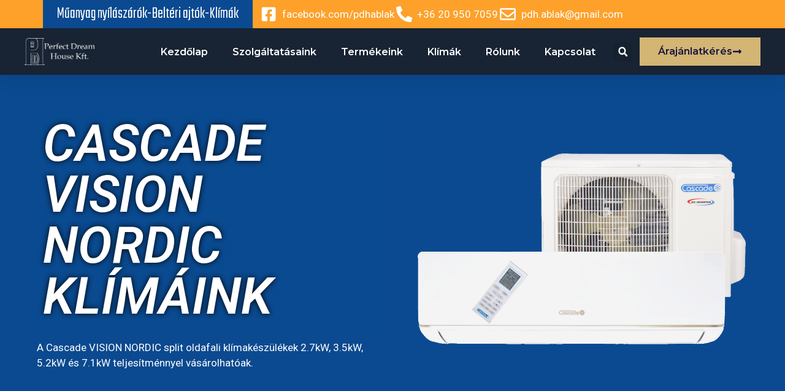

--- FILE ---
content_type: text/html; charset=UTF-8
request_url: https://pdhablak.hu/cascade-vision-nordic/
body_size: 31427
content:
<!DOCTYPE html>
<html lang="hu" prefix="og: https://ogp.me/ns#">
<head><meta charset="UTF-8"><script>if(navigator.userAgent.match(/MSIE|Internet Explorer/i)||navigator.userAgent.match(/Trident\/7\..*?rv:11/i)){var href=document.location.href;if(!href.match(/[?&]nowprocket/)){if(href.indexOf("?")==-1){if(href.indexOf("#")==-1){document.location.href=href+"?nowprocket=1"}else{document.location.href=href.replace("#","?nowprocket=1#")}}else{if(href.indexOf("#")==-1){document.location.href=href+"&nowprocket=1"}else{document.location.href=href.replace("#","&nowprocket=1#")}}}}</script><script>(()=>{class RocketLazyLoadScripts{constructor(){this.v="2.0.4",this.userEvents=["keydown","keyup","mousedown","mouseup","mousemove","mouseover","mouseout","touchmove","touchstart","touchend","touchcancel","wheel","click","dblclick","input"],this.attributeEvents=["onblur","onclick","oncontextmenu","ondblclick","onfocus","onmousedown","onmouseenter","onmouseleave","onmousemove","onmouseout","onmouseover","onmouseup","onmousewheel","onscroll","onsubmit"]}async t(){this.i(),this.o(),/iP(ad|hone)/.test(navigator.userAgent)&&this.h(),this.u(),this.l(this),this.m(),this.k(this),this.p(this),this._(),await Promise.all([this.R(),this.L()]),this.lastBreath=Date.now(),this.S(this),this.P(),this.D(),this.O(),this.M(),await this.C(this.delayedScripts.normal),await this.C(this.delayedScripts.defer),await this.C(this.delayedScripts.async),await this.T(),await this.F(),await this.j(),await this.A(),window.dispatchEvent(new Event("rocket-allScriptsLoaded")),this.everythingLoaded=!0,this.lastTouchEnd&&await new Promise(t=>setTimeout(t,500-Date.now()+this.lastTouchEnd)),this.I(),this.H(),this.U(),this.W()}i(){this.CSPIssue=sessionStorage.getItem("rocketCSPIssue"),document.addEventListener("securitypolicyviolation",t=>{this.CSPIssue||"script-src-elem"!==t.violatedDirective||"data"!==t.blockedURI||(this.CSPIssue=!0,sessionStorage.setItem("rocketCSPIssue",!0))},{isRocket:!0})}o(){window.addEventListener("pageshow",t=>{this.persisted=t.persisted,this.realWindowLoadedFired=!0},{isRocket:!0}),window.addEventListener("pagehide",()=>{this.onFirstUserAction=null},{isRocket:!0})}h(){let t;function e(e){t=e}window.addEventListener("touchstart",e,{isRocket:!0}),window.addEventListener("touchend",function i(o){o.changedTouches[0]&&t.changedTouches[0]&&Math.abs(o.changedTouches[0].pageX-t.changedTouches[0].pageX)<10&&Math.abs(o.changedTouches[0].pageY-t.changedTouches[0].pageY)<10&&o.timeStamp-t.timeStamp<200&&(window.removeEventListener("touchstart",e,{isRocket:!0}),window.removeEventListener("touchend",i,{isRocket:!0}),"INPUT"===o.target.tagName&&"text"===o.target.type||(o.target.dispatchEvent(new TouchEvent("touchend",{target:o.target,bubbles:!0})),o.target.dispatchEvent(new MouseEvent("mouseover",{target:o.target,bubbles:!0})),o.target.dispatchEvent(new PointerEvent("click",{target:o.target,bubbles:!0,cancelable:!0,detail:1,clientX:o.changedTouches[0].clientX,clientY:o.changedTouches[0].clientY})),event.preventDefault()))},{isRocket:!0})}q(t){this.userActionTriggered||("mousemove"!==t.type||this.firstMousemoveIgnored?"keyup"===t.type||"mouseover"===t.type||"mouseout"===t.type||(this.userActionTriggered=!0,this.onFirstUserAction&&this.onFirstUserAction()):this.firstMousemoveIgnored=!0),"click"===t.type&&t.preventDefault(),t.stopPropagation(),t.stopImmediatePropagation(),"touchstart"===this.lastEvent&&"touchend"===t.type&&(this.lastTouchEnd=Date.now()),"click"===t.type&&(this.lastTouchEnd=0),this.lastEvent=t.type,t.composedPath&&t.composedPath()[0].getRootNode()instanceof ShadowRoot&&(t.rocketTarget=t.composedPath()[0]),this.savedUserEvents.push(t)}u(){this.savedUserEvents=[],this.userEventHandler=this.q.bind(this),this.userEvents.forEach(t=>window.addEventListener(t,this.userEventHandler,{passive:!1,isRocket:!0})),document.addEventListener("visibilitychange",this.userEventHandler,{isRocket:!0})}U(){this.userEvents.forEach(t=>window.removeEventListener(t,this.userEventHandler,{passive:!1,isRocket:!0})),document.removeEventListener("visibilitychange",this.userEventHandler,{isRocket:!0}),this.savedUserEvents.forEach(t=>{(t.rocketTarget||t.target).dispatchEvent(new window[t.constructor.name](t.type,t))})}m(){const t="return false",e=Array.from(this.attributeEvents,t=>"data-rocket-"+t),i="["+this.attributeEvents.join("],[")+"]",o="[data-rocket-"+this.attributeEvents.join("],[data-rocket-")+"]",s=(e,i,o)=>{o&&o!==t&&(e.setAttribute("data-rocket-"+i,o),e["rocket"+i]=new Function("event",o),e.setAttribute(i,t))};new MutationObserver(t=>{for(const n of t)"attributes"===n.type&&(n.attributeName.startsWith("data-rocket-")||this.everythingLoaded?n.attributeName.startsWith("data-rocket-")&&this.everythingLoaded&&this.N(n.target,n.attributeName.substring(12)):s(n.target,n.attributeName,n.target.getAttribute(n.attributeName))),"childList"===n.type&&n.addedNodes.forEach(t=>{if(t.nodeType===Node.ELEMENT_NODE)if(this.everythingLoaded)for(const i of[t,...t.querySelectorAll(o)])for(const t of i.getAttributeNames())e.includes(t)&&this.N(i,t.substring(12));else for(const e of[t,...t.querySelectorAll(i)])for(const t of e.getAttributeNames())this.attributeEvents.includes(t)&&s(e,t,e.getAttribute(t))})}).observe(document,{subtree:!0,childList:!0,attributeFilter:[...this.attributeEvents,...e]})}I(){this.attributeEvents.forEach(t=>{document.querySelectorAll("[data-rocket-"+t+"]").forEach(e=>{this.N(e,t)})})}N(t,e){const i=t.getAttribute("data-rocket-"+e);i&&(t.setAttribute(e,i),t.removeAttribute("data-rocket-"+e))}k(t){Object.defineProperty(HTMLElement.prototype,"onclick",{get(){return this.rocketonclick||null},set(e){this.rocketonclick=e,this.setAttribute(t.everythingLoaded?"onclick":"data-rocket-onclick","this.rocketonclick(event)")}})}S(t){function e(e,i){let o=e[i];e[i]=null,Object.defineProperty(e,i,{get:()=>o,set(s){t.everythingLoaded?o=s:e["rocket"+i]=o=s}})}e(document,"onreadystatechange"),e(window,"onload"),e(window,"onpageshow");try{Object.defineProperty(document,"readyState",{get:()=>t.rocketReadyState,set(e){t.rocketReadyState=e},configurable:!0}),document.readyState="loading"}catch(t){console.log("WPRocket DJE readyState conflict, bypassing")}}l(t){this.originalAddEventListener=EventTarget.prototype.addEventListener,this.originalRemoveEventListener=EventTarget.prototype.removeEventListener,this.savedEventListeners=[],EventTarget.prototype.addEventListener=function(e,i,o){o&&o.isRocket||!t.B(e,this)&&!t.userEvents.includes(e)||t.B(e,this)&&!t.userActionTriggered||e.startsWith("rocket-")||t.everythingLoaded?t.originalAddEventListener.call(this,e,i,o):(t.savedEventListeners.push({target:this,remove:!1,type:e,func:i,options:o}),"mouseenter"!==e&&"mouseleave"!==e||t.originalAddEventListener.call(this,e,t.savedUserEvents.push,o))},EventTarget.prototype.removeEventListener=function(e,i,o){o&&o.isRocket||!t.B(e,this)&&!t.userEvents.includes(e)||t.B(e,this)&&!t.userActionTriggered||e.startsWith("rocket-")||t.everythingLoaded?t.originalRemoveEventListener.call(this,e,i,o):t.savedEventListeners.push({target:this,remove:!0,type:e,func:i,options:o})}}J(t,e){this.savedEventListeners=this.savedEventListeners.filter(i=>{let o=i.type,s=i.target||window;return e!==o||t!==s||(this.B(o,s)&&(i.type="rocket-"+o),this.$(i),!1)})}H(){EventTarget.prototype.addEventListener=this.originalAddEventListener,EventTarget.prototype.removeEventListener=this.originalRemoveEventListener,this.savedEventListeners.forEach(t=>this.$(t))}$(t){t.remove?this.originalRemoveEventListener.call(t.target,t.type,t.func,t.options):this.originalAddEventListener.call(t.target,t.type,t.func,t.options)}p(t){let e;function i(e){return t.everythingLoaded?e:e.split(" ").map(t=>"load"===t||t.startsWith("load.")?"rocket-jquery-load":t).join(" ")}function o(o){function s(e){const s=o.fn[e];o.fn[e]=o.fn.init.prototype[e]=function(){return this[0]===window&&t.userActionTriggered&&("string"==typeof arguments[0]||arguments[0]instanceof String?arguments[0]=i(arguments[0]):"object"==typeof arguments[0]&&Object.keys(arguments[0]).forEach(t=>{const e=arguments[0][t];delete arguments[0][t],arguments[0][i(t)]=e})),s.apply(this,arguments),this}}if(o&&o.fn&&!t.allJQueries.includes(o)){const e={DOMContentLoaded:[],"rocket-DOMContentLoaded":[]};for(const t in e)document.addEventListener(t,()=>{e[t].forEach(t=>t())},{isRocket:!0});o.fn.ready=o.fn.init.prototype.ready=function(i){function s(){parseInt(o.fn.jquery)>2?setTimeout(()=>i.bind(document)(o)):i.bind(document)(o)}return"function"==typeof i&&(t.realDomReadyFired?!t.userActionTriggered||t.fauxDomReadyFired?s():e["rocket-DOMContentLoaded"].push(s):e.DOMContentLoaded.push(s)),o([])},s("on"),s("one"),s("off"),t.allJQueries.push(o)}e=o}t.allJQueries=[],o(window.jQuery),Object.defineProperty(window,"jQuery",{get:()=>e,set(t){o(t)}})}P(){const t=new Map;document.write=document.writeln=function(e){const i=document.currentScript,o=document.createRange(),s=i.parentElement;let n=t.get(i);void 0===n&&(n=i.nextSibling,t.set(i,n));const c=document.createDocumentFragment();o.setStart(c,0),c.appendChild(o.createContextualFragment(e)),s.insertBefore(c,n)}}async R(){return new Promise(t=>{this.userActionTriggered?t():this.onFirstUserAction=t})}async L(){return new Promise(t=>{document.addEventListener("DOMContentLoaded",()=>{this.realDomReadyFired=!0,t()},{isRocket:!0})})}async j(){return this.realWindowLoadedFired?Promise.resolve():new Promise(t=>{window.addEventListener("load",t,{isRocket:!0})})}M(){this.pendingScripts=[];this.scriptsMutationObserver=new MutationObserver(t=>{for(const e of t)e.addedNodes.forEach(t=>{"SCRIPT"!==t.tagName||t.noModule||t.isWPRocket||this.pendingScripts.push({script:t,promise:new Promise(e=>{const i=()=>{const i=this.pendingScripts.findIndex(e=>e.script===t);i>=0&&this.pendingScripts.splice(i,1),e()};t.addEventListener("load",i,{isRocket:!0}),t.addEventListener("error",i,{isRocket:!0}),setTimeout(i,1e3)})})})}),this.scriptsMutationObserver.observe(document,{childList:!0,subtree:!0})}async F(){await this.X(),this.pendingScripts.length?(await this.pendingScripts[0].promise,await this.F()):this.scriptsMutationObserver.disconnect()}D(){this.delayedScripts={normal:[],async:[],defer:[]},document.querySelectorAll("script[type$=rocketlazyloadscript]").forEach(t=>{t.hasAttribute("data-rocket-src")?t.hasAttribute("async")&&!1!==t.async?this.delayedScripts.async.push(t):t.hasAttribute("defer")&&!1!==t.defer||"module"===t.getAttribute("data-rocket-type")?this.delayedScripts.defer.push(t):this.delayedScripts.normal.push(t):this.delayedScripts.normal.push(t)})}async _(){await this.L();let t=[];document.querySelectorAll("script[type$=rocketlazyloadscript][data-rocket-src]").forEach(e=>{let i=e.getAttribute("data-rocket-src");if(i&&!i.startsWith("data:")){i.startsWith("//")&&(i=location.protocol+i);try{const o=new URL(i).origin;o!==location.origin&&t.push({src:o,crossOrigin:e.crossOrigin||"module"===e.getAttribute("data-rocket-type")})}catch(t){}}}),t=[...new Map(t.map(t=>[JSON.stringify(t),t])).values()],this.Y(t,"preconnect")}async G(t){if(await this.K(),!0!==t.noModule||!("noModule"in HTMLScriptElement.prototype))return new Promise(e=>{let i;function o(){(i||t).setAttribute("data-rocket-status","executed"),e()}try{if(navigator.userAgent.includes("Firefox/")||""===navigator.vendor||this.CSPIssue)i=document.createElement("script"),[...t.attributes].forEach(t=>{let e=t.nodeName;"type"!==e&&("data-rocket-type"===e&&(e="type"),"data-rocket-src"===e&&(e="src"),i.setAttribute(e,t.nodeValue))}),t.text&&(i.text=t.text),t.nonce&&(i.nonce=t.nonce),i.hasAttribute("src")?(i.addEventListener("load",o,{isRocket:!0}),i.addEventListener("error",()=>{i.setAttribute("data-rocket-status","failed-network"),e()},{isRocket:!0}),setTimeout(()=>{i.isConnected||e()},1)):(i.text=t.text,o()),i.isWPRocket=!0,t.parentNode.replaceChild(i,t);else{const i=t.getAttribute("data-rocket-type"),s=t.getAttribute("data-rocket-src");i?(t.type=i,t.removeAttribute("data-rocket-type")):t.removeAttribute("type"),t.addEventListener("load",o,{isRocket:!0}),t.addEventListener("error",i=>{this.CSPIssue&&i.target.src.startsWith("data:")?(console.log("WPRocket: CSP fallback activated"),t.removeAttribute("src"),this.G(t).then(e)):(t.setAttribute("data-rocket-status","failed-network"),e())},{isRocket:!0}),s?(t.fetchPriority="high",t.removeAttribute("data-rocket-src"),t.src=s):t.src="data:text/javascript;base64,"+window.btoa(unescape(encodeURIComponent(t.text)))}}catch(i){t.setAttribute("data-rocket-status","failed-transform"),e()}});t.setAttribute("data-rocket-status","skipped")}async C(t){const e=t.shift();return e?(e.isConnected&&await this.G(e),this.C(t)):Promise.resolve()}O(){this.Y([...this.delayedScripts.normal,...this.delayedScripts.defer,...this.delayedScripts.async],"preload")}Y(t,e){this.trash=this.trash||[];let i=!0;var o=document.createDocumentFragment();t.forEach(t=>{const s=t.getAttribute&&t.getAttribute("data-rocket-src")||t.src;if(s&&!s.startsWith("data:")){const n=document.createElement("link");n.href=s,n.rel=e,"preconnect"!==e&&(n.as="script",n.fetchPriority=i?"high":"low"),t.getAttribute&&"module"===t.getAttribute("data-rocket-type")&&(n.crossOrigin=!0),t.crossOrigin&&(n.crossOrigin=t.crossOrigin),t.integrity&&(n.integrity=t.integrity),t.nonce&&(n.nonce=t.nonce),o.appendChild(n),this.trash.push(n),i=!1}}),document.head.appendChild(o)}W(){this.trash.forEach(t=>t.remove())}async T(){try{document.readyState="interactive"}catch(t){}this.fauxDomReadyFired=!0;try{await this.K(),this.J(document,"readystatechange"),document.dispatchEvent(new Event("rocket-readystatechange")),await this.K(),document.rocketonreadystatechange&&document.rocketonreadystatechange(),await this.K(),this.J(document,"DOMContentLoaded"),document.dispatchEvent(new Event("rocket-DOMContentLoaded")),await this.K(),this.J(window,"DOMContentLoaded"),window.dispatchEvent(new Event("rocket-DOMContentLoaded"))}catch(t){console.error(t)}}async A(){try{document.readyState="complete"}catch(t){}try{await this.K(),this.J(document,"readystatechange"),document.dispatchEvent(new Event("rocket-readystatechange")),await this.K(),document.rocketonreadystatechange&&document.rocketonreadystatechange(),await this.K(),this.J(window,"load"),window.dispatchEvent(new Event("rocket-load")),await this.K(),window.rocketonload&&window.rocketonload(),await this.K(),this.allJQueries.forEach(t=>t(window).trigger("rocket-jquery-load")),await this.K(),this.J(window,"pageshow");const t=new Event("rocket-pageshow");t.persisted=this.persisted,window.dispatchEvent(t),await this.K(),window.rocketonpageshow&&window.rocketonpageshow({persisted:this.persisted})}catch(t){console.error(t)}}async K(){Date.now()-this.lastBreath>45&&(await this.X(),this.lastBreath=Date.now())}async X(){return document.hidden?new Promise(t=>setTimeout(t)):new Promise(t=>requestAnimationFrame(t))}B(t,e){return e===document&&"readystatechange"===t||(e===document&&"DOMContentLoaded"===t||(e===window&&"DOMContentLoaded"===t||(e===window&&"load"===t||e===window&&"pageshow"===t)))}static run(){(new RocketLazyLoadScripts).t()}}RocketLazyLoadScripts.run()})();</script>
	
		<style>img:is([sizes="auto" i], [sizes^="auto," i]) { contain-intrinsic-size: 3000px 1500px }</style>
	<meta name="viewport" content="width=device-width, initial-scale=1">
<!-- Search Engine Optimization by Rank Math - https://rankmath.com/ -->
<title>Műanyag nyílászárók, ajtók, ablakok, teraszajtók. Energiatakarékos klímák.</title>
<link data-rocket-preload as="style" href="https://fonts.googleapis.com/css?family=Roboto%3A100%2C100italic%2C200%2C200italic%2C300%2C300italic%2C400%2C400italic%2C500%2C500italic%2C600%2C600italic%2C700%2C700italic%2C800%2C800italic%2C900%2C900italic%7CRoboto%20Slab%3A100%2C100italic%2C200%2C200italic%2C300%2C300italic%2C400%2C400italic%2C500%2C500italic%2C600%2C600italic%2C700%2C700italic%2C800%2C800italic%2C900%2C900italic%7CMontserrat%3A100%2C100italic%2C200%2C200italic%2C300%2C300italic%2C400%2C400italic%2C500%2C500italic%2C600%2C600italic%2C700%2C700italic%2C800%2C800italic%2C900%2C900italic%7CTeko%3A100%2C100italic%2C200%2C200italic%2C300%2C300italic%2C400%2C400italic%2C500%2C500italic%2C600%2C600italic%2C700%2C700italic%2C800%2C800italic%2C900%2C900italic&#038;subset=latin-ext&#038;display=swap" rel="preload">
<link href="https://fonts.googleapis.com/css?family=Roboto%3A100%2C100italic%2C200%2C200italic%2C300%2C300italic%2C400%2C400italic%2C500%2C500italic%2C600%2C600italic%2C700%2C700italic%2C800%2C800italic%2C900%2C900italic%7CRoboto%20Slab%3A100%2C100italic%2C200%2C200italic%2C300%2C300italic%2C400%2C400italic%2C500%2C500italic%2C600%2C600italic%2C700%2C700italic%2C800%2C800italic%2C900%2C900italic%7CMontserrat%3A100%2C100italic%2C200%2C200italic%2C300%2C300italic%2C400%2C400italic%2C500%2C500italic%2C600%2C600italic%2C700%2C700italic%2C800%2C800italic%2C900%2C900italic%7CTeko%3A100%2C100italic%2C200%2C200italic%2C300%2C300italic%2C400%2C400italic%2C500%2C500italic%2C600%2C600italic%2C700%2C700italic%2C800%2C800italic%2C900%2C900italic&#038;subset=latin-ext&#038;display=swap" media="print" onload="this.media=&#039;all&#039;" rel="stylesheet">
<noscript><link rel="stylesheet" href="https://fonts.googleapis.com/css?family=Roboto%3A100%2C100italic%2C200%2C200italic%2C300%2C300italic%2C400%2C400italic%2C500%2C500italic%2C600%2C600italic%2C700%2C700italic%2C800%2C800italic%2C900%2C900italic%7CRoboto%20Slab%3A100%2C100italic%2C200%2C200italic%2C300%2C300italic%2C400%2C400italic%2C500%2C500italic%2C600%2C600italic%2C700%2C700italic%2C800%2C800italic%2C900%2C900italic%7CMontserrat%3A100%2C100italic%2C200%2C200italic%2C300%2C300italic%2C400%2C400italic%2C500%2C500italic%2C600%2C600italic%2C700%2C700italic%2C800%2C800italic%2C900%2C900italic%7CTeko%3A100%2C100italic%2C200%2C200italic%2C300%2C300italic%2C400%2C400italic%2C500%2C500italic%2C600%2C600italic%2C700%2C700italic%2C800%2C800italic%2C900%2C900italic&#038;subset=latin-ext&#038;display=swap"></noscript>
<meta name="description" content="Műanyag nyílászárók, ajtók, ablakok, teraszajtók. Energiatakarékos klímák."/>
<meta name="robots" content="index, follow, max-snippet:-1, max-video-preview:-1, max-image-preview:large"/>
<link rel="canonical" href="https://pdhablak.hu/cascade-vision-nordic/" />
<meta property="og:locale" content="hu_HU" />
<meta property="og:type" content="article" />
<meta property="og:title" content="Műanyag nyílászárók, ajtók, ablakok, teraszajtók. Energiatakarékos klímák." />
<meta property="og:description" content="Műanyag nyílászárók, ajtók, ablakok, teraszajtók. Energiatakarékos klímák." />
<meta property="og:url" content="https://pdhablak.hu/cascade-vision-nordic/" />
<meta property="og:site_name" content="PDH ABLAK" />
<meta property="og:updated_time" content="2022-08-15T14:30:28+02:00" />
<meta property="og:image" content="https://pdhablak.hu/wp-content/uploads/2022/08/cascade-bora.png" />
<meta property="og:image:secure_url" content="https://pdhablak.hu/wp-content/uploads/2022/08/cascade-bora.png" />
<meta property="og:image:width" content="1024" />
<meta property="og:image:height" content="768" />
<meta property="og:image:alt" content="ablak" />
<meta property="og:image:type" content="image/png" />
<meta property="article:published_time" content="2022-08-15T14:05:45+02:00" />
<meta property="article:modified_time" content="2022-08-15T14:30:28+02:00" />
<meta name="twitter:card" content="summary_large_image" />
<meta name="twitter:title" content="Műanyag nyílászárók, ajtók, ablakok, teraszajtók. Energiatakarékos klímák." />
<meta name="twitter:description" content="Műanyag nyílászárók, ajtók, ablakok, teraszajtók. Energiatakarékos klímák." />
<meta name="twitter:image" content="https://pdhablak.hu/wp-content/uploads/2022/08/cascade-bora.png" />
<meta name="twitter:label1" content="Olvasási idő" />
<meta name="twitter:data1" content="Kevesebb, mint egy perc" />
<script type="application/ld+json" class="rank-math-schema">{"@context":"https://schema.org","@graph":[{"@type":"Organization","@id":"https://pdhablak.hu/#organization","name":"PDH ABLAK","url":"https://pdhablak.hu","logo":{"@type":"ImageObject","@id":"https://pdhablak.hu/#logo","url":"https://pdhablak.hu/wp-content/uploads/2022/03/Logo-elso.png","contentUrl":"https://pdhablak.hu/wp-content/uploads/2022/03/Logo-elso.png","caption":"PDH ABLAK","inLanguage":"hu","width":"1070","height":"414"}},{"@type":"WebSite","@id":"https://pdhablak.hu/#website","url":"https://pdhablak.hu","name":"PDH ABLAK","publisher":{"@id":"https://pdhablak.hu/#organization"},"inLanguage":"hu"},{"@type":"ImageObject","@id":"https://pdhablak.hu/wp-content/uploads/2022/08/cascade-bora.png","url":"https://pdhablak.hu/wp-content/uploads/2022/08/cascade-bora.png","width":"200","height":"200","inLanguage":"hu"},{"@type":"WebPage","@id":"https://pdhablak.hu/cascade-vision-nordic/#webpage","url":"https://pdhablak.hu/cascade-vision-nordic/","name":"M\u0171anyag ny\u00edl\u00e1sz\u00e1r\u00f3k, ajt\u00f3k, ablakok, teraszajt\u00f3k. Energiatakar\u00e9kos kl\u00edm\u00e1k.","datePublished":"2022-08-15T14:05:45+02:00","dateModified":"2022-08-15T14:30:28+02:00","isPartOf":{"@id":"https://pdhablak.hu/#website"},"primaryImageOfPage":{"@id":"https://pdhablak.hu/wp-content/uploads/2022/08/cascade-bora.png"},"inLanguage":"hu"},{"@type":"Person","@id":"https://pdhablak.hu/author/oroszandras/","name":"OroszAndras","url":"https://pdhablak.hu/author/oroszandras/","image":{"@type":"ImageObject","@id":"https://secure.gravatar.com/avatar/f326940249ed53791fc5622c3037a201dd0403aa75beff0314c07d88f7cd80ed?s=96&amp;d=mm&amp;r=g","url":"https://secure.gravatar.com/avatar/f326940249ed53791fc5622c3037a201dd0403aa75beff0314c07d88f7cd80ed?s=96&amp;d=mm&amp;r=g","caption":"OroszAndras","inLanguage":"hu"},"sameAs":["https://pdhablak.hu"],"worksFor":{"@id":"https://pdhablak.hu/#organization"}},{"@type":"Article","headline":"M\u0171anyag ny\u00edl\u00e1sz\u00e1r\u00f3k, ajt\u00f3k, ablakok, teraszajt\u00f3k. Energiatakar\u00e9kos kl\u00edm\u00e1k.","keywords":"ablak,ajt\u00f3,\u00e1rny\u00e9kol\u00e1s,kl\u00edma","datePublished":"2022-08-15T14:05:45+02:00","dateModified":"2022-08-15T14:30:28+02:00","author":{"@id":"https://pdhablak.hu/author/oroszandras/","name":"OroszAndras"},"publisher":{"@id":"https://pdhablak.hu/#organization"},"description":"M\u0171anyag ny\u00edl\u00e1sz\u00e1r\u00f3k, ajt\u00f3k, ablakok, teraszajt\u00f3k. Energiatakar\u00e9kos kl\u00edm\u00e1k.","name":"M\u0171anyag ny\u00edl\u00e1sz\u00e1r\u00f3k, ajt\u00f3k, ablakok, teraszajt\u00f3k. Energiatakar\u00e9kos kl\u00edm\u00e1k.","@id":"https://pdhablak.hu/cascade-vision-nordic/#richSnippet","isPartOf":{"@id":"https://pdhablak.hu/cascade-vision-nordic/#webpage"},"image":{"@id":"https://pdhablak.hu/wp-content/uploads/2022/08/cascade-bora.png"},"inLanguage":"hu","mainEntityOfPage":{"@id":"https://pdhablak.hu/cascade-vision-nordic/#webpage"}}]}</script>
<!-- /Rank Math WordPress SEO plugin -->

<link rel='dns-prefetch' href='//maps.googleapis.com' />
<link href='https://fonts.gstatic.com' crossorigin rel='preconnect' />
<link rel="alternate" type="application/rss+xml" title="PDH ABLAK &raquo; hírcsatorna" href="https://pdhablak.hu/feed/" />
<link rel="alternate" type="application/rss+xml" title="PDH ABLAK &raquo; hozzászólás hírcsatorna" href="https://pdhablak.hu/comments/feed/" />
<style id='wp-emoji-styles-inline-css'>

	img.wp-smiley, img.emoji {
		display: inline !important;
		border: none !important;
		box-shadow: none !important;
		height: 1em !important;
		width: 1em !important;
		margin: 0 0.07em !important;
		vertical-align: -0.1em !important;
		background: none !important;
		padding: 0 !important;
	}
</style>
<style id='classic-theme-styles-inline-css'>
/*! This file is auto-generated */
.wp-block-button__link{color:#fff;background-color:#32373c;border-radius:9999px;box-shadow:none;text-decoration:none;padding:calc(.667em + 2px) calc(1.333em + 2px);font-size:1.125em}.wp-block-file__button{background:#32373c;color:#fff;text-decoration:none}
</style>
<style id='global-styles-inline-css'>
:root{--wp--preset--aspect-ratio--square: 1;--wp--preset--aspect-ratio--4-3: 4/3;--wp--preset--aspect-ratio--3-4: 3/4;--wp--preset--aspect-ratio--3-2: 3/2;--wp--preset--aspect-ratio--2-3: 2/3;--wp--preset--aspect-ratio--16-9: 16/9;--wp--preset--aspect-ratio--9-16: 9/16;--wp--preset--color--black: #000000;--wp--preset--color--cyan-bluish-gray: #abb8c3;--wp--preset--color--white: #ffffff;--wp--preset--color--pale-pink: #f78da7;--wp--preset--color--vivid-red: #cf2e2e;--wp--preset--color--luminous-vivid-orange: #ff6900;--wp--preset--color--luminous-vivid-amber: #fcb900;--wp--preset--color--light-green-cyan: #7bdcb5;--wp--preset--color--vivid-green-cyan: #00d084;--wp--preset--color--pale-cyan-blue: #8ed1fc;--wp--preset--color--vivid-cyan-blue: #0693e3;--wp--preset--color--vivid-purple: #9b51e0;--wp--preset--color--contrast: var(--contrast);--wp--preset--color--contrast-2: var(--contrast-2);--wp--preset--color--contrast-3: var(--contrast-3);--wp--preset--color--base: var(--base);--wp--preset--color--base-2: var(--base-2);--wp--preset--color--base-3: var(--base-3);--wp--preset--color--accent: var(--accent);--wp--preset--gradient--vivid-cyan-blue-to-vivid-purple: linear-gradient(135deg,rgba(6,147,227,1) 0%,rgb(155,81,224) 100%);--wp--preset--gradient--light-green-cyan-to-vivid-green-cyan: linear-gradient(135deg,rgb(122,220,180) 0%,rgb(0,208,130) 100%);--wp--preset--gradient--luminous-vivid-amber-to-luminous-vivid-orange: linear-gradient(135deg,rgba(252,185,0,1) 0%,rgba(255,105,0,1) 100%);--wp--preset--gradient--luminous-vivid-orange-to-vivid-red: linear-gradient(135deg,rgba(255,105,0,1) 0%,rgb(207,46,46) 100%);--wp--preset--gradient--very-light-gray-to-cyan-bluish-gray: linear-gradient(135deg,rgb(238,238,238) 0%,rgb(169,184,195) 100%);--wp--preset--gradient--cool-to-warm-spectrum: linear-gradient(135deg,rgb(74,234,220) 0%,rgb(151,120,209) 20%,rgb(207,42,186) 40%,rgb(238,44,130) 60%,rgb(251,105,98) 80%,rgb(254,248,76) 100%);--wp--preset--gradient--blush-light-purple: linear-gradient(135deg,rgb(255,206,236) 0%,rgb(152,150,240) 100%);--wp--preset--gradient--blush-bordeaux: linear-gradient(135deg,rgb(254,205,165) 0%,rgb(254,45,45) 50%,rgb(107,0,62) 100%);--wp--preset--gradient--luminous-dusk: linear-gradient(135deg,rgb(255,203,112) 0%,rgb(199,81,192) 50%,rgb(65,88,208) 100%);--wp--preset--gradient--pale-ocean: linear-gradient(135deg,rgb(255,245,203) 0%,rgb(182,227,212) 50%,rgb(51,167,181) 100%);--wp--preset--gradient--electric-grass: linear-gradient(135deg,rgb(202,248,128) 0%,rgb(113,206,126) 100%);--wp--preset--gradient--midnight: linear-gradient(135deg,rgb(2,3,129) 0%,rgb(40,116,252) 100%);--wp--preset--font-size--small: 13px;--wp--preset--font-size--medium: 20px;--wp--preset--font-size--large: 36px;--wp--preset--font-size--x-large: 42px;--wp--preset--spacing--20: 0.44rem;--wp--preset--spacing--30: 0.67rem;--wp--preset--spacing--40: 1rem;--wp--preset--spacing--50: 1.5rem;--wp--preset--spacing--60: 2.25rem;--wp--preset--spacing--70: 3.38rem;--wp--preset--spacing--80: 5.06rem;--wp--preset--shadow--natural: 6px 6px 9px rgba(0, 0, 0, 0.2);--wp--preset--shadow--deep: 12px 12px 50px rgba(0, 0, 0, 0.4);--wp--preset--shadow--sharp: 6px 6px 0px rgba(0, 0, 0, 0.2);--wp--preset--shadow--outlined: 6px 6px 0px -3px rgba(255, 255, 255, 1), 6px 6px rgba(0, 0, 0, 1);--wp--preset--shadow--crisp: 6px 6px 0px rgba(0, 0, 0, 1);}:where(.is-layout-flex){gap: 0.5em;}:where(.is-layout-grid){gap: 0.5em;}body .is-layout-flex{display: flex;}.is-layout-flex{flex-wrap: wrap;align-items: center;}.is-layout-flex > :is(*, div){margin: 0;}body .is-layout-grid{display: grid;}.is-layout-grid > :is(*, div){margin: 0;}:where(.wp-block-columns.is-layout-flex){gap: 2em;}:where(.wp-block-columns.is-layout-grid){gap: 2em;}:where(.wp-block-post-template.is-layout-flex){gap: 1.25em;}:where(.wp-block-post-template.is-layout-grid){gap: 1.25em;}.has-black-color{color: var(--wp--preset--color--black) !important;}.has-cyan-bluish-gray-color{color: var(--wp--preset--color--cyan-bluish-gray) !important;}.has-white-color{color: var(--wp--preset--color--white) !important;}.has-pale-pink-color{color: var(--wp--preset--color--pale-pink) !important;}.has-vivid-red-color{color: var(--wp--preset--color--vivid-red) !important;}.has-luminous-vivid-orange-color{color: var(--wp--preset--color--luminous-vivid-orange) !important;}.has-luminous-vivid-amber-color{color: var(--wp--preset--color--luminous-vivid-amber) !important;}.has-light-green-cyan-color{color: var(--wp--preset--color--light-green-cyan) !important;}.has-vivid-green-cyan-color{color: var(--wp--preset--color--vivid-green-cyan) !important;}.has-pale-cyan-blue-color{color: var(--wp--preset--color--pale-cyan-blue) !important;}.has-vivid-cyan-blue-color{color: var(--wp--preset--color--vivid-cyan-blue) !important;}.has-vivid-purple-color{color: var(--wp--preset--color--vivid-purple) !important;}.has-black-background-color{background-color: var(--wp--preset--color--black) !important;}.has-cyan-bluish-gray-background-color{background-color: var(--wp--preset--color--cyan-bluish-gray) !important;}.has-white-background-color{background-color: var(--wp--preset--color--white) !important;}.has-pale-pink-background-color{background-color: var(--wp--preset--color--pale-pink) !important;}.has-vivid-red-background-color{background-color: var(--wp--preset--color--vivid-red) !important;}.has-luminous-vivid-orange-background-color{background-color: var(--wp--preset--color--luminous-vivid-orange) !important;}.has-luminous-vivid-amber-background-color{background-color: var(--wp--preset--color--luminous-vivid-amber) !important;}.has-light-green-cyan-background-color{background-color: var(--wp--preset--color--light-green-cyan) !important;}.has-vivid-green-cyan-background-color{background-color: var(--wp--preset--color--vivid-green-cyan) !important;}.has-pale-cyan-blue-background-color{background-color: var(--wp--preset--color--pale-cyan-blue) !important;}.has-vivid-cyan-blue-background-color{background-color: var(--wp--preset--color--vivid-cyan-blue) !important;}.has-vivid-purple-background-color{background-color: var(--wp--preset--color--vivid-purple) !important;}.has-black-border-color{border-color: var(--wp--preset--color--black) !important;}.has-cyan-bluish-gray-border-color{border-color: var(--wp--preset--color--cyan-bluish-gray) !important;}.has-white-border-color{border-color: var(--wp--preset--color--white) !important;}.has-pale-pink-border-color{border-color: var(--wp--preset--color--pale-pink) !important;}.has-vivid-red-border-color{border-color: var(--wp--preset--color--vivid-red) !important;}.has-luminous-vivid-orange-border-color{border-color: var(--wp--preset--color--luminous-vivid-orange) !important;}.has-luminous-vivid-amber-border-color{border-color: var(--wp--preset--color--luminous-vivid-amber) !important;}.has-light-green-cyan-border-color{border-color: var(--wp--preset--color--light-green-cyan) !important;}.has-vivid-green-cyan-border-color{border-color: var(--wp--preset--color--vivid-green-cyan) !important;}.has-pale-cyan-blue-border-color{border-color: var(--wp--preset--color--pale-cyan-blue) !important;}.has-vivid-cyan-blue-border-color{border-color: var(--wp--preset--color--vivid-cyan-blue) !important;}.has-vivid-purple-border-color{border-color: var(--wp--preset--color--vivid-purple) !important;}.has-vivid-cyan-blue-to-vivid-purple-gradient-background{background: var(--wp--preset--gradient--vivid-cyan-blue-to-vivid-purple) !important;}.has-light-green-cyan-to-vivid-green-cyan-gradient-background{background: var(--wp--preset--gradient--light-green-cyan-to-vivid-green-cyan) !important;}.has-luminous-vivid-amber-to-luminous-vivid-orange-gradient-background{background: var(--wp--preset--gradient--luminous-vivid-amber-to-luminous-vivid-orange) !important;}.has-luminous-vivid-orange-to-vivid-red-gradient-background{background: var(--wp--preset--gradient--luminous-vivid-orange-to-vivid-red) !important;}.has-very-light-gray-to-cyan-bluish-gray-gradient-background{background: var(--wp--preset--gradient--very-light-gray-to-cyan-bluish-gray) !important;}.has-cool-to-warm-spectrum-gradient-background{background: var(--wp--preset--gradient--cool-to-warm-spectrum) !important;}.has-blush-light-purple-gradient-background{background: var(--wp--preset--gradient--blush-light-purple) !important;}.has-blush-bordeaux-gradient-background{background: var(--wp--preset--gradient--blush-bordeaux) !important;}.has-luminous-dusk-gradient-background{background: var(--wp--preset--gradient--luminous-dusk) !important;}.has-pale-ocean-gradient-background{background: var(--wp--preset--gradient--pale-ocean) !important;}.has-electric-grass-gradient-background{background: var(--wp--preset--gradient--electric-grass) !important;}.has-midnight-gradient-background{background: var(--wp--preset--gradient--midnight) !important;}.has-small-font-size{font-size: var(--wp--preset--font-size--small) !important;}.has-medium-font-size{font-size: var(--wp--preset--font-size--medium) !important;}.has-large-font-size{font-size: var(--wp--preset--font-size--large) !important;}.has-x-large-font-size{font-size: var(--wp--preset--font-size--x-large) !important;}
:where(.wp-block-post-template.is-layout-flex){gap: 1.25em;}:where(.wp-block-post-template.is-layout-grid){gap: 1.25em;}
:where(.wp-block-columns.is-layout-flex){gap: 2em;}:where(.wp-block-columns.is-layout-grid){gap: 2em;}
:root :where(.wp-block-pullquote){font-size: 1.5em;line-height: 1.6;}
</style>
<link rel='stylesheet' id='cookie-notice-front-css' href='https://pdhablak.hu/wp-content/plugins/cookie-notice/css/front.min.css?ver=2.5.7' media='all' />
<link rel='stylesheet' id='generate-style-css' href='https://pdhablak.hu/wp-content/themes/generatepress/assets/css/main.min.css?ver=3.6.0' media='all' />
<style id='generate-style-inline-css'>
body{background-color:var(--base-2);color:var(--contrast);}a{color:var(--accent);}a{text-decoration:underline;}.entry-title a, .site-branding a, a.button, .wp-block-button__link, .main-navigation a{text-decoration:none;}a:hover, a:focus, a:active{color:var(--contrast);}.wp-block-group__inner-container{max-width:1200px;margin-left:auto;margin-right:auto;}.generate-back-to-top{font-size:20px;border-radius:3px;position:fixed;bottom:30px;right:30px;line-height:40px;width:40px;text-align:center;z-index:10;transition:opacity 300ms ease-in-out;opacity:0.1;transform:translateY(1000px);}.generate-back-to-top__show{opacity:1;transform:translateY(0);}:root{--contrast:#222222;--contrast-2:#575760;--contrast-3:#b2b2be;--base:#f0f0f0;--base-2:#f7f8f9;--base-3:#ffffff;--accent:#1e73be;}:root .has-contrast-color{color:var(--contrast);}:root .has-contrast-background-color{background-color:var(--contrast);}:root .has-contrast-2-color{color:var(--contrast-2);}:root .has-contrast-2-background-color{background-color:var(--contrast-2);}:root .has-contrast-3-color{color:var(--contrast-3);}:root .has-contrast-3-background-color{background-color:var(--contrast-3);}:root .has-base-color{color:var(--base);}:root .has-base-background-color{background-color:var(--base);}:root .has-base-2-color{color:var(--base-2);}:root .has-base-2-background-color{background-color:var(--base-2);}:root .has-base-3-color{color:var(--base-3);}:root .has-base-3-background-color{background-color:var(--base-3);}:root .has-accent-color{color:var(--accent);}:root .has-accent-background-color{background-color:var(--accent);}.top-bar{background-color:#636363;color:#ffffff;}.top-bar a{color:#ffffff;}.top-bar a:hover{color:#303030;}.site-header{background-color:var(--base-3);}.main-title a,.main-title a:hover{color:var(--contrast);}.site-description{color:var(--contrast-2);}.mobile-menu-control-wrapper .menu-toggle,.mobile-menu-control-wrapper .menu-toggle:hover,.mobile-menu-control-wrapper .menu-toggle:focus,.has-inline-mobile-toggle #site-navigation.toggled{background-color:rgba(0, 0, 0, 0.02);}.main-navigation,.main-navigation ul ul{background-color:var(--base-3);}.main-navigation .main-nav ul li a, .main-navigation .menu-toggle, .main-navigation .menu-bar-items{color:var(--contrast);}.main-navigation .main-nav ul li:not([class*="current-menu-"]):hover > a, .main-navigation .main-nav ul li:not([class*="current-menu-"]):focus > a, .main-navigation .main-nav ul li.sfHover:not([class*="current-menu-"]) > a, .main-navigation .menu-bar-item:hover > a, .main-navigation .menu-bar-item.sfHover > a{color:var(--accent);}button.menu-toggle:hover,button.menu-toggle:focus{color:var(--contrast);}.main-navigation .main-nav ul li[class*="current-menu-"] > a{color:var(--accent);}.navigation-search input[type="search"],.navigation-search input[type="search"]:active, .navigation-search input[type="search"]:focus, .main-navigation .main-nav ul li.search-item.active > a, .main-navigation .menu-bar-items .search-item.active > a{color:var(--accent);}.main-navigation ul ul{background-color:var(--base);}.separate-containers .inside-article, .separate-containers .comments-area, .separate-containers .page-header, .one-container .container, .separate-containers .paging-navigation, .inside-page-header{background-color:var(--base-3);}.entry-title a{color:var(--contrast);}.entry-title a:hover{color:var(--contrast-2);}.entry-meta{color:var(--contrast-2);}.sidebar .widget{background-color:var(--base-3);}.footer-widgets{background-color:var(--base-3);}.site-info{background-color:var(--base-3);}input[type="text"],input[type="email"],input[type="url"],input[type="password"],input[type="search"],input[type="tel"],input[type="number"],textarea,select{color:var(--contrast);background-color:var(--base-2);border-color:var(--base);}input[type="text"]:focus,input[type="email"]:focus,input[type="url"]:focus,input[type="password"]:focus,input[type="search"]:focus,input[type="tel"]:focus,input[type="number"]:focus,textarea:focus,select:focus{color:var(--contrast);background-color:var(--base-2);border-color:var(--contrast-3);}button,html input[type="button"],input[type="reset"],input[type="submit"],a.button,a.wp-block-button__link:not(.has-background){color:#ffffff;background-color:#55555e;}button:hover,html input[type="button"]:hover,input[type="reset"]:hover,input[type="submit"]:hover,a.button:hover,button:focus,html input[type="button"]:focus,input[type="reset"]:focus,input[type="submit"]:focus,a.button:focus,a.wp-block-button__link:not(.has-background):active,a.wp-block-button__link:not(.has-background):focus,a.wp-block-button__link:not(.has-background):hover{color:#ffffff;background-color:#3f4047;}a.generate-back-to-top{background-color:rgba( 0,0,0,0.4 );color:#ffffff;}a.generate-back-to-top:hover,a.generate-back-to-top:focus{background-color:rgba( 0,0,0,0.6 );color:#ffffff;}:root{--gp-search-modal-bg-color:var(--base-3);--gp-search-modal-text-color:var(--contrast);--gp-search-modal-overlay-bg-color:rgba(0,0,0,0.2);}@media (max-width:768px){.main-navigation .menu-bar-item:hover > a, .main-navigation .menu-bar-item.sfHover > a{background:none;color:var(--contrast);}}.inside-top-bar.grid-container{max-width:1280px;}.inside-header.grid-container{max-width:1280px;}.site-main .wp-block-group__inner-container{padding:40px;}.separate-containers .paging-navigation{padding-top:20px;padding-bottom:20px;}.entry-content .alignwide, body:not(.no-sidebar) .entry-content .alignfull{margin-left:-40px;width:calc(100% + 80px);max-width:calc(100% + 80px);}.rtl .menu-item-has-children .dropdown-menu-toggle{padding-left:20px;}.rtl .main-navigation .main-nav ul li.menu-item-has-children > a{padding-right:20px;}.footer-widgets-container.grid-container{max-width:1280px;}.inside-site-info.grid-container{max-width:1280px;}@media (max-width:768px){.separate-containers .inside-article, .separate-containers .comments-area, .separate-containers .page-header, .separate-containers .paging-navigation, .one-container .site-content, .inside-page-header{padding:30px;}.site-main .wp-block-group__inner-container{padding:30px;}.inside-top-bar{padding-right:30px;padding-left:30px;}.inside-header{padding-right:30px;padding-left:30px;}.widget-area .widget{padding-top:30px;padding-right:30px;padding-bottom:30px;padding-left:30px;}.footer-widgets-container{padding-top:30px;padding-right:30px;padding-bottom:30px;padding-left:30px;}.inside-site-info{padding-right:30px;padding-left:30px;}.entry-content .alignwide, body:not(.no-sidebar) .entry-content .alignfull{margin-left:-30px;width:calc(100% + 60px);max-width:calc(100% + 60px);}.one-container .site-main .paging-navigation{margin-bottom:20px;}}/* End cached CSS */.is-right-sidebar{width:30%;}.is-left-sidebar{width:30%;}.site-content .content-area{width:100%;}@media (max-width:768px){.main-navigation .menu-toggle,.sidebar-nav-mobile:not(#sticky-placeholder){display:block;}.main-navigation ul,.gen-sidebar-nav,.main-navigation:not(.slideout-navigation):not(.toggled) .main-nav > ul,.has-inline-mobile-toggle #site-navigation .inside-navigation > *:not(.navigation-search):not(.main-nav){display:none;}.nav-align-right .inside-navigation,.nav-align-center .inside-navigation{justify-content:space-between;}.has-inline-mobile-toggle .mobile-menu-control-wrapper{display:flex;flex-wrap:wrap;}.has-inline-mobile-toggle .inside-header{flex-direction:row;text-align:left;flex-wrap:wrap;}.has-inline-mobile-toggle .header-widget,.has-inline-mobile-toggle #site-navigation{flex-basis:100%;}.nav-float-left .has-inline-mobile-toggle #site-navigation{order:10;}}
.elementor-template-full-width .site-content{display:block;}
</style>
<link rel='stylesheet' id='elementor-frontend-css' href='https://pdhablak.hu/wp-content/plugins/elementor/assets/css/frontend.min.css?ver=3.32.5' media='all' />
<link rel='stylesheet' id='widget-heading-css' href='https://pdhablak.hu/wp-content/plugins/elementor/assets/css/widget-heading.min.css?ver=3.32.5' media='all' />
<link rel='stylesheet' id='widget-icon-list-css' href='https://pdhablak.hu/wp-content/plugins/elementor/assets/css/widget-icon-list.min.css?ver=3.32.5' media='all' />
<link rel='stylesheet' id='widget-image-css' href='https://pdhablak.hu/wp-content/plugins/elementor/assets/css/widget-image.min.css?ver=3.32.5' media='all' />
<link rel='stylesheet' id='widget-nav-menu-css' href='https://pdhablak.hu/wp-content/plugins/elementor-pro/assets/css/widget-nav-menu.min.css?ver=3.32.0' media='all' />
<link rel='stylesheet' id='widget-search-form-css' href='https://pdhablak.hu/wp-content/plugins/elementor-pro/assets/css/widget-search-form.min.css?ver=3.32.0' media='all' />
<link rel='stylesheet' id='e-sticky-css' href='https://pdhablak.hu/wp-content/plugins/elementor-pro/assets/css/modules/sticky.min.css?ver=3.32.0' media='all' />
<link rel='stylesheet' id='widget-counter-css' href='https://pdhablak.hu/wp-content/plugins/elementor/assets/css/widget-counter.min.css?ver=3.32.5' media='all' />
<link rel='stylesheet' id='widget-icon-box-css' href='https://pdhablak.hu/wp-content/plugins/elementor/assets/css/widget-icon-box.min.css?ver=3.32.5' media='all' />
<link rel='stylesheet' id='e-animation-fadeIn-css' href='https://pdhablak.hu/wp-content/plugins/elementor/assets/lib/animations/styles/fadeIn.min.css?ver=3.32.5' media='all' />
<link rel='stylesheet' id='e-animation-pulse-css' href='https://pdhablak.hu/wp-content/plugins/elementor/assets/lib/animations/styles/e-animation-pulse.min.css?ver=3.32.5' media='all' />
<link rel='stylesheet' id='elementor-post-10-css' href='https://pdhablak.hu/wp-content/uploads/elementor/css/post-10.css?ver=1766290349' media='all' />
<link rel='stylesheet' id='jet-a-hellopack-frontend-css' href='https://pdhablak.hu/wp-content/plugins/jet-a-hellopack/assets/css/jet-a-hellopack-frontend.css?ver=2.1.5' media='all' />
<link rel='stylesheet' id='e-animation-slideInUp-css' href='https://pdhablak.hu/wp-content/plugins/elementor/assets/lib/animations/styles/slideInUp.min.css?ver=3.32.5' media='all' />
<link rel='stylesheet' id='elementor-post-2295-css' href='https://pdhablak.hu/wp-content/uploads/elementor/css/post-2295.css?ver=1766297439' media='all' />
<link rel='stylesheet' id='elementor-post-24-css' href='https://pdhablak.hu/wp-content/uploads/elementor/css/post-24.css?ver=1766290349' media='all' />
<link rel='stylesheet' id='elementor-post-81-css' href='https://pdhablak.hu/wp-content/uploads/elementor/css/post-81.css?ver=1766290349' media='all' />




<script type="rocketlazyloadscript" id="cookie-notice-front-js-before">
var cnArgs = {"ajaxUrl":"https:\/\/pdhablak.hu\/wp-admin\/admin-ajax.php","nonce":"db5b319a10","hideEffect":"slide","position":"bottom","onScroll":false,"onScrollOffset":100,"onClick":false,"cookieName":"cookie_notice_accepted","cookieTime":2592000,"cookieTimeRejected":2592000,"globalCookie":false,"redirection":false,"cache":true,"revokeCookies":false,"revokeCookiesOpt":"automatic"};
</script>
<script type="rocketlazyloadscript" data-rocket-src="https://pdhablak.hu/wp-content/plugins/cookie-notice/js/front.min.js?ver=2.5.7" id="cookie-notice-front-js"></script>
<script type="rocketlazyloadscript" data-rocket-src="https://pdhablak.hu/wp-includes/js/jquery/jquery.min.js?ver=3.7.1" id="jquery-core-js"></script>
<script type="rocketlazyloadscript" data-rocket-src="https://pdhablak.hu/wp-includes/js/jquery/jquery-migrate.min.js?ver=3.4.1" id="jquery-migrate-js"></script>
<script type="rocketlazyloadscript" data-rocket-src="https://maps.googleapis.com/maps/api/js?key=&amp;libraries=places&amp;sensor=false" id="gmaps-js-js"></script>
<link rel="https://api.w.org/" href="https://pdhablak.hu/wp-json/" /><link rel="alternate" title="JSON" type="application/json" href="https://pdhablak.hu/wp-json/wp/v2/pages/2295" /><link rel="EditURI" type="application/rsd+xml" title="RSD" href="https://pdhablak.hu/xmlrpc.php?rsd" />
<meta name="generator" content="WordPress 6.8.3" />
<link rel='shortlink' href='https://pdhablak.hu/?p=2295' />
<link rel="alternate" title="oEmbed (JSON)" type="application/json+oembed" href="https://pdhablak.hu/wp-json/oembed/1.0/embed?url=https%3A%2F%2Fpdhablak.hu%2Fcascade-vision-nordic%2F" />
<link rel="alternate" title="oEmbed (XML)" type="text/xml+oembed" href="https://pdhablak.hu/wp-json/oembed/1.0/embed?url=https%3A%2F%2Fpdhablak.hu%2Fcascade-vision-nordic%2F&#038;format=xml" />
<!-- Analytics by WP Statistics - https://wp-statistics.com -->
<meta name="generator" content="Elementor 3.32.5; features: e_font_icon_svg, additional_custom_breakpoints; settings: css_print_method-external, google_font-enabled, font_display-auto">
			<style>
				.e-con.e-parent:nth-of-type(n+4):not(.e-lazyloaded):not(.e-no-lazyload),
				.e-con.e-parent:nth-of-type(n+4):not(.e-lazyloaded):not(.e-no-lazyload) * {
					background-image: none !important;
				}
				@media screen and (max-height: 1024px) {
					.e-con.e-parent:nth-of-type(n+3):not(.e-lazyloaded):not(.e-no-lazyload),
					.e-con.e-parent:nth-of-type(n+3):not(.e-lazyloaded):not(.e-no-lazyload) * {
						background-image: none !important;
					}
				}
				@media screen and (max-height: 640px) {
					.e-con.e-parent:nth-of-type(n+2):not(.e-lazyloaded):not(.e-no-lazyload),
					.e-con.e-parent:nth-of-type(n+2):not(.e-lazyloaded):not(.e-no-lazyload) * {
						background-image: none !important;
					}
				}
			</style>
					<style id="wp-custom-css">
			

/** Start Block Kit CSS: 144-3-3a7d335f39a8579c20cdf02f8d462582 **/

.envato-block__preview{overflow: visible;}

/* Envato Kit 141 Custom Styles - Applied to the element under Advanced */

.elementor-headline-animation-type-drop-in .elementor-headline-dynamic-wrapper{
	text-align: center;
}
.envato-kit-141-top-0 h1,
.envato-kit-141-top-0 h2,
.envato-kit-141-top-0 h3,
.envato-kit-141-top-0 h4,
.envato-kit-141-top-0 h5,
.envato-kit-141-top-0 h6,
.envato-kit-141-top-0 p {
	margin-top: 0;
}

.envato-kit-141-newsletter-inline .elementor-field-textual.elementor-size-md {
	padding-left: 1.5rem;
	padding-right: 1.5rem;
}

.envato-kit-141-bottom-0 p {
	margin-bottom: 0;
}

.envato-kit-141-bottom-8 .elementor-price-list .elementor-price-list-item .elementor-price-list-header {
	margin-bottom: .5rem;
}

.envato-kit-141.elementor-widget-testimonial-carousel.elementor-pagination-type-bullets .swiper-container {
	padding-bottom: 52px;
}

.envato-kit-141-display-inline {
	display: inline-block;
}

.envato-kit-141 .elementor-slick-slider ul.slick-dots {
	bottom: -40px;
}

/** End Block Kit CSS: 144-3-3a7d335f39a8579c20cdf02f8d462582 **/



/** Start Block Kit CSS: 142-3-a175df65179b9ef6a5ca9f1b2c0202b9 **/

.envato-block__preview{
	overflow: visible;
}

/* Border Radius */
.envato-kit-139-accordion .elementor-widget-container{
	border-radius: 10px !important;
}
.envato-kit-139-map iframe,
.envato-kit-139-slider .slick-slide,
.envato-kit-139-flipbox .elementor-flip-box div{
		border-radius: 10px !important;

}


/** End Block Kit CSS: 142-3-a175df65179b9ef6a5ca9f1b2c0202b9 **/



/** Start Block Kit CSS: 71-3-d415519effd9e11f35d2438c58ea7ebf **/

.envato-block__preview{overflow: visible;}

/** End Block Kit CSS: 71-3-d415519effd9e11f35d2438c58ea7ebf **/



/** Start Block Kit CSS: 143-3-7969bb877702491bc5ca272e536ada9d **/

.envato-block__preview{overflow: visible;}
/* Material Button Click Effect */
.envato-kit-140-material-hit .menu-item a,
.envato-kit-140-material-button .elementor-button{
  background-position: center;
  transition: background 0.8s;
}
.envato-kit-140-material-hit .menu-item a:hover,
.envato-kit-140-material-button .elementor-button:hover{
  background: radial-gradient(circle, transparent 1%, #fff 1%) center/15000%;
}
.envato-kit-140-material-hit .menu-item a:active,
.envato-kit-140-material-button .elementor-button:active{
  background-color: #FFF;
  background-size: 100%;
  transition: background 0s;
}

/* Field Shadow */
.envato-kit-140-big-shadow-form .elementor-field-textual{
	box-shadow: 0 20px 30px rgba(0,0,0, .05);
}

/* FAQ */
.envato-kit-140-faq .elementor-accordion .elementor-accordion-item{
	border-width: 0 0 1px !important;
}

/* Scrollable Columns */
.envato-kit-140-scrollable{
	 height: 100%;
   overflow: auto;
   overflow-x: hidden;
}

/* ImageBox: No Space */
.envato-kit-140-imagebox-nospace:hover{
	transform: scale(1.1);
	transition: all 0.3s;
}
.envato-kit-140-imagebox-nospace figure{
	line-height: 0;
}

.envato-kit-140-slide .elementor-slide-content{
	background: #FFF;
	margin-left: -60px;
	padding: 1em;
}
.envato-kit-140-carousel .slick-active:not(.slick-current)  img{
	padding: 20px !important;
	transition: all .9s;
}

/** End Block Kit CSS: 143-3-7969bb877702491bc5ca272e536ada9d **/

		</style>
		<meta name="generator" content="WP Rocket 3.20.0.2" data-wpr-features="wpr_delay_js wpr_desktop" /></head>

<body class="wp-singular page-template-default page page-id-2295 wp-embed-responsive wp-theme-generatepress cookies-not-set no-sidebar nav-float-right one-container header-aligned-left dropdown-hover full-width-content elementor-default elementor-kit-10 elementor-page elementor-page-2295" itemtype="https://schema.org/WebPage" itemscope>
	<a class="screen-reader-text skip-link" href="#content" title="Kilépés a tartalomba">Kilépés a tartalomba</a>		<header data-rocket-location-hash="6fdcd7ff6c25e643c6a3ddc6c90255f6" data-elementor-type="header" data-elementor-id="24" class="elementor elementor-24 elementor-location-header" data-elementor-post-type="elementor_library">
					<section class="elementor-section elementor-top-section elementor-element elementor-element-1e9ff675 elementor-section-full_width elementor-section-height-default elementor-section-height-default" data-id="1e9ff675" data-element_type="section" id="header_pop" data-settings="{&quot;sticky&quot;:&quot;top&quot;,&quot;background_background&quot;:&quot;gradient&quot;,&quot;sticky_on&quot;:[&quot;desktop&quot;,&quot;tablet&quot;,&quot;mobile&quot;],&quot;sticky_offset&quot;:0,&quot;sticky_effects_offset&quot;:0,&quot;sticky_anchor_link_offset&quot;:0}">
						<div data-rocket-location-hash="82f6c6a00e9a86a2eaa3cc6e8d136714" class="elementor-container elementor-column-gap-default">
					<div class="elementor-column elementor-col-100 elementor-top-column elementor-element elementor-element-69637a46" data-id="69637a46" data-element_type="column" data-settings="{&quot;background_background&quot;:&quot;gradient&quot;}">
			<div class="elementor-widget-wrap elementor-element-populated">
						<section class="elementor-section elementor-inner-section elementor-element elementor-element-8b489f8 elementor-section-boxed elementor-section-height-default elementor-section-height-default" data-id="8b489f8" data-element_type="section" data-settings="{&quot;background_background&quot;:&quot;classic&quot;}">
						<div class="elementor-container elementor-column-gap-default">
					<div class="elementor-column elementor-col-50 elementor-inner-column elementor-element elementor-element-4afeb4e8" data-id="4afeb4e8" data-element_type="column" data-settings="{&quot;background_background&quot;:&quot;classic&quot;}">
			<div class="elementor-widget-wrap elementor-element-populated">
						<div class="elementor-element elementor-element-0687190 elementor-widget-tablet__width-initial elementor-widget-mobile__width-initial elementor-widget elementor-widget-heading" data-id="0687190" data-element_type="widget" data-widget_type="heading.default">
				<div class="elementor-widget-container">
					<h2 class="elementor-heading-title elementor-size-default">Műanyag nyílászárók-Beltéri ajtók-Klímák </h2>				</div>
				</div>
					</div>
		</div>
				<div class="elementor-column elementor-col-50 elementor-inner-column elementor-element elementor-element-a6ec025" data-id="a6ec025" data-element_type="column" data-settings="{&quot;background_background&quot;:&quot;classic&quot;}">
			<div class="elementor-widget-wrap elementor-element-populated">
						<div class="elementor-element elementor-element-cb27bc7 elementor-align-left elementor-mobile-align-left elementor-tablet-align-left elementor-widget__width-initial elementor-widget-tablet__width-initial elementor-icon-list--layout-inline elementor-list-item-link-full_width elementor-widget elementor-widget-icon-list" data-id="cb27bc7" data-element_type="widget" data-widget_type="icon-list.default">
				<div class="elementor-widget-container">
							<ul class="elementor-icon-list-items elementor-inline-items">
							<li class="elementor-icon-list-item elementor-inline-item">
											<a href="https://www.facebook.com/pdhablak">

												<span class="elementor-icon-list-icon">
							<svg aria-hidden="true" class="e-font-icon-svg e-fab-facebook-square" viewBox="0 0 448 512" xmlns="http://www.w3.org/2000/svg"><path d="M400 32H48A48 48 0 0 0 0 80v352a48 48 0 0 0 48 48h137.25V327.69h-63V256h63v-54.64c0-62.15 37-96.48 93.67-96.48 27.14 0 55.52 4.84 55.52 4.84v61h-31.27c-30.81 0-40.42 19.12-40.42 38.73V256h68.78l-11 71.69h-57.78V480H400a48 48 0 0 0 48-48V80a48 48 0 0 0-48-48z"></path></svg>						</span>
										<span class="elementor-icon-list-text">facebook.com/pdhablak</span>
											</a>
									</li>
								<li class="elementor-icon-list-item elementor-inline-item">
											<span class="elementor-icon-list-icon">
							<svg aria-hidden="true" class="e-font-icon-svg e-fas-phone-alt" viewBox="0 0 512 512" xmlns="http://www.w3.org/2000/svg"><path d="M497.39 361.8l-112-48a24 24 0 0 0-28 6.9l-49.6 60.6A370.66 370.66 0 0 1 130.6 204.11l60.6-49.6a23.94 23.94 0 0 0 6.9-28l-48-112A24.16 24.16 0 0 0 122.6.61l-104 24A24 24 0 0 0 0 48c0 256.5 207.9 464 464 464a24 24 0 0 0 23.4-18.6l24-104a24.29 24.29 0 0 0-14.01-27.6z"></path></svg>						</span>
										<span class="elementor-icon-list-text">+36 20 950 7059</span>
									</li>
								<li class="elementor-icon-list-item elementor-inline-item">
											<span class="elementor-icon-list-icon">
							<svg aria-hidden="true" class="e-font-icon-svg e-far-envelope" viewBox="0 0 512 512" xmlns="http://www.w3.org/2000/svg"><path d="M464 64H48C21.49 64 0 85.49 0 112v288c0 26.51 21.49 48 48 48h416c26.51 0 48-21.49 48-48V112c0-26.51-21.49-48-48-48zm0 48v40.805c-22.422 18.259-58.168 46.651-134.587 106.49-16.841 13.247-50.201 45.072-73.413 44.701-23.208.375-56.579-31.459-73.413-44.701C106.18 199.465 70.425 171.067 48 152.805V112h416zM48 400V214.398c22.914 18.251 55.409 43.862 104.938 82.646 21.857 17.205 60.134 55.186 103.062 54.955 42.717.231 80.509-37.199 103.053-54.947 49.528-38.783 82.032-64.401 104.947-82.653V400H48z"></path></svg>						</span>
										<span class="elementor-icon-list-text">pdh.ablak@gmail.com </span>
									</li>
						</ul>
						</div>
				</div>
					</div>
		</div>
					</div>
		</section>
				<section class="elementor-section elementor-inner-section elementor-element elementor-element-10a72cf5 elementor-section-boxed elementor-section-height-default elementor-section-height-default" data-id="10a72cf5" data-element_type="section" data-settings="{&quot;background_background&quot;:&quot;classic&quot;}">
						<div class="elementor-container elementor-column-gap-default">
					<div class="elementor-column elementor-col-25 elementor-inner-column elementor-element elementor-element-76464dcb" data-id="76464dcb" data-element_type="column">
			<div class="elementor-widget-wrap elementor-element-populated">
						<div class="elementor-element elementor-element-7b7b5566 elementor-widget elementor-widget-image" data-id="7b7b5566" data-element_type="widget" data-widget_type="image.default">
				<div class="elementor-widget-container">
																<a href="https://pdhablak.hu">
							<img fetchpriority="high" width="1024" height="396" src="https://pdhablak.hu/wp-content/uploads/2022/03/Logo-elso-1024x396.png" class="attachment-large size-large wp-image-34" alt="Műanyag nyílászárók, árnyékolástechnik és Klímaszerelés-telepítés zolnokon és Budapesten ajtó ablak" srcset="https://pdhablak.hu/wp-content/uploads/2022/03/Logo-elso-1024x396.png 1024w, https://pdhablak.hu/wp-content/uploads/2022/03/Logo-elso-300x116.png 300w, https://pdhablak.hu/wp-content/uploads/2022/03/Logo-elso-768x297.png 768w, https://pdhablak.hu/wp-content/uploads/2022/03/Logo-elso.png 1070w" sizes="(max-width: 1024px) 100vw, 1024px" />								</a>
															</div>
				</div>
					</div>
		</div>
				<div class="elementor-column elementor-col-25 elementor-inner-column elementor-element elementor-element-15afe097" data-id="15afe097" data-element_type="column">
			<div class="elementor-widget-wrap elementor-element-populated">
						<div class="elementor-element elementor-element-38f36858 elementor-nav-menu__align-center elementor-nav-menu--stretch elementor-nav-menu__text-align-center elementor-nav-menu--dropdown-tablet elementor-nav-menu--toggle elementor-nav-menu--burger elementor-widget elementor-widget-nav-menu" data-id="38f36858" data-element_type="widget" data-settings="{&quot;full_width&quot;:&quot;stretch&quot;,&quot;submenu_icon&quot;:{&quot;value&quot;:&quot;&lt;i aria-hidden=\&quot;true\&quot; class=\&quot;\&quot;&gt;&lt;\/i&gt;&quot;,&quot;library&quot;:&quot;&quot;},&quot;layout&quot;:&quot;horizontal&quot;,&quot;toggle&quot;:&quot;burger&quot;}" data-widget_type="nav-menu.default">
				<div class="elementor-widget-container">
								<nav aria-label="Menü" class="elementor-nav-menu--main elementor-nav-menu__container elementor-nav-menu--layout-horizontal e--pointer-underline e--animation-slide">
				<ul id="menu-1-38f36858" class="elementor-nav-menu"><li class="menu-item menu-item-type-post_type menu-item-object-page menu-item-home menu-item-222"><a href="https://pdhablak.hu/" class="elementor-item">Kezdőlap</a></li>
<li class="menu-item menu-item-type-post_type menu-item-object-page menu-item-has-children menu-item-1568"><a href="https://pdhablak.hu/szolgaltatasaink-nyilaszaro-csere-ajtocsere-klima/" class="elementor-item">Szolgáltatásaink</a>
<ul class="sub-menu elementor-nav-menu--dropdown">
	<li class="menu-item menu-item-type-post_type menu-item-object-page menu-item-2419"><a href="https://pdhablak.hu/oszi-akcio/" class="elementor-sub-item">Őszi Akció</a></li>
	<li class="menu-item menu-item-type-post_type menu-item-object-page menu-item-1180"><a href="https://pdhablak.hu/muanyag-nyilaszaro-csere/" class="elementor-sub-item">Nyílászáró Csere</a></li>
	<li class="menu-item menu-item-type-post_type menu-item-object-page menu-item-1201"><a href="https://pdhablak.hu/muanyag-ablak-csere/" class="elementor-sub-item">AblakCsere</a></li>
	<li class="menu-item menu-item-type-post_type menu-item-object-page menu-item-1338"><a href="https://pdhablak.hu/muanyag-ajto-csere/" class="elementor-sub-item">AjtóCsere</a></li>
	<li class="menu-item menu-item-type-post_type menu-item-object-page menu-item-1475"><a href="https://pdhablak.hu/klima-beszereles/" class="elementor-sub-item">Klíma beszerelés</a></li>
</ul>
</li>
<li class="menu-item menu-item-type-post_type menu-item-object-page menu-item-has-children menu-item-1055"><a href="https://pdhablak.hu/termekeink/" class="elementor-item">Termékeink</a>
<ul class="sub-menu elementor-nav-menu--dropdown">
	<li class="menu-item menu-item-type-post_type menu-item-object-page menu-item-has-children menu-item-1831"><a href="https://pdhablak.hu/muanyag-nyilaszarok-ablakok/" class="elementor-sub-item">Ablakok</a>
	<ul class="sub-menu elementor-nav-menu--dropdown">
		<li class="menu-item menu-item-type-post_type menu-item-object-page menu-item-1704"><a href="https://pdhablak.hu/gealan-s-8000-ablakok/" class="elementor-sub-item">Gealan S 8000 Ablakok</a></li>
		<li class="menu-item menu-item-type-post_type menu-item-object-page menu-item-1546"><a href="https://pdhablak.hu/salamander-optima-muanyag-ablak/" class="elementor-sub-item">Salamander Optima Ablakok</a></li>
		<li class="menu-item menu-item-type-post_type menu-item-object-page menu-item-1567"><a href="https://pdhablak.hu/aluplast-new-balance-muanyag-ablakok/" class="elementor-sub-item">Aluplast New Balance Ablakok</a></li>
	</ul>
</li>
	<li class="menu-item menu-item-type-post_type menu-item-object-page menu-item-has-children menu-item-1843"><a href="https://pdhablak.hu/muanyag-nyilaszarok-ajtok/" class="elementor-sub-item">Ajtók</a>
	<ul class="sub-menu elementor-nav-menu--dropdown">
		<li class="menu-item menu-item-type-post_type menu-item-object-page menu-item-1762"><a href="https://pdhablak.hu/gealan-s-8000-iq-ajtok/" class="elementor-sub-item">Gealan S 8000 IQ Ajtók</a></li>
		<li class="menu-item menu-item-type-post_type menu-item-object-page menu-item-1616"><a href="https://pdhablak.hu/salamander-optima-muanyag-ajto/" class="elementor-sub-item">Salamander Optima Ajtók</a></li>
		<li class="menu-item menu-item-type-post_type menu-item-object-page menu-item-1598"><a href="https://pdhablak.hu/aluplast-new-balance-muanyag-ajtok/" class="elementor-sub-item">Aluplast New Balance Ajtók</a></li>
	</ul>
</li>
	<li class="menu-item menu-item-type-post_type menu-item-object-page menu-item-has-children menu-item-1852"><a href="https://pdhablak.hu/muanyag-nyilaszarok-erkelyajtok/" class="elementor-sub-item">Erkélyajtok</a>
	<ul class="sub-menu elementor-nav-menu--dropdown">
		<li class="menu-item menu-item-type-post_type menu-item-object-page menu-item-1641"><a href="https://pdhablak.hu/salamander-optima-erkelyajtok/" class="elementor-sub-item">Salamander Optima Erkélyajtók</a></li>
		<li class="menu-item menu-item-type-post_type menu-item-object-page menu-item-1654"><a href="https://pdhablak.hu/aluplast-new-balance-erkelyajtok/" class="elementor-sub-item">Aluplast New Balance Erkélyajtók</a></li>
	</ul>
</li>
	<li class="menu-item menu-item-type-post_type menu-item-object-page menu-item-has-children menu-item-1870"><a href="https://pdhablak.hu/muanyag-redony-arnyekolastechnika/" class="elementor-sub-item">Árnyékolástechnika</a>
	<ul class="sub-menu elementor-nav-menu--dropdown">
		<li class="menu-item menu-item-type-post_type menu-item-object-page menu-item-1661"><a href="https://pdhablak.hu/super-muanyag-felsotokos-redony/" class="elementor-sub-item">SUPER Műanyag felsőtokos redőny</a></li>
		<li class="menu-item menu-item-type-post_type menu-item-object-page menu-item-1674"><a href="https://pdhablak.hu/ante-aluminium-kulsotokos-redony/" class="elementor-sub-item">ANTE Alumínium külsőtokos redőny</a></li>
		<li class="menu-item menu-item-type-post_type menu-item-object-page menu-item-1684"><a href="https://pdhablak.hu/lita-aluminium-vakolhato-kulsotokos-redony/" class="elementor-sub-item">LITA Alumínium vakolható külsőtokos redőny</a></li>
	</ul>
</li>
</ul>
</li>
<li class="menu-item menu-item-type-post_type menu-item-object-page current-menu-ancestor current_page_ancestor menu-item-has-children menu-item-1922"><a href="https://pdhablak.hu/klimakeszulekek/" class="elementor-item">Klímák</a>
<ul class="sub-menu elementor-nav-menu--dropdown">
	<li class="menu-item menu-item-type-post_type menu-item-object-page menu-item-has-children menu-item-1973"><a href="https://pdhablak.hu/gree-klimak/" class="elementor-sub-item">Gree Klímák</a>
	<ul class="sub-menu elementor-nav-menu--dropdown">
		<li class="menu-item menu-item-type-post_type menu-item-object-page menu-item-1974"><a href="https://pdhablak.hu/gree-lomo-klimaink/" class="elementor-sub-item">GREE Lomo</a></li>
		<li class="menu-item menu-item-type-post_type menu-item-object-page menu-item-1987"><a href="https://pdhablak.hu/gree-pulse/" class="elementor-sub-item">GREE Pulse</a></li>
		<li class="menu-item menu-item-type-post_type menu-item-object-page menu-item-1996"><a href="https://pdhablak.hu/gree-comfort-x/" class="elementor-sub-item">GREE COMFORT X</a></li>
	</ul>
</li>
	<li class="menu-item menu-item-type-post_type menu-item-object-page menu-item-has-children menu-item-2023"><a href="https://pdhablak.hu/syen-klimak/" class="elementor-sub-item">Syen Klímák</a>
	<ul class="sub-menu elementor-nav-menu--dropdown">
		<li class="menu-item menu-item-type-post_type menu-item-object-page menu-item-2033"><a href="https://pdhablak.hu/syen-bora-plusz/" class="elementor-sub-item">SYEN Bora Plusz</a></li>
		<li class="menu-item menu-item-type-post_type menu-item-object-page menu-item-2042"><a href="https://pdhablak.hu/syen-muse/" class="elementor-sub-item">SYEN Muse</a></li>
	</ul>
</li>
	<li class="menu-item menu-item-type-post_type menu-item-object-page menu-item-has-children menu-item-2079"><a href="https://pdhablak.hu/rcool-klimak/" class="elementor-sub-item">RCOOL Klímák</a>
	<ul class="sub-menu elementor-nav-menu--dropdown">
		<li class="menu-item menu-item-type-post_type menu-item-object-page menu-item-2078"><a href="https://pdhablak.hu/rcool-solo-2/" class="elementor-sub-item">Rcool Solo 2</a></li>
		<li class="menu-item menu-item-type-post_type menu-item-object-page menu-item-2088"><a href="https://pdhablak.hu/rcool-econic-3/" class="elementor-sub-item">Rcool Econic 3</a></li>
	</ul>
</li>
	<li class="menu-item menu-item-type-post_type menu-item-object-page menu-item-has-children menu-item-2144"><a href="https://pdhablak.hu/aux-klimak/" class="elementor-sub-item">AUX Klímák</a>
	<ul class="sub-menu elementor-nav-menu--dropdown">
		<li class="menu-item menu-item-type-post_type menu-item-object-page menu-item-2143"><a href="https://pdhablak.hu/aux-gamma-2/" class="elementor-sub-item">AUX Gamma 2</a></li>
		<li class="menu-item menu-item-type-post_type menu-item-object-page menu-item-2142"><a href="https://pdhablak.hu/aux-kappa/" class="elementor-sub-item">AUX Kappa</a></li>
		<li class="menu-item menu-item-type-post_type menu-item-object-page menu-item-2141"><a href="https://pdhablak.hu/aux-delta-2/" class="elementor-sub-item">AUX Delta 2</a></li>
	</ul>
</li>
	<li class="menu-item menu-item-type-post_type menu-item-object-page menu-item-has-children menu-item-2189"><a href="https://pdhablak.hu/lg-klimak/" class="elementor-sub-item">LG Klímák</a>
	<ul class="sub-menu elementor-nav-menu--dropdown">
		<li class="menu-item menu-item-type-post_type menu-item-object-page menu-item-2188"><a href="https://pdhablak.hu/lg-silence-plus/" class="elementor-sub-item">LG Silence PLUS</a></li>
		<li class="menu-item menu-item-type-post_type menu-item-object-page menu-item-2187"><a href="https://pdhablak.hu/lg-deluxe/" class="elementor-sub-item">LG Deluxe</a></li>
	</ul>
</li>
	<li class="menu-item menu-item-type-post_type menu-item-object-page menu-item-has-children menu-item-2253"><a href="https://pdhablak.hu/fisher-klimak/" class="elementor-sub-item">Fisher Klímák</a>
	<ul class="sub-menu elementor-nav-menu--dropdown">
		<li class="menu-item menu-item-type-post_type menu-item-object-page menu-item-2252"><a href="https://pdhablak.hu/fisher-summer-klimaink/" class="elementor-sub-item">FISHER Summer</a></li>
		<li class="menu-item menu-item-type-post_type menu-item-object-page menu-item-2251"><a href="https://pdhablak.hu/fisher-comfort-plus/" class="elementor-sub-item">FISHER Comfort Plus</a></li>
	</ul>
</li>
	<li class="menu-item menu-item-type-post_type menu-item-object-page current-menu-ancestor current-menu-parent current_page_parent current_page_ancestor menu-item-has-children menu-item-2306"><a href="https://pdhablak.hu/cascade-klimak/" class="elementor-sub-item">Cascade Klímák</a>
	<ul class="sub-menu elementor-nav-menu--dropdown">
		<li class="menu-item menu-item-type-post_type menu-item-object-page menu-item-2305"><a href="https://pdhablak.hu/cascade-bora/" class="elementor-sub-item">Cascade Bora</a></li>
		<li class="menu-item menu-item-type-post_type menu-item-object-page current-menu-item page_item page-item-2295 current_page_item menu-item-2304"><a href="https://pdhablak.hu/cascade-vision-nordic/" aria-current="page" class="elementor-sub-item elementor-item-active">Cascade Vision Nordic</a></li>
	</ul>
</li>
	<li class="menu-item menu-item-type-post_type menu-item-object-page menu-item-has-children menu-item-2358"><a href="https://pdhablak.hu/polar-klimak/" class="elementor-sub-item">Polar Klímák</a>
	<ul class="sub-menu elementor-nav-menu--dropdown">
		<li class="menu-item menu-item-type-post_type menu-item-object-page menu-item-2357"><a href="https://pdhablak.hu/polar-sdy/" class="elementor-sub-item">POLAR SDY</a></li>
		<li class="menu-item menu-item-type-post_type menu-item-object-page menu-item-2356"><a href="https://pdhablak.hu/polar-sdo/" class="elementor-sub-item">POLAR SDO</a></li>
		<li class="menu-item menu-item-type-post_type menu-item-object-page menu-item-2355"><a href="https://pdhablak.hu/polar-sdi/" class="elementor-sub-item">POLAR SDI</a></li>
	</ul>
</li>
</ul>
</li>
<li class="menu-item menu-item-type-custom menu-item-object-custom menu-item-58"><a href="#" class="elementor-item elementor-item-anchor">Rólunk</a></li>
<li class="menu-item menu-item-type-post_type menu-item-object-page menu-item-538"><a href="https://pdhablak.hu/kapcsolat/" class="elementor-item">Kapcsolat</a></li>
</ul>			</nav>
					<div class="elementor-menu-toggle" role="button" tabindex="0" aria-label="Menü kapcsoló" aria-expanded="false">
			<svg aria-hidden="true" role="presentation" class="elementor-menu-toggle__icon--open e-font-icon-svg e-eicon-menu-bar" viewBox="0 0 1000 1000" xmlns="http://www.w3.org/2000/svg"><path d="M104 333H896C929 333 958 304 958 271S929 208 896 208H104C71 208 42 237 42 271S71 333 104 333ZM104 583H896C929 583 958 554 958 521S929 458 896 458H104C71 458 42 487 42 521S71 583 104 583ZM104 833H896C929 833 958 804 958 771S929 708 896 708H104C71 708 42 737 42 771S71 833 104 833Z"></path></svg><svg aria-hidden="true" role="presentation" class="elementor-menu-toggle__icon--close e-font-icon-svg e-eicon-close" viewBox="0 0 1000 1000" xmlns="http://www.w3.org/2000/svg"><path d="M742 167L500 408 258 167C246 154 233 150 217 150 196 150 179 158 167 167 154 179 150 196 150 212 150 229 154 242 171 254L408 500 167 742C138 771 138 800 167 829 196 858 225 858 254 829L496 587 738 829C750 842 767 846 783 846 800 846 817 842 829 829 842 817 846 804 846 783 846 767 842 750 829 737L588 500 833 258C863 229 863 200 833 171 804 137 775 137 742 167Z"></path></svg>		</div>
					<nav class="elementor-nav-menu--dropdown elementor-nav-menu__container" aria-hidden="true">
				<ul id="menu-2-38f36858" class="elementor-nav-menu"><li class="menu-item menu-item-type-post_type menu-item-object-page menu-item-home menu-item-222"><a href="https://pdhablak.hu/" class="elementor-item" tabindex="-1">Kezdőlap</a></li>
<li class="menu-item menu-item-type-post_type menu-item-object-page menu-item-has-children menu-item-1568"><a href="https://pdhablak.hu/szolgaltatasaink-nyilaszaro-csere-ajtocsere-klima/" class="elementor-item" tabindex="-1">Szolgáltatásaink</a>
<ul class="sub-menu elementor-nav-menu--dropdown">
	<li class="menu-item menu-item-type-post_type menu-item-object-page menu-item-2419"><a href="https://pdhablak.hu/oszi-akcio/" class="elementor-sub-item" tabindex="-1">Őszi Akció</a></li>
	<li class="menu-item menu-item-type-post_type menu-item-object-page menu-item-1180"><a href="https://pdhablak.hu/muanyag-nyilaszaro-csere/" class="elementor-sub-item" tabindex="-1">Nyílászáró Csere</a></li>
	<li class="menu-item menu-item-type-post_type menu-item-object-page menu-item-1201"><a href="https://pdhablak.hu/muanyag-ablak-csere/" class="elementor-sub-item" tabindex="-1">AblakCsere</a></li>
	<li class="menu-item menu-item-type-post_type menu-item-object-page menu-item-1338"><a href="https://pdhablak.hu/muanyag-ajto-csere/" class="elementor-sub-item" tabindex="-1">AjtóCsere</a></li>
	<li class="menu-item menu-item-type-post_type menu-item-object-page menu-item-1475"><a href="https://pdhablak.hu/klima-beszereles/" class="elementor-sub-item" tabindex="-1">Klíma beszerelés</a></li>
</ul>
</li>
<li class="menu-item menu-item-type-post_type menu-item-object-page menu-item-has-children menu-item-1055"><a href="https://pdhablak.hu/termekeink/" class="elementor-item" tabindex="-1">Termékeink</a>
<ul class="sub-menu elementor-nav-menu--dropdown">
	<li class="menu-item menu-item-type-post_type menu-item-object-page menu-item-has-children menu-item-1831"><a href="https://pdhablak.hu/muanyag-nyilaszarok-ablakok/" class="elementor-sub-item" tabindex="-1">Ablakok</a>
	<ul class="sub-menu elementor-nav-menu--dropdown">
		<li class="menu-item menu-item-type-post_type menu-item-object-page menu-item-1704"><a href="https://pdhablak.hu/gealan-s-8000-ablakok/" class="elementor-sub-item" tabindex="-1">Gealan S 8000 Ablakok</a></li>
		<li class="menu-item menu-item-type-post_type menu-item-object-page menu-item-1546"><a href="https://pdhablak.hu/salamander-optima-muanyag-ablak/" class="elementor-sub-item" tabindex="-1">Salamander Optima Ablakok</a></li>
		<li class="menu-item menu-item-type-post_type menu-item-object-page menu-item-1567"><a href="https://pdhablak.hu/aluplast-new-balance-muanyag-ablakok/" class="elementor-sub-item" tabindex="-1">Aluplast New Balance Ablakok</a></li>
	</ul>
</li>
	<li class="menu-item menu-item-type-post_type menu-item-object-page menu-item-has-children menu-item-1843"><a href="https://pdhablak.hu/muanyag-nyilaszarok-ajtok/" class="elementor-sub-item" tabindex="-1">Ajtók</a>
	<ul class="sub-menu elementor-nav-menu--dropdown">
		<li class="menu-item menu-item-type-post_type menu-item-object-page menu-item-1762"><a href="https://pdhablak.hu/gealan-s-8000-iq-ajtok/" class="elementor-sub-item" tabindex="-1">Gealan S 8000 IQ Ajtók</a></li>
		<li class="menu-item menu-item-type-post_type menu-item-object-page menu-item-1616"><a href="https://pdhablak.hu/salamander-optima-muanyag-ajto/" class="elementor-sub-item" tabindex="-1">Salamander Optima Ajtók</a></li>
		<li class="menu-item menu-item-type-post_type menu-item-object-page menu-item-1598"><a href="https://pdhablak.hu/aluplast-new-balance-muanyag-ajtok/" class="elementor-sub-item" tabindex="-1">Aluplast New Balance Ajtók</a></li>
	</ul>
</li>
	<li class="menu-item menu-item-type-post_type menu-item-object-page menu-item-has-children menu-item-1852"><a href="https://pdhablak.hu/muanyag-nyilaszarok-erkelyajtok/" class="elementor-sub-item" tabindex="-1">Erkélyajtok</a>
	<ul class="sub-menu elementor-nav-menu--dropdown">
		<li class="menu-item menu-item-type-post_type menu-item-object-page menu-item-1641"><a href="https://pdhablak.hu/salamander-optima-erkelyajtok/" class="elementor-sub-item" tabindex="-1">Salamander Optima Erkélyajtók</a></li>
		<li class="menu-item menu-item-type-post_type menu-item-object-page menu-item-1654"><a href="https://pdhablak.hu/aluplast-new-balance-erkelyajtok/" class="elementor-sub-item" tabindex="-1">Aluplast New Balance Erkélyajtók</a></li>
	</ul>
</li>
	<li class="menu-item menu-item-type-post_type menu-item-object-page menu-item-has-children menu-item-1870"><a href="https://pdhablak.hu/muanyag-redony-arnyekolastechnika/" class="elementor-sub-item" tabindex="-1">Árnyékolástechnika</a>
	<ul class="sub-menu elementor-nav-menu--dropdown">
		<li class="menu-item menu-item-type-post_type menu-item-object-page menu-item-1661"><a href="https://pdhablak.hu/super-muanyag-felsotokos-redony/" class="elementor-sub-item" tabindex="-1">SUPER Műanyag felsőtokos redőny</a></li>
		<li class="menu-item menu-item-type-post_type menu-item-object-page menu-item-1674"><a href="https://pdhablak.hu/ante-aluminium-kulsotokos-redony/" class="elementor-sub-item" tabindex="-1">ANTE Alumínium külsőtokos redőny</a></li>
		<li class="menu-item menu-item-type-post_type menu-item-object-page menu-item-1684"><a href="https://pdhablak.hu/lita-aluminium-vakolhato-kulsotokos-redony/" class="elementor-sub-item" tabindex="-1">LITA Alumínium vakolható külsőtokos redőny</a></li>
	</ul>
</li>
</ul>
</li>
<li class="menu-item menu-item-type-post_type menu-item-object-page current-menu-ancestor current_page_ancestor menu-item-has-children menu-item-1922"><a href="https://pdhablak.hu/klimakeszulekek/" class="elementor-item" tabindex="-1">Klímák</a>
<ul class="sub-menu elementor-nav-menu--dropdown">
	<li class="menu-item menu-item-type-post_type menu-item-object-page menu-item-has-children menu-item-1973"><a href="https://pdhablak.hu/gree-klimak/" class="elementor-sub-item" tabindex="-1">Gree Klímák</a>
	<ul class="sub-menu elementor-nav-menu--dropdown">
		<li class="menu-item menu-item-type-post_type menu-item-object-page menu-item-1974"><a href="https://pdhablak.hu/gree-lomo-klimaink/" class="elementor-sub-item" tabindex="-1">GREE Lomo</a></li>
		<li class="menu-item menu-item-type-post_type menu-item-object-page menu-item-1987"><a href="https://pdhablak.hu/gree-pulse/" class="elementor-sub-item" tabindex="-1">GREE Pulse</a></li>
		<li class="menu-item menu-item-type-post_type menu-item-object-page menu-item-1996"><a href="https://pdhablak.hu/gree-comfort-x/" class="elementor-sub-item" tabindex="-1">GREE COMFORT X</a></li>
	</ul>
</li>
	<li class="menu-item menu-item-type-post_type menu-item-object-page menu-item-has-children menu-item-2023"><a href="https://pdhablak.hu/syen-klimak/" class="elementor-sub-item" tabindex="-1">Syen Klímák</a>
	<ul class="sub-menu elementor-nav-menu--dropdown">
		<li class="menu-item menu-item-type-post_type menu-item-object-page menu-item-2033"><a href="https://pdhablak.hu/syen-bora-plusz/" class="elementor-sub-item" tabindex="-1">SYEN Bora Plusz</a></li>
		<li class="menu-item menu-item-type-post_type menu-item-object-page menu-item-2042"><a href="https://pdhablak.hu/syen-muse/" class="elementor-sub-item" tabindex="-1">SYEN Muse</a></li>
	</ul>
</li>
	<li class="menu-item menu-item-type-post_type menu-item-object-page menu-item-has-children menu-item-2079"><a href="https://pdhablak.hu/rcool-klimak/" class="elementor-sub-item" tabindex="-1">RCOOL Klímák</a>
	<ul class="sub-menu elementor-nav-menu--dropdown">
		<li class="menu-item menu-item-type-post_type menu-item-object-page menu-item-2078"><a href="https://pdhablak.hu/rcool-solo-2/" class="elementor-sub-item" tabindex="-1">Rcool Solo 2</a></li>
		<li class="menu-item menu-item-type-post_type menu-item-object-page menu-item-2088"><a href="https://pdhablak.hu/rcool-econic-3/" class="elementor-sub-item" tabindex="-1">Rcool Econic 3</a></li>
	</ul>
</li>
	<li class="menu-item menu-item-type-post_type menu-item-object-page menu-item-has-children menu-item-2144"><a href="https://pdhablak.hu/aux-klimak/" class="elementor-sub-item" tabindex="-1">AUX Klímák</a>
	<ul class="sub-menu elementor-nav-menu--dropdown">
		<li class="menu-item menu-item-type-post_type menu-item-object-page menu-item-2143"><a href="https://pdhablak.hu/aux-gamma-2/" class="elementor-sub-item" tabindex="-1">AUX Gamma 2</a></li>
		<li class="menu-item menu-item-type-post_type menu-item-object-page menu-item-2142"><a href="https://pdhablak.hu/aux-kappa/" class="elementor-sub-item" tabindex="-1">AUX Kappa</a></li>
		<li class="menu-item menu-item-type-post_type menu-item-object-page menu-item-2141"><a href="https://pdhablak.hu/aux-delta-2/" class="elementor-sub-item" tabindex="-1">AUX Delta 2</a></li>
	</ul>
</li>
	<li class="menu-item menu-item-type-post_type menu-item-object-page menu-item-has-children menu-item-2189"><a href="https://pdhablak.hu/lg-klimak/" class="elementor-sub-item" tabindex="-1">LG Klímák</a>
	<ul class="sub-menu elementor-nav-menu--dropdown">
		<li class="menu-item menu-item-type-post_type menu-item-object-page menu-item-2188"><a href="https://pdhablak.hu/lg-silence-plus/" class="elementor-sub-item" tabindex="-1">LG Silence PLUS</a></li>
		<li class="menu-item menu-item-type-post_type menu-item-object-page menu-item-2187"><a href="https://pdhablak.hu/lg-deluxe/" class="elementor-sub-item" tabindex="-1">LG Deluxe</a></li>
	</ul>
</li>
	<li class="menu-item menu-item-type-post_type menu-item-object-page menu-item-has-children menu-item-2253"><a href="https://pdhablak.hu/fisher-klimak/" class="elementor-sub-item" tabindex="-1">Fisher Klímák</a>
	<ul class="sub-menu elementor-nav-menu--dropdown">
		<li class="menu-item menu-item-type-post_type menu-item-object-page menu-item-2252"><a href="https://pdhablak.hu/fisher-summer-klimaink/" class="elementor-sub-item" tabindex="-1">FISHER Summer</a></li>
		<li class="menu-item menu-item-type-post_type menu-item-object-page menu-item-2251"><a href="https://pdhablak.hu/fisher-comfort-plus/" class="elementor-sub-item" tabindex="-1">FISHER Comfort Plus</a></li>
	</ul>
</li>
	<li class="menu-item menu-item-type-post_type menu-item-object-page current-menu-ancestor current-menu-parent current_page_parent current_page_ancestor menu-item-has-children menu-item-2306"><a href="https://pdhablak.hu/cascade-klimak/" class="elementor-sub-item" tabindex="-1">Cascade Klímák</a>
	<ul class="sub-menu elementor-nav-menu--dropdown">
		<li class="menu-item menu-item-type-post_type menu-item-object-page menu-item-2305"><a href="https://pdhablak.hu/cascade-bora/" class="elementor-sub-item" tabindex="-1">Cascade Bora</a></li>
		<li class="menu-item menu-item-type-post_type menu-item-object-page current-menu-item page_item page-item-2295 current_page_item menu-item-2304"><a href="https://pdhablak.hu/cascade-vision-nordic/" aria-current="page" class="elementor-sub-item elementor-item-active" tabindex="-1">Cascade Vision Nordic</a></li>
	</ul>
</li>
	<li class="menu-item menu-item-type-post_type menu-item-object-page menu-item-has-children menu-item-2358"><a href="https://pdhablak.hu/polar-klimak/" class="elementor-sub-item" tabindex="-1">Polar Klímák</a>
	<ul class="sub-menu elementor-nav-menu--dropdown">
		<li class="menu-item menu-item-type-post_type menu-item-object-page menu-item-2357"><a href="https://pdhablak.hu/polar-sdy/" class="elementor-sub-item" tabindex="-1">POLAR SDY</a></li>
		<li class="menu-item menu-item-type-post_type menu-item-object-page menu-item-2356"><a href="https://pdhablak.hu/polar-sdo/" class="elementor-sub-item" tabindex="-1">POLAR SDO</a></li>
		<li class="menu-item menu-item-type-post_type menu-item-object-page menu-item-2355"><a href="https://pdhablak.hu/polar-sdi/" class="elementor-sub-item" tabindex="-1">POLAR SDI</a></li>
	</ul>
</li>
</ul>
</li>
<li class="menu-item menu-item-type-custom menu-item-object-custom menu-item-58"><a href="#" class="elementor-item elementor-item-anchor" tabindex="-1">Rólunk</a></li>
<li class="menu-item menu-item-type-post_type menu-item-object-page menu-item-538"><a href="https://pdhablak.hu/kapcsolat/" class="elementor-item" tabindex="-1">Kapcsolat</a></li>
</ul>			</nav>
						</div>
				</div>
					</div>
		</div>
				<div class="elementor-column elementor-col-25 elementor-inner-column elementor-element elementor-element-167075c" data-id="167075c" data-element_type="column">
			<div class="elementor-widget-wrap elementor-element-populated">
						<div class="elementor-element elementor-element-b89018c elementor-search-form--skin-full_screen elementor-widget elementor-widget-search-form" data-id="b89018c" data-element_type="widget" data-settings="{&quot;skin&quot;:&quot;full_screen&quot;}" data-widget_type="search-form.default">
				<div class="elementor-widget-container">
							<search role="search">
			<form class="elementor-search-form" action="https://pdhablak.hu" method="get">
												<div class="elementor-search-form__toggle" role="button" tabindex="0" aria-label="Keresés">
					<div class="e-font-icon-svg-container"><svg aria-hidden="true" class="e-font-icon-svg e-fas-search" viewBox="0 0 512 512" xmlns="http://www.w3.org/2000/svg"><path d="M505 442.7L405.3 343c-4.5-4.5-10.6-7-17-7H372c27.6-35.3 44-79.7 44-128C416 93.1 322.9 0 208 0S0 93.1 0 208s93.1 208 208 208c48.3 0 92.7-16.4 128-44v16.3c0 6.4 2.5 12.5 7 17l99.7 99.7c9.4 9.4 24.6 9.4 33.9 0l28.3-28.3c9.4-9.4 9.4-24.6.1-34zM208 336c-70.7 0-128-57.2-128-128 0-70.7 57.2-128 128-128 70.7 0 128 57.2 128 128 0 70.7-57.2 128-128 128z"></path></svg></div>				</div>
								<div class="elementor-search-form__container">
					<label class="elementor-screen-only" for="elementor-search-form-b89018c">Keresés</label>

					
					<input id="elementor-search-form-b89018c" placeholder="" class="elementor-search-form__input" type="search" name="s" value="">
					
					
										<div class="dialog-lightbox-close-button dialog-close-button" role="button" tabindex="0" aria-label="Close this search box.">
						<svg aria-hidden="true" class="e-font-icon-svg e-eicon-close" viewBox="0 0 1000 1000" xmlns="http://www.w3.org/2000/svg"><path d="M742 167L500 408 258 167C246 154 233 150 217 150 196 150 179 158 167 167 154 179 150 196 150 212 150 229 154 242 171 254L408 500 167 742C138 771 138 800 167 829 196 858 225 858 254 829L496 587 738 829C750 842 767 846 783 846 800 846 817 842 829 829 842 817 846 804 846 783 846 767 842 750 829 737L588 500 833 258C863 229 863 200 833 171 804 137 775 137 742 167Z"></path></svg>					</div>
									</div>
			</form>
		</search>
						</div>
				</div>
					</div>
		</div>
				<div class="elementor-column elementor-col-25 elementor-inner-column elementor-element elementor-element-138f169c" data-id="138f169c" data-element_type="column">
			<div class="elementor-widget-wrap elementor-element-populated">
						<div class="elementor-element elementor-element-285a980d elementor-align-right elementor-widget-mobile__width-initial elementor-widget elementor-widget-button" data-id="285a980d" data-element_type="widget" data-widget_type="button.default">
				<div class="elementor-widget-container">
									<div class="elementor-button-wrapper">
					<a class="elementor-button elementor-button-link elementor-size-md" href="https://pdhablak.hu/arajanlatkeres/">
						<span class="elementor-button-content-wrapper">
						<span class="elementor-button-icon">
				<svg aria-hidden="true" class="e-font-icon-svg e-fas-long-arrow-alt-right" viewBox="0 0 448 512" xmlns="http://www.w3.org/2000/svg"><path d="M313.941 216H12c-6.627 0-12 5.373-12 12v56c0 6.627 5.373 12 12 12h301.941v46.059c0 21.382 25.851 32.09 40.971 16.971l86.059-86.059c9.373-9.373 9.373-24.569 0-33.941l-86.059-86.059c-15.119-15.119-40.971-4.411-40.971 16.971V216z"></path></svg>			</span>
									<span class="elementor-button-text">Árajánlatkérés</span>
					</span>
					</a>
				</div>
								</div>
				</div>
					</div>
		</div>
					</div>
		</section>
					</div>
		</div>
					</div>
		</section>
				</header>
		
	<div data-rocket-location-hash="5ab50cf487e2c225ca702e143dc395df" class="site grid-container container hfeed" id="page">
				<div data-rocket-location-hash="81d953142d21eae6d4f639a4248f89e1" class="site-content" id="content">
			
	<div data-rocket-location-hash="0473109c5c32c4e7176a109b3dc396b1" class="content-area" id="primary">
		<main class="site-main" id="main">
			
<article id="post-2295" class="post-2295 page type-page status-publish" itemtype="https://schema.org/CreativeWork" itemscope>
	<div class="inside-article">
		
		<div class="entry-content" itemprop="text">
					<div data-elementor-type="wp-page" data-elementor-id="2295" class="elementor elementor-2295" data-elementor-post-type="page">
				<div class="elementor-element elementor-element-2dc33f6 e-flex e-con-boxed e-con e-parent" data-id="2dc33f6" data-element_type="container" data-settings="{&quot;background_background&quot;:&quot;classic&quot;}">
					<div class="e-con-inner">
		<div class="elementor-element elementor-element-247d1ca e-flex e-con-boxed e-con e-parent" data-id="247d1ca" data-element_type="container">
					<div class="e-con-inner">
				<div class="elementor-element elementor-element-e568526 elementor-invisible elementor-widget elementor-widget-heading" data-id="e568526" data-element_type="widget" data-settings="{&quot;_animation&quot;:&quot;slideInUp&quot;}" data-widget_type="heading.default">
				<div class="elementor-widget-container">
					<h1 class="elementor-heading-title elementor-size-default">CASCADE VISION NORDIC KLÍMÁINK</h1>				</div>
				</div>
		<div class="elementor-element elementor-element-672ea13 e-flex e-con-boxed e-con e-parent" data-id="672ea13" data-element_type="container">
					<div class="e-con-inner">
				<div class="elementor-element elementor-element-9014048 elementor-widget elementor-widget-text-editor" data-id="9014048" data-element_type="widget" data-widget_type="text-editor.default">
				<div class="elementor-widget-container">
									<p>A Cascade VISION NORDIC split oldafali klímakészülékek 2.7kW, 3.5kW, 5.2kW és 7.1kW teljesítménnyel vásárolhatóak.</p>								</div>
				</div>
					</div>
				</div>
					</div>
				</div>
		<div class="elementor-element elementor-element-3dfeeb3 e-flex e-con-boxed e-con e-parent" data-id="3dfeeb3" data-element_type="container">
					<div class="e-con-inner">
				<div class="elementor-element elementor-element-1cdbb3c elementor-widget elementor-widget-image" data-id="1cdbb3c" data-element_type="widget" data-widget_type="image.default">
				<div class="elementor-widget-container">
															<img decoding="async" width="1024" height="768" src="https://pdhablak.hu/wp-content/uploads/2022/08/cascade-bora.png" class="attachment-large size-large wp-image-2291" alt="" srcset="https://pdhablak.hu/wp-content/uploads/2022/08/cascade-bora.png 1024w, https://pdhablak.hu/wp-content/uploads/2022/08/cascade-bora-300x225.png 300w, https://pdhablak.hu/wp-content/uploads/2022/08/cascade-bora-768x576.png 768w" sizes="(max-width: 1024px) 100vw, 1024px" />															</div>
				</div>
					</div>
				</div>
				<div class="elementor-element elementor-element-e3a4e70 elementor-align-center elementor-widget__width-auto elementor-fixed elementor-widget-tablet__width-initial elementor-hidden-mobile elementor-hidden-desktop elementor-hidden-tablet elementor-icon-list--layout-traditional elementor-list-item-link-full_width elementor-widget elementor-widget-icon-list" data-id="e3a4e70" data-element_type="widget" data-settings="{&quot;_position&quot;:&quot;fixed&quot;}" data-widget_type="icon-list.default">
				<div class="elementor-widget-container">
							<ul class="elementor-icon-list-items">
							<li class="elementor-icon-list-item">
											<a href="#info">

												<span class="elementor-icon-list-icon">
							<svg aria-hidden="true" class="e-font-icon-svg e-fas-home" viewBox="0 0 576 512" xmlns="http://www.w3.org/2000/svg"><path d="M280.37 148.26L96 300.11V464a16 16 0 0 0 16 16l112.06-.29a16 16 0 0 0 15.92-16V368a16 16 0 0 1 16-16h64a16 16 0 0 1 16 16v95.64a16 16 0 0 0 16 16.05L464 480a16 16 0 0 0 16-16V300L295.67 148.26a12.19 12.19 0 0 0-15.3 0zM571.6 251.47L488 182.56V44.05a12 12 0 0 0-12-12h-56a12 12 0 0 0-12 12v72.61L318.47 43a48 48 0 0 0-61 0L4.34 251.47a12 12 0 0 0-1.6 16.9l25.5 31A12 12 0 0 0 45.15 301l235.22-193.74a12.19 12.19 0 0 1 15.3 0L530.9 301a12 12 0 0 0 16.9-1.6l25.5-31a12 12 0 0 0-1.7-16.93z"></path></svg>						</span>
										<span class="elementor-icon-list-text"></span>
											</a>
									</li>
								<li class="elementor-icon-list-item">
											<a href="#partners">

												<span class="elementor-icon-list-icon">
							<svg aria-hidden="true" class="e-font-icon-svg e-fas-user-tie" viewBox="0 0 448 512" xmlns="http://www.w3.org/2000/svg"><path d="M224 256c70.7 0 128-57.3 128-128S294.7 0 224 0 96 57.3 96 128s57.3 128 128 128zm95.8 32.6L272 480l-32-136 32-56h-96l32 56-32 136-47.8-191.4C56.9 292 0 350.3 0 422.4V464c0 26.5 21.5 48 48 48h352c26.5 0 48-21.5 48-48v-41.6c0-72.1-56.9-130.4-128.2-133.8z"></path></svg>						</span>
										<span class="elementor-icon-list-text"></span>
											</a>
									</li>
								<li class="elementor-icon-list-item">
											<a href="#testimonials">

												<span class="elementor-icon-list-icon">
							<svg aria-hidden="true" class="e-font-icon-svg e-fas-quote-right" viewBox="0 0 512 512" xmlns="http://www.w3.org/2000/svg"><path d="M464 32H336c-26.5 0-48 21.5-48 48v128c0 26.5 21.5 48 48 48h80v64c0 35.3-28.7 64-64 64h-8c-13.3 0-24 10.7-24 24v48c0 13.3 10.7 24 24 24h8c88.4 0 160-71.6 160-160V80c0-26.5-21.5-48-48-48zm-288 0H48C21.5 32 0 53.5 0 80v128c0 26.5 21.5 48 48 48h80v64c0 35.3-28.7 64-64 64h-8c-13.3 0-24 10.7-24 24v48c0 13.3 10.7 24 24 24h8c88.4 0 160-71.6 160-160V80c0-26.5-21.5-48-48-48z"></path></svg>						</span>
										<span class="elementor-icon-list-text"></span>
											</a>
									</li>
								<li class="elementor-icon-list-item">
											<a href="#blog">

												<span class="elementor-icon-list-icon">
							<svg aria-hidden="true" class="e-font-icon-svg e-fas-comments" viewBox="0 0 576 512" xmlns="http://www.w3.org/2000/svg"><path d="M416 192c0-88.4-93.1-160-208-160S0 103.6 0 192c0 34.3 14.1 65.9 38 92-13.4 30.2-35.5 54.2-35.8 54.5-2.2 2.3-2.8 5.7-1.5 8.7S4.8 352 8 352c36.6 0 66.9-12.3 88.7-25 32.2 15.7 70.3 25 111.3 25 114.9 0 208-71.6 208-160zm122 220c23.9-26 38-57.7 38-92 0-66.9-53.5-124.2-129.3-148.1.9 6.6 1.3 13.3 1.3 20.1 0 105.9-107.7 192-240 192-10.8 0-21.3-.8-31.7-1.9C207.8 439.6 281.8 480 368 480c41 0 79.1-9.2 111.3-25 21.8 12.7 52.1 25 88.7 25 3.2 0 6.1-1.9 7.3-4.8 1.3-2.9.7-6.3-1.5-8.7-.3-.3-22.4-24.2-35.8-54.5z"></path></svg>						</span>
										<span class="elementor-icon-list-text"></span>
											</a>
									</li>
						</ul>
						</div>
				</div>
					</div>
				</div>
		<div class="elementor-element elementor-element-e555d73 e-flex e-con-boxed e-con e-parent" data-id="e555d73" data-element_type="container">
					<div class="e-con-inner">
		<div class="elementor-element elementor-element-9e35cc7 e-flex e-con-boxed e-con e-parent" data-id="9e35cc7" data-element_type="container" data-settings="{&quot;background_background&quot;:&quot;classic&quot;}">
					<div class="e-con-inner">
		<div class="elementor-element elementor-element-fad159b e-con-full e-flex e-con e-parent" data-id="fad159b" data-element_type="container">
		<div class="elementor-element elementor-element-6aaab01 e-con-full e-flex e-con e-parent" data-id="6aaab01" data-element_type="container">
		<div class="elementor-element elementor-element-420f4ba e-con-full e-flex e-con e-parent" data-id="420f4ba" data-element_type="container">
				<div class="elementor-element elementor-element-f19f05b elementor-widget elementor-widget-heading" data-id="f19f05b" data-element_type="widget" data-widget_type="heading.default">
				<div class="elementor-widget-container">
					<h3 class="elementor-heading-title elementor-size-default">Hűtés</h3>				</div>
				</div>
				<div class="elementor-element elementor-element-76688f8 elementor-widget elementor-widget-text-editor" data-id="76688f8" data-element_type="widget" data-widget_type="text-editor.default">
				<div class="elementor-widget-container">
									<p style="text-align: center;">A Cascade VISION NORDIC split oldafali klímakészülékek 2.7kW, 3.5kW, 5.2kW és 7.1kW teljesítménnyel vásárolhatóak.</p>								</div>
				</div>
				</div>
		<div class="elementor-element elementor-element-7f4a5df e-con-full e-flex e-con e-parent" data-id="7f4a5df" data-element_type="container">
				<div class="elementor-element elementor-element-09922c0 elementor-widget elementor-widget-heading" data-id="09922c0" data-element_type="widget" data-widget_type="heading.default">
				<div class="elementor-widget-container">
					<h3 class="elementor-heading-title elementor-size-default">Fűtés</h3>				</div>
				</div>
				<div class="elementor-element elementor-element-5f69465 elementor-widget elementor-widget-text-editor" data-id="5f69465" data-element_type="widget" data-widget_type="text-editor.default">
				<div class="elementor-widget-container">
									<p style="text-align: center;">A Cascade VISION NORDIC split oldafali klímakészülékek 3.0kW, 3.8kW, 5.2kW és 7.1kW teljesítménnyel vásárolhatóak.</p>								</div>
				</div>
				</div>
				</div>
		<div class="elementor-element elementor-element-bce051d e-con-full e-flex e-con e-parent" data-id="bce051d" data-element_type="container">
		<div class="elementor-element elementor-element-43fdeb4 e-con-full e-flex e-con e-parent" data-id="43fdeb4" data-element_type="container">
				<div class="elementor-element elementor-element-7616271 elementor-widget elementor-widget-heading" data-id="7616271" data-element_type="widget" data-widget_type="heading.default">
				<div class="elementor-widget-container">
					<h3 class="elementor-heading-title elementor-size-default">R32</h3>				</div>
				</div>
				<div class="elementor-element elementor-element-d1f253c elementor-widget elementor-widget-text-editor" data-id="d1f253c" data-element_type="widget" data-widget_type="text-editor.default">
				<div class="elementor-widget-container">
									<p style="text-align: center;">Környezetbarát hűtőközeg</p>								</div>
				</div>
				</div>
		<div class="elementor-element elementor-element-29034d1 e-con-full e-flex e-con e-parent" data-id="29034d1" data-element_type="container">
				<div class="elementor-element elementor-element-22b34db elementor-widget elementor-widget-heading" data-id="22b34db" data-element_type="widget" data-widget_type="heading.default">
				<div class="elementor-widget-container">
					<h3 class="elementor-heading-title elementor-size-default">A++/A+</h3>				</div>
				</div>
				<div class="elementor-element elementor-element-d99037a elementor-widget elementor-widget-text-editor" data-id="d99037a" data-element_type="widget" data-widget_type="text-editor.default">
				<div class="elementor-widget-container">
									<p style="text-align: center;">Kedvező energiaosztály</p>								</div>
				</div>
				</div>
				</div>
		<div class="elementor-element elementor-element-599d314 e-flex e-con-boxed e-con e-parent" data-id="599d314" data-element_type="container">
					<div class="e-con-inner">
				<div class="elementor-element elementor-element-c45c988 elementor-widget elementor-widget-heading" data-id="c45c988" data-element_type="widget" data-widget_type="heading.default">
				<div class="elementor-widget-container">
					<h2 class="elementor-heading-title elementor-size-default">Tulajdonságok:</h2>				</div>
				</div>
		<div class="elementor-element elementor-element-59bb5b8 e-flex e-con-boxed e-con e-parent" data-id="59bb5b8" data-element_type="container">
					<div class="e-con-inner">
		<div class="elementor-element elementor-element-1e817d0 e-flex e-con-boxed e-con e-parent" data-id="1e817d0" data-element_type="container">
					<div class="e-con-inner">
				<div class="elementor-element elementor-element-b5ace3e elementor-widget elementor-widget-text-editor" data-id="b5ace3e" data-element_type="widget" data-widget_type="text-editor.default">
				<div class="elementor-widget-container">
									<ul><li>Beépített Wi-Fi</li><li>&#8211; 15 C -ig hűtő/fűtő üzemmód;</li><li>8 C -os temperálás;</li><li>&#8222;I feel&#8221; funkció</li><li>Cold Plasma ionizátor</li><li>Aktív szénszűrő</li><li>Automatikus leolvasztás</li><li>LED kijelző</li><li>H-tarifa</li></ul>								</div>
				</div>
					</div>
				</div>
		<div class="elementor-element elementor-element-3ddd172 e-flex e-con-boxed e-con e-parent" data-id="3ddd172" data-element_type="container">
					<div class="e-con-inner">
				<div class="elementor-element elementor-element-2b6b974 elementor-widget elementor-widget-text-editor" data-id="2b6b974" data-element_type="widget" data-widget_type="text-editor.default">
				<div class="elementor-widget-container">
									<ul><li>Környzetbarát R32 gáz</li><li>Cold Plasma ionizátor.</li><li>8°C Temperálás.</li><li>A++ és A+ energiaosztály.</li><li>„I feel” kényelmi funkció</li><li>Iker forgódugattyús kompresszor.</li><li>G10 technológiájú DC inverter vezérlés.</li><li>Wi-fi vezérlés</li><li>Elegáns keskeny beltéri egység, LED kijelzővel</li><li>3 fokozatú ventilátor</li><li>Párátlanítás</li></ul>								</div>
				</div>
					</div>
				</div>
					</div>
				</div>
					</div>
				</div>
				</div>
		<div class="elementor-element elementor-element-ded3117 e-con-full e-flex e-con e-parent" data-id="ded3117" data-element_type="container">
				<div class="elementor-element elementor-element-a478a90 elementor-widget elementor-widget-image" data-id="a478a90" data-element_type="widget" data-widget_type="image.default">
				<div class="elementor-widget-container">
															<img decoding="async" src="https://jaszklima.hu/wp-content/uploads/2022/07/Cascade-bora-szett.jpg" title="" alt="Cascade-bora-szett" loading="lazy" />															</div>
				</div>
				</div>
					</div>
				</div>
					</div>
				</div>
		<div class="elementor-element elementor-element-fdb678f e-con-full e-flex e-con e-parent" data-id="fdb678f" data-element_type="container" data-settings="{&quot;background_background&quot;:&quot;classic&quot;}">
				</div>
		<div class="elementor-element elementor-element-5b13fef e-flex e-con-boxed e-con e-parent" data-id="5b13fef" data-element_type="container">
					<div class="e-con-inner">
					</div>
				</div>
		<div class="elementor-element elementor-element-21e1be2 e-con-full e-flex e-con e-parent" data-id="21e1be2" data-element_type="container" data-settings="{&quot;background_background&quot;:&quot;classic&quot;}">
		<div class="elementor-element elementor-element-fed2bba e-con-full e-flex e-con e-parent" data-id="fed2bba" data-element_type="container" data-settings="{&quot;background_background&quot;:&quot;classic&quot;}">
		<div class="elementor-element elementor-element-676ca4a e-flex e-con-boxed e-con e-parent" data-id="676ca4a" data-element_type="container">
					<div class="e-con-inner">
				<div class="elementor-element elementor-element-bcf6e87 elementor-widget elementor-widget-heading" data-id="bcf6e87" data-element_type="widget" data-widget_type="heading.default">
				<div class="elementor-widget-container">
					<h2 class="elementor-heading-title elementor-size-default">Minden igényt kielégítő minőség</h2>				</div>
				</div>
				<div class="elementor-element elementor-element-0d9fd60 elementor-widget elementor-widget-heading" data-id="0d9fd60" data-element_type="widget" data-widget_type="heading.default">
				<div class="elementor-widget-container">
					<h6 class="elementor-heading-title elementor-size-default">Az Ön nyílászáró és klímatechnikai partnere</h6>				</div>
				</div>
					</div>
				</div>
		<div class="elementor-element elementor-element-8b629c1 e-flex e-con-boxed e-con e-parent" data-id="8b629c1" data-element_type="container">
					<div class="e-con-inner">
				<div class="elementor-element elementor-element-2b57946 elementor-widget elementor-widget-heading" data-id="2b57946" data-element_type="widget" data-widget_type="heading.default">
				<div class="elementor-widget-container">
					<h5 class="elementor-heading-title elementor-size-default">Én Mészáros István a Perfect Dream House Kft. tulajdonosa és ügyvezetője garantálom Önnek a kiválasztott ablakok, beltéri és bejárati ajtók, klímák és klímatechnikai berendezések szakszerű szerelését és karbantartását.<br>Bármikor szívesen nyújtok számára kötelezettségek nélküli szakmai tanácsadást vagy készséggel, ingyen elkészítjem Önnek a testreszabott árajánlatát.</h5>				</div>
				</div>
					</div>
				</div>
				</div>
		<div class="elementor-element elementor-element-f8448d3 e-con-full e-flex e-con e-parent" data-id="f8448d3" data-element_type="container" data-settings="{&quot;background_background&quot;:&quot;classic&quot;}">
				</div>
				</div>
				</div>
				</div>

			</div>
</article>
		</main>
	</div>

	
	</div>
</div>


<div class="site-footer">
			<footer data-elementor-type="footer" data-elementor-id="81" class="elementor elementor-81 elementor-location-footer" data-elementor-post-type="elementor_library">
					<section class="elementor-section elementor-top-section elementor-element elementor-element-a66c3f1 elementor-section-boxed elementor-section-height-default elementor-section-height-default" data-id="a66c3f1" data-element_type="section" data-settings="{&quot;background_background&quot;:&quot;classic&quot;}">
						<div class="elementor-container elementor-column-gap-default">
					<div class="elementor-column elementor-col-100 elementor-top-column elementor-element elementor-element-99325d6" data-id="99325d6" data-element_type="column" data-settings="{&quot;background_background&quot;:&quot;classic&quot;}">
			<div class="elementor-widget-wrap elementor-element-populated">
						<section class="elementor-section elementor-inner-section elementor-element elementor-element-8f09436 elementor-section-boxed elementor-section-height-default elementor-section-height-default" data-id="8f09436" data-element_type="section">
						<div class="elementor-container elementor-column-gap-default">
					<div class="elementor-column elementor-col-25 elementor-inner-column elementor-element elementor-element-4f308cb" data-id="4f308cb" data-element_type="column">
			<div class="elementor-widget-wrap elementor-element-populated">
						<div class="elementor-element elementor-element-da00ae3 elementor-widget elementor-widget-counter" data-id="da00ae3" data-element_type="widget" data-widget_type="counter.default">
				<div class="elementor-widget-container">
							<div class="elementor-counter">
			<div class="elementor-counter-title">Munkatapasztalat</div>			<div class="elementor-counter-number-wrapper">
				<span class="elementor-counter-number-prefix">+</span>
				<span class="elementor-counter-number" data-duration="2000" data-to-value="10" data-from-value="0" data-delimiter=",">0</span>
				<span class="elementor-counter-number-suffix">év</span>
			</div>
		</div>
						</div>
				</div>
					</div>
		</div>
				<div class="elementor-column elementor-col-25 elementor-inner-column elementor-element elementor-element-4b0aafb" data-id="4b0aafb" data-element_type="column">
			<div class="elementor-widget-wrap elementor-element-populated">
						<div class="elementor-element elementor-element-27b2dd6 elementor-widget elementor-widget-counter" data-id="27b2dd6" data-element_type="widget" data-widget_type="counter.default">
				<div class="elementor-widget-container">
							<div class="elementor-counter">
			<div class="elementor-counter-title">Beépített nyílászáró</div>			<div class="elementor-counter-number-wrapper">
				<span class="elementor-counter-number-prefix"></span>
				<span class="elementor-counter-number" data-duration="2000" data-to-value="1730" data-from-value="0" data-delimiter=",">0</span>
				<span class="elementor-counter-number-suffix"></span>
			</div>
		</div>
						</div>
				</div>
					</div>
		</div>
				<div class="elementor-column elementor-col-25 elementor-inner-column elementor-element elementor-element-cbb5387" data-id="cbb5387" data-element_type="column">
			<div class="elementor-widget-wrap elementor-element-populated">
						<div class="elementor-element elementor-element-beb79f9 elementor-widget elementor-widget-counter" data-id="beb79f9" data-element_type="widget" data-widget_type="counter.default">
				<div class="elementor-widget-container">
							<div class="elementor-counter">
			<div class="elementor-counter-title">Telípített klímaberendezés</div>			<div class="elementor-counter-number-wrapper">
				<span class="elementor-counter-number-prefix"></span>
				<span class="elementor-counter-number" data-duration="2000" data-to-value="430" data-from-value="0" data-delimiter=",">0</span>
				<span class="elementor-counter-number-suffix"></span>
			</div>
		</div>
						</div>
				</div>
					</div>
		</div>
				<div class="elementor-column elementor-col-25 elementor-inner-column elementor-element elementor-element-925a2df" data-id="925a2df" data-element_type="column">
			<div class="elementor-widget-wrap elementor-element-populated">
						<div class="elementor-element elementor-element-c10ac2e elementor-widget elementor-widget-counter" data-id="c10ac2e" data-element_type="widget" data-widget_type="counter.default">
				<div class="elementor-widget-container">
							<div class="elementor-counter">
			<div class="elementor-counter-title">Elégedett megrendelő</div>			<div class="elementor-counter-number-wrapper">
				<span class="elementor-counter-number-prefix"></span>
				<span class="elementor-counter-number" data-duration="2000" data-to-value="890" data-from-value="0" data-delimiter=",">0</span>
				<span class="elementor-counter-number-suffix"></span>
			</div>
		</div>
						</div>
				</div>
					</div>
		</div>
					</div>
		</section>
					</div>
		</div>
					</div>
		</section>
		<div class="elementor-element elementor-element-18c9382 e-flex e-con-boxed e-con e-parent" data-id="18c9382" data-element_type="container" data-settings="{&quot;background_background&quot;:&quot;classic&quot;}">
					<div class="e-con-inner">
		<div class="elementor-element elementor-element-30001d0 e-con-full e-flex e-con e-child" data-id="30001d0" data-element_type="container" data-settings="{&quot;background_background&quot;:&quot;classic&quot;}">
				<div class="elementor-element elementor-element-9814356 elementor-position-left elementor-view-default elementor-mobile-position-top elementor-widget elementor-widget-icon-box" data-id="9814356" data-element_type="widget" data-widget_type="icon-box.default">
				<div class="elementor-widget-container">
							<div class="elementor-icon-box-wrapper">

						<div class="elementor-icon-box-icon">
				<span  class="elementor-icon">
				<svg aria-hidden="true" class="e-font-icon-svg e-fas-hands-helping" viewBox="0 0 640 512" xmlns="http://www.w3.org/2000/svg"><path d="M488 192H336v56c0 39.7-32.3 72-72 72s-72-32.3-72-72V126.4l-64.9 39C107.8 176.9 96 197.8 96 220.2v47.3l-80 46.2C.7 322.5-4.6 342.1 4.3 357.4l80 138.6c8.8 15.3 28.4 20.5 43.7 11.7L231.4 448H368c35.3 0 64-28.7 64-64h16c17.7 0 32-14.3 32-32v-64h8c13.3 0 24-10.7 24-24v-48c0-13.3-10.7-24-24-24zm147.7-37.4L555.7 16C546.9.7 527.3-4.5 512 4.3L408.6 64H306.4c-12 0-23.7 3.4-33.9 9.7L239 94.6c-9.4 5.8-15 16.1-15 27.1V248c0 22.1 17.9 40 40 40s40-17.9 40-40v-88h184c30.9 0 56 25.1 56 56v28.5l80-46.2c15.3-8.9 20.5-28.4 11.7-43.7z"></path></svg>				</span>
			</div>
			
						<div class="elementor-icon-box-content">

									<h3 class="elementor-icon-box-title">
						<span  >
							Kérje személyre szabott ajánlatunkat!						</span>
					</h3>
				
									<p class="elementor-icon-box-description">
						 Ön semmilyen kötelezettséget nem vállal, kérje ajánlatunkat bátran, szívesen segítünk!					</p>
				
			</div>
			
		</div>
						</div>
				</div>
				</div>
		<div class="elementor-element elementor-element-54395ff e-con-full e-flex e-con e-child" data-id="54395ff" data-element_type="container" data-settings="{&quot;background_background&quot;:&quot;classic&quot;}">
				<div class="elementor-element elementor-element-fa57a66 elementor-button-warning e-transform elementor-invisible elementor-widget elementor-widget-button" data-id="fa57a66" data-element_type="widget" data-settings="{&quot;_animation&quot;:&quot;fadeIn&quot;,&quot;_transform_rotateZ_effect_hover&quot;:{&quot;unit&quot;:&quot;px&quot;,&quot;size&quot;:5,&quot;sizes&quot;:[]},&quot;_transform_rotate_3d_hover&quot;:&quot;yes&quot;,&quot;_transform_rotateX_effect_hover&quot;:{&quot;unit&quot;:&quot;px&quot;,&quot;size&quot;:0,&quot;sizes&quot;:[]},&quot;_transform_rotateY_effect_hover&quot;:{&quot;unit&quot;:&quot;px&quot;,&quot;size&quot;:0,&quot;sizes&quot;:[]},&quot;_transform_perspective_effect_hover&quot;:{&quot;unit&quot;:&quot;px&quot;,&quot;size&quot;:0,&quot;sizes&quot;:[]},&quot;_transform_rotateZ_effect_hover_tablet&quot;:{&quot;unit&quot;:&quot;deg&quot;,&quot;size&quot;:&quot;&quot;,&quot;sizes&quot;:[]},&quot;_transform_rotateZ_effect_hover_mobile&quot;:{&quot;unit&quot;:&quot;deg&quot;,&quot;size&quot;:&quot;&quot;,&quot;sizes&quot;:[]},&quot;_transform_rotateX_effect_hover_tablet&quot;:{&quot;unit&quot;:&quot;deg&quot;,&quot;size&quot;:&quot;&quot;,&quot;sizes&quot;:[]},&quot;_transform_rotateX_effect_hover_mobile&quot;:{&quot;unit&quot;:&quot;deg&quot;,&quot;size&quot;:&quot;&quot;,&quot;sizes&quot;:[]},&quot;_transform_rotateY_effect_hover_tablet&quot;:{&quot;unit&quot;:&quot;deg&quot;,&quot;size&quot;:&quot;&quot;,&quot;sizes&quot;:[]},&quot;_transform_rotateY_effect_hover_mobile&quot;:{&quot;unit&quot;:&quot;deg&quot;,&quot;size&quot;:&quot;&quot;,&quot;sizes&quot;:[]},&quot;_transform_perspective_effect_hover_tablet&quot;:{&quot;unit&quot;:&quot;px&quot;,&quot;size&quot;:&quot;&quot;,&quot;sizes&quot;:[]},&quot;_transform_perspective_effect_hover_mobile&quot;:{&quot;unit&quot;:&quot;px&quot;,&quot;size&quot;:&quot;&quot;,&quot;sizes&quot;:[]}}" data-widget_type="button.default">
				<div class="elementor-widget-container">
									<div class="elementor-button-wrapper">
					<a class="elementor-button elementor-button-link elementor-size-md" href="#">
						<span class="elementor-button-content-wrapper">
									<span class="elementor-button-text">Árajánlat</span>
					</span>
					</a>
				</div>
								</div>
				</div>
				</div>
					</div>
				</div>
		<div class="elementor-element elementor-element-dbc2a1d envato-kit-141-top-0 e-flex e-con-boxed e-con e-parent" data-id="dbc2a1d" data-element_type="container" data-settings="{&quot;background_background&quot;:&quot;classic&quot;}">
					<div class="e-con-inner">
		<div class="elementor-element elementor-element-45f9d62 e-con-full e-flex elementor-invisible e-con e-child" data-id="45f9d62" data-element_type="container" data-settings="{&quot;animation&quot;:&quot;fadeIn&quot;,&quot;animation_delay&quot;:100}">
				<div class="elementor-element elementor-element-5e2ad38 elementor-widget elementor-widget-heading" data-id="5e2ad38" data-element_type="widget" data-widget_type="heading.default">
				<div class="elementor-widget-container">
					<h2 class="elementor-heading-title elementor-size-default">Elérhetőségeink</h2>				</div>
				</div>
				<div class="elementor-element elementor-element-096cf22 elementor-icon-list--layout-traditional elementor-list-item-link-full_width elementor-widget elementor-widget-icon-list" data-id="096cf22" data-element_type="widget" data-widget_type="icon-list.default">
				<div class="elementor-widget-container">
							<ul class="elementor-icon-list-items">
							<li class="elementor-icon-list-item">
											<span class="elementor-icon-list-icon">
							<svg aria-hidden="true" class="e-font-icon-svg e-fas-map-marker-alt" viewBox="0 0 384 512" xmlns="http://www.w3.org/2000/svg"><path d="M172.268 501.67C26.97 291.031 0 269.413 0 192 0 85.961 85.961 0 192 0s192 85.961 192 192c0 77.413-26.97 99.031-172.268 309.67-9.535 13.774-29.93 13.773-39.464 0zM192 272c44.183 0 80-35.817 80-80s-35.817-80-80-80-80 35.817-80 80 35.817 80 80 80z"></path></svg>						</span>
										<span class="elementor-icon-list-text">5000<br>Szolnok<br>Kamilla utca 4.</span>
									</li>
								<li class="elementor-icon-list-item">
											<a href="tel:+36%2020%20950%207059">

												<span class="elementor-icon-list-icon">
							<svg aria-hidden="true" class="e-font-icon-svg e-fas-phone" viewBox="0 0 512 512" xmlns="http://www.w3.org/2000/svg"><path d="M493.4 24.6l-104-24c-11.3-2.6-22.9 3.3-27.5 13.9l-48 112c-4.2 9.8-1.4 21.3 6.9 28l60.6 49.6c-36 76.7-98.9 140.5-177.2 177.2l-49.6-60.6c-6.8-8.3-18.2-11.1-28-6.9l-112 48C3.9 366.5-2 378.1.6 389.4l24 104C27.1 504.2 36.7 512 48 512c256.1 0 464-207.5 464-464 0-11.2-7.7-20.9-18.6-23.4z"></path></svg>						</span>
										<span class="elementor-icon-list-text">+36 20 950 7059</span>
											</a>
									</li>
								<li class="elementor-icon-list-item">
											<a href="mailto:pdh.ablak@gmail.com">

												<span class="elementor-icon-list-icon">
							<svg aria-hidden="true" class="e-font-icon-svg e-far-envelope-open" viewBox="0 0 512 512" xmlns="http://www.w3.org/2000/svg"><path d="M494.586 164.516c-4.697-3.883-111.723-89.95-135.251-108.657C337.231 38.191 299.437 0 256 0c-43.205 0-80.636 37.717-103.335 55.859-24.463 19.45-131.07 105.195-135.15 108.549A48.004 48.004 0 0 0 0 201.485V464c0 26.51 21.49 48 48 48h416c26.51 0 48-21.49 48-48V201.509a48 48 0 0 0-17.414-36.993zM464 458a6 6 0 0 1-6 6H54a6 6 0 0 1-6-6V204.347c0-1.813.816-3.526 2.226-4.665 15.87-12.814 108.793-87.554 132.364-106.293C200.755 78.88 232.398 48 256 48c23.693 0 55.857 31.369 73.41 45.389 23.573 18.741 116.503 93.493 132.366 106.316a5.99 5.99 0 0 1 2.224 4.663V458zm-31.991-187.704c4.249 5.159 3.465 12.795-1.745 16.981-28.975 23.283-59.274 47.597-70.929 56.863C336.636 362.283 299.205 400 256 400c-43.452 0-81.287-38.237-103.335-55.86-11.279-8.967-41.744-33.413-70.927-56.865-5.21-4.187-5.993-11.822-1.745-16.981l15.258-18.528c4.178-5.073 11.657-5.843 16.779-1.726 28.618 23.001 58.566 47.035 70.56 56.571C200.143 320.631 232.307 352 256 352c23.602 0 55.246-30.88 73.41-45.389 11.994-9.535 41.944-33.57 70.563-56.568 5.122-4.116 12.601-3.346 16.778 1.727l15.258 18.526z"></path></svg>						</span>
										<span class="elementor-icon-list-text">pdh.ablak@gmail.com</span>
											</a>
									</li>
						</ul>
						</div>
				</div>
				</div>
		<div class="elementor-element elementor-element-cb16bbb e-con-full e-flex elementor-invisible e-con e-child" data-id="cb16bbb" data-element_type="container" data-settings="{&quot;background_background&quot;:&quot;classic&quot;,&quot;animation&quot;:&quot;fadeIn&quot;,&quot;animation_delay&quot;:200}">
				<div class="elementor-element elementor-element-daeb4a3 elementor-widget elementor-widget-heading" data-id="daeb4a3" data-element_type="widget" data-widget_type="heading.default">
				<div class="elementor-widget-container">
					<h2 class="elementor-heading-title elementor-size-default">Oldalak</h2>				</div>
				</div>
				<div class="elementor-element elementor-element-2fb5fe7 elementor-nav-menu--dropdown-tablet elementor-nav-menu__text-align-aside elementor-nav-menu--toggle elementor-nav-menu--burger elementor-widget elementor-widget-nav-menu" data-id="2fb5fe7" data-element_type="widget" data-settings="{&quot;layout&quot;:&quot;horizontal&quot;,&quot;submenu_icon&quot;:{&quot;value&quot;:&quot;&lt;svg aria-hidden=\&quot;true\&quot; class=\&quot;e-font-icon-svg e-fas-caret-down\&quot; viewBox=\&quot;0 0 320 512\&quot; xmlns=\&quot;http:\/\/www.w3.org\/2000\/svg\&quot;&gt;&lt;path d=\&quot;M31.3 192h257.3c17.8 0 26.7 21.5 14.1 34.1L174.1 354.8c-7.8 7.8-20.5 7.8-28.3 0L17.2 226.1C4.6 213.5 13.5 192 31.3 192z\&quot;&gt;&lt;\/path&gt;&lt;\/svg&gt;&quot;,&quot;library&quot;:&quot;fa-solid&quot;},&quot;toggle&quot;:&quot;burger&quot;}" data-widget_type="nav-menu.default">
				<div class="elementor-widget-container">
								<nav aria-label="Menü" class="elementor-nav-menu--main elementor-nav-menu__container elementor-nav-menu--layout-horizontal e--pointer-underline e--animation-fade">
				<ul id="menu-1-2fb5fe7" class="elementor-nav-menu"><li class="menu-item menu-item-type-post_type menu-item-object-page menu-item-home menu-item-222"><a href="https://pdhablak.hu/" class="elementor-item">Kezdőlap</a></li>
<li class="menu-item menu-item-type-post_type menu-item-object-page menu-item-has-children menu-item-1568"><a href="https://pdhablak.hu/szolgaltatasaink-nyilaszaro-csere-ajtocsere-klima/" class="elementor-item">Szolgáltatásaink</a>
<ul class="sub-menu elementor-nav-menu--dropdown">
	<li class="menu-item menu-item-type-post_type menu-item-object-page menu-item-2419"><a href="https://pdhablak.hu/oszi-akcio/" class="elementor-sub-item">Őszi Akció</a></li>
	<li class="menu-item menu-item-type-post_type menu-item-object-page menu-item-1180"><a href="https://pdhablak.hu/muanyag-nyilaszaro-csere/" class="elementor-sub-item">Nyílászáró Csere</a></li>
	<li class="menu-item menu-item-type-post_type menu-item-object-page menu-item-1201"><a href="https://pdhablak.hu/muanyag-ablak-csere/" class="elementor-sub-item">AblakCsere</a></li>
	<li class="menu-item menu-item-type-post_type menu-item-object-page menu-item-1338"><a href="https://pdhablak.hu/muanyag-ajto-csere/" class="elementor-sub-item">AjtóCsere</a></li>
	<li class="menu-item menu-item-type-post_type menu-item-object-page menu-item-1475"><a href="https://pdhablak.hu/klima-beszereles/" class="elementor-sub-item">Klíma beszerelés</a></li>
</ul>
</li>
<li class="menu-item menu-item-type-post_type menu-item-object-page menu-item-has-children menu-item-1055"><a href="https://pdhablak.hu/termekeink/" class="elementor-item">Termékeink</a>
<ul class="sub-menu elementor-nav-menu--dropdown">
	<li class="menu-item menu-item-type-post_type menu-item-object-page menu-item-has-children menu-item-1831"><a href="https://pdhablak.hu/muanyag-nyilaszarok-ablakok/" class="elementor-sub-item">Ablakok</a>
	<ul class="sub-menu elementor-nav-menu--dropdown">
		<li class="menu-item menu-item-type-post_type menu-item-object-page menu-item-1704"><a href="https://pdhablak.hu/gealan-s-8000-ablakok/" class="elementor-sub-item">Gealan S 8000 Ablakok</a></li>
		<li class="menu-item menu-item-type-post_type menu-item-object-page menu-item-1546"><a href="https://pdhablak.hu/salamander-optima-muanyag-ablak/" class="elementor-sub-item">Salamander Optima Ablakok</a></li>
		<li class="menu-item menu-item-type-post_type menu-item-object-page menu-item-1567"><a href="https://pdhablak.hu/aluplast-new-balance-muanyag-ablakok/" class="elementor-sub-item">Aluplast New Balance Ablakok</a></li>
	</ul>
</li>
	<li class="menu-item menu-item-type-post_type menu-item-object-page menu-item-has-children menu-item-1843"><a href="https://pdhablak.hu/muanyag-nyilaszarok-ajtok/" class="elementor-sub-item">Ajtók</a>
	<ul class="sub-menu elementor-nav-menu--dropdown">
		<li class="menu-item menu-item-type-post_type menu-item-object-page menu-item-1762"><a href="https://pdhablak.hu/gealan-s-8000-iq-ajtok/" class="elementor-sub-item">Gealan S 8000 IQ Ajtók</a></li>
		<li class="menu-item menu-item-type-post_type menu-item-object-page menu-item-1616"><a href="https://pdhablak.hu/salamander-optima-muanyag-ajto/" class="elementor-sub-item">Salamander Optima Ajtók</a></li>
		<li class="menu-item menu-item-type-post_type menu-item-object-page menu-item-1598"><a href="https://pdhablak.hu/aluplast-new-balance-muanyag-ajtok/" class="elementor-sub-item">Aluplast New Balance Ajtók</a></li>
	</ul>
</li>
	<li class="menu-item menu-item-type-post_type menu-item-object-page menu-item-has-children menu-item-1852"><a href="https://pdhablak.hu/muanyag-nyilaszarok-erkelyajtok/" class="elementor-sub-item">Erkélyajtok</a>
	<ul class="sub-menu elementor-nav-menu--dropdown">
		<li class="menu-item menu-item-type-post_type menu-item-object-page menu-item-1641"><a href="https://pdhablak.hu/salamander-optima-erkelyajtok/" class="elementor-sub-item">Salamander Optima Erkélyajtók</a></li>
		<li class="menu-item menu-item-type-post_type menu-item-object-page menu-item-1654"><a href="https://pdhablak.hu/aluplast-new-balance-erkelyajtok/" class="elementor-sub-item">Aluplast New Balance Erkélyajtók</a></li>
	</ul>
</li>
	<li class="menu-item menu-item-type-post_type menu-item-object-page menu-item-has-children menu-item-1870"><a href="https://pdhablak.hu/muanyag-redony-arnyekolastechnika/" class="elementor-sub-item">Árnyékolástechnika</a>
	<ul class="sub-menu elementor-nav-menu--dropdown">
		<li class="menu-item menu-item-type-post_type menu-item-object-page menu-item-1661"><a href="https://pdhablak.hu/super-muanyag-felsotokos-redony/" class="elementor-sub-item">SUPER Műanyag felsőtokos redőny</a></li>
		<li class="menu-item menu-item-type-post_type menu-item-object-page menu-item-1674"><a href="https://pdhablak.hu/ante-aluminium-kulsotokos-redony/" class="elementor-sub-item">ANTE Alumínium külsőtokos redőny</a></li>
		<li class="menu-item menu-item-type-post_type menu-item-object-page menu-item-1684"><a href="https://pdhablak.hu/lita-aluminium-vakolhato-kulsotokos-redony/" class="elementor-sub-item">LITA Alumínium vakolható külsőtokos redőny</a></li>
	</ul>
</li>
</ul>
</li>
<li class="menu-item menu-item-type-post_type menu-item-object-page current-menu-ancestor current_page_ancestor menu-item-has-children menu-item-1922"><a href="https://pdhablak.hu/klimakeszulekek/" class="elementor-item">Klímák</a>
<ul class="sub-menu elementor-nav-menu--dropdown">
	<li class="menu-item menu-item-type-post_type menu-item-object-page menu-item-has-children menu-item-1973"><a href="https://pdhablak.hu/gree-klimak/" class="elementor-sub-item">Gree Klímák</a>
	<ul class="sub-menu elementor-nav-menu--dropdown">
		<li class="menu-item menu-item-type-post_type menu-item-object-page menu-item-1974"><a href="https://pdhablak.hu/gree-lomo-klimaink/" class="elementor-sub-item">GREE Lomo</a></li>
		<li class="menu-item menu-item-type-post_type menu-item-object-page menu-item-1987"><a href="https://pdhablak.hu/gree-pulse/" class="elementor-sub-item">GREE Pulse</a></li>
		<li class="menu-item menu-item-type-post_type menu-item-object-page menu-item-1996"><a href="https://pdhablak.hu/gree-comfort-x/" class="elementor-sub-item">GREE COMFORT X</a></li>
	</ul>
</li>
	<li class="menu-item menu-item-type-post_type menu-item-object-page menu-item-has-children menu-item-2023"><a href="https://pdhablak.hu/syen-klimak/" class="elementor-sub-item">Syen Klímák</a>
	<ul class="sub-menu elementor-nav-menu--dropdown">
		<li class="menu-item menu-item-type-post_type menu-item-object-page menu-item-2033"><a href="https://pdhablak.hu/syen-bora-plusz/" class="elementor-sub-item">SYEN Bora Plusz</a></li>
		<li class="menu-item menu-item-type-post_type menu-item-object-page menu-item-2042"><a href="https://pdhablak.hu/syen-muse/" class="elementor-sub-item">SYEN Muse</a></li>
	</ul>
</li>
	<li class="menu-item menu-item-type-post_type menu-item-object-page menu-item-has-children menu-item-2079"><a href="https://pdhablak.hu/rcool-klimak/" class="elementor-sub-item">RCOOL Klímák</a>
	<ul class="sub-menu elementor-nav-menu--dropdown">
		<li class="menu-item menu-item-type-post_type menu-item-object-page menu-item-2078"><a href="https://pdhablak.hu/rcool-solo-2/" class="elementor-sub-item">Rcool Solo 2</a></li>
		<li class="menu-item menu-item-type-post_type menu-item-object-page menu-item-2088"><a href="https://pdhablak.hu/rcool-econic-3/" class="elementor-sub-item">Rcool Econic 3</a></li>
	</ul>
</li>
	<li class="menu-item menu-item-type-post_type menu-item-object-page menu-item-has-children menu-item-2144"><a href="https://pdhablak.hu/aux-klimak/" class="elementor-sub-item">AUX Klímák</a>
	<ul class="sub-menu elementor-nav-menu--dropdown">
		<li class="menu-item menu-item-type-post_type menu-item-object-page menu-item-2143"><a href="https://pdhablak.hu/aux-gamma-2/" class="elementor-sub-item">AUX Gamma 2</a></li>
		<li class="menu-item menu-item-type-post_type menu-item-object-page menu-item-2142"><a href="https://pdhablak.hu/aux-kappa/" class="elementor-sub-item">AUX Kappa</a></li>
		<li class="menu-item menu-item-type-post_type menu-item-object-page menu-item-2141"><a href="https://pdhablak.hu/aux-delta-2/" class="elementor-sub-item">AUX Delta 2</a></li>
	</ul>
</li>
	<li class="menu-item menu-item-type-post_type menu-item-object-page menu-item-has-children menu-item-2189"><a href="https://pdhablak.hu/lg-klimak/" class="elementor-sub-item">LG Klímák</a>
	<ul class="sub-menu elementor-nav-menu--dropdown">
		<li class="menu-item menu-item-type-post_type menu-item-object-page menu-item-2188"><a href="https://pdhablak.hu/lg-silence-plus/" class="elementor-sub-item">LG Silence PLUS</a></li>
		<li class="menu-item menu-item-type-post_type menu-item-object-page menu-item-2187"><a href="https://pdhablak.hu/lg-deluxe/" class="elementor-sub-item">LG Deluxe</a></li>
	</ul>
</li>
	<li class="menu-item menu-item-type-post_type menu-item-object-page menu-item-has-children menu-item-2253"><a href="https://pdhablak.hu/fisher-klimak/" class="elementor-sub-item">Fisher Klímák</a>
	<ul class="sub-menu elementor-nav-menu--dropdown">
		<li class="menu-item menu-item-type-post_type menu-item-object-page menu-item-2252"><a href="https://pdhablak.hu/fisher-summer-klimaink/" class="elementor-sub-item">FISHER Summer</a></li>
		<li class="menu-item menu-item-type-post_type menu-item-object-page menu-item-2251"><a href="https://pdhablak.hu/fisher-comfort-plus/" class="elementor-sub-item">FISHER Comfort Plus</a></li>
	</ul>
</li>
	<li class="menu-item menu-item-type-post_type menu-item-object-page current-menu-ancestor current-menu-parent current_page_parent current_page_ancestor menu-item-has-children menu-item-2306"><a href="https://pdhablak.hu/cascade-klimak/" class="elementor-sub-item">Cascade Klímák</a>
	<ul class="sub-menu elementor-nav-menu--dropdown">
		<li class="menu-item menu-item-type-post_type menu-item-object-page menu-item-2305"><a href="https://pdhablak.hu/cascade-bora/" class="elementor-sub-item">Cascade Bora</a></li>
		<li class="menu-item menu-item-type-post_type menu-item-object-page current-menu-item page_item page-item-2295 current_page_item menu-item-2304"><a href="https://pdhablak.hu/cascade-vision-nordic/" aria-current="page" class="elementor-sub-item elementor-item-active">Cascade Vision Nordic</a></li>
	</ul>
</li>
	<li class="menu-item menu-item-type-post_type menu-item-object-page menu-item-has-children menu-item-2358"><a href="https://pdhablak.hu/polar-klimak/" class="elementor-sub-item">Polar Klímák</a>
	<ul class="sub-menu elementor-nav-menu--dropdown">
		<li class="menu-item menu-item-type-post_type menu-item-object-page menu-item-2357"><a href="https://pdhablak.hu/polar-sdy/" class="elementor-sub-item">POLAR SDY</a></li>
		<li class="menu-item menu-item-type-post_type menu-item-object-page menu-item-2356"><a href="https://pdhablak.hu/polar-sdo/" class="elementor-sub-item">POLAR SDO</a></li>
		<li class="menu-item menu-item-type-post_type menu-item-object-page menu-item-2355"><a href="https://pdhablak.hu/polar-sdi/" class="elementor-sub-item">POLAR SDI</a></li>
	</ul>
</li>
</ul>
</li>
<li class="menu-item menu-item-type-custom menu-item-object-custom menu-item-58"><a href="#" class="elementor-item elementor-item-anchor">Rólunk</a></li>
<li class="menu-item menu-item-type-post_type menu-item-object-page menu-item-538"><a href="https://pdhablak.hu/kapcsolat/" class="elementor-item">Kapcsolat</a></li>
</ul>			</nav>
					<div class="elementor-menu-toggle" role="button" tabindex="0" aria-label="Menü kapcsoló" aria-expanded="false">
			<svg aria-hidden="true" role="presentation" class="elementor-menu-toggle__icon--open e-font-icon-svg e-eicon-menu-bar" viewBox="0 0 1000 1000" xmlns="http://www.w3.org/2000/svg"><path d="M104 333H896C929 333 958 304 958 271S929 208 896 208H104C71 208 42 237 42 271S71 333 104 333ZM104 583H896C929 583 958 554 958 521S929 458 896 458H104C71 458 42 487 42 521S71 583 104 583ZM104 833H896C929 833 958 804 958 771S929 708 896 708H104C71 708 42 737 42 771S71 833 104 833Z"></path></svg><svg aria-hidden="true" role="presentation" class="elementor-menu-toggle__icon--close e-font-icon-svg e-eicon-close" viewBox="0 0 1000 1000" xmlns="http://www.w3.org/2000/svg"><path d="M742 167L500 408 258 167C246 154 233 150 217 150 196 150 179 158 167 167 154 179 150 196 150 212 150 229 154 242 171 254L408 500 167 742C138 771 138 800 167 829 196 858 225 858 254 829L496 587 738 829C750 842 767 846 783 846 800 846 817 842 829 829 842 817 846 804 846 783 846 767 842 750 829 737L588 500 833 258C863 229 863 200 833 171 804 137 775 137 742 167Z"></path></svg>		</div>
					<nav class="elementor-nav-menu--dropdown elementor-nav-menu__container" aria-hidden="true">
				<ul id="menu-2-2fb5fe7" class="elementor-nav-menu"><li class="menu-item menu-item-type-post_type menu-item-object-page menu-item-home menu-item-222"><a href="https://pdhablak.hu/" class="elementor-item" tabindex="-1">Kezdőlap</a></li>
<li class="menu-item menu-item-type-post_type menu-item-object-page menu-item-has-children menu-item-1568"><a href="https://pdhablak.hu/szolgaltatasaink-nyilaszaro-csere-ajtocsere-klima/" class="elementor-item" tabindex="-1">Szolgáltatásaink</a>
<ul class="sub-menu elementor-nav-menu--dropdown">
	<li class="menu-item menu-item-type-post_type menu-item-object-page menu-item-2419"><a href="https://pdhablak.hu/oszi-akcio/" class="elementor-sub-item" tabindex="-1">Őszi Akció</a></li>
	<li class="menu-item menu-item-type-post_type menu-item-object-page menu-item-1180"><a href="https://pdhablak.hu/muanyag-nyilaszaro-csere/" class="elementor-sub-item" tabindex="-1">Nyílászáró Csere</a></li>
	<li class="menu-item menu-item-type-post_type menu-item-object-page menu-item-1201"><a href="https://pdhablak.hu/muanyag-ablak-csere/" class="elementor-sub-item" tabindex="-1">AblakCsere</a></li>
	<li class="menu-item menu-item-type-post_type menu-item-object-page menu-item-1338"><a href="https://pdhablak.hu/muanyag-ajto-csere/" class="elementor-sub-item" tabindex="-1">AjtóCsere</a></li>
	<li class="menu-item menu-item-type-post_type menu-item-object-page menu-item-1475"><a href="https://pdhablak.hu/klima-beszereles/" class="elementor-sub-item" tabindex="-1">Klíma beszerelés</a></li>
</ul>
</li>
<li class="menu-item menu-item-type-post_type menu-item-object-page menu-item-has-children menu-item-1055"><a href="https://pdhablak.hu/termekeink/" class="elementor-item" tabindex="-1">Termékeink</a>
<ul class="sub-menu elementor-nav-menu--dropdown">
	<li class="menu-item menu-item-type-post_type menu-item-object-page menu-item-has-children menu-item-1831"><a href="https://pdhablak.hu/muanyag-nyilaszarok-ablakok/" class="elementor-sub-item" tabindex="-1">Ablakok</a>
	<ul class="sub-menu elementor-nav-menu--dropdown">
		<li class="menu-item menu-item-type-post_type menu-item-object-page menu-item-1704"><a href="https://pdhablak.hu/gealan-s-8000-ablakok/" class="elementor-sub-item" tabindex="-1">Gealan S 8000 Ablakok</a></li>
		<li class="menu-item menu-item-type-post_type menu-item-object-page menu-item-1546"><a href="https://pdhablak.hu/salamander-optima-muanyag-ablak/" class="elementor-sub-item" tabindex="-1">Salamander Optima Ablakok</a></li>
		<li class="menu-item menu-item-type-post_type menu-item-object-page menu-item-1567"><a href="https://pdhablak.hu/aluplast-new-balance-muanyag-ablakok/" class="elementor-sub-item" tabindex="-1">Aluplast New Balance Ablakok</a></li>
	</ul>
</li>
	<li class="menu-item menu-item-type-post_type menu-item-object-page menu-item-has-children menu-item-1843"><a href="https://pdhablak.hu/muanyag-nyilaszarok-ajtok/" class="elementor-sub-item" tabindex="-1">Ajtók</a>
	<ul class="sub-menu elementor-nav-menu--dropdown">
		<li class="menu-item menu-item-type-post_type menu-item-object-page menu-item-1762"><a href="https://pdhablak.hu/gealan-s-8000-iq-ajtok/" class="elementor-sub-item" tabindex="-1">Gealan S 8000 IQ Ajtók</a></li>
		<li class="menu-item menu-item-type-post_type menu-item-object-page menu-item-1616"><a href="https://pdhablak.hu/salamander-optima-muanyag-ajto/" class="elementor-sub-item" tabindex="-1">Salamander Optima Ajtók</a></li>
		<li class="menu-item menu-item-type-post_type menu-item-object-page menu-item-1598"><a href="https://pdhablak.hu/aluplast-new-balance-muanyag-ajtok/" class="elementor-sub-item" tabindex="-1">Aluplast New Balance Ajtók</a></li>
	</ul>
</li>
	<li class="menu-item menu-item-type-post_type menu-item-object-page menu-item-has-children menu-item-1852"><a href="https://pdhablak.hu/muanyag-nyilaszarok-erkelyajtok/" class="elementor-sub-item" tabindex="-1">Erkélyajtok</a>
	<ul class="sub-menu elementor-nav-menu--dropdown">
		<li class="menu-item menu-item-type-post_type menu-item-object-page menu-item-1641"><a href="https://pdhablak.hu/salamander-optima-erkelyajtok/" class="elementor-sub-item" tabindex="-1">Salamander Optima Erkélyajtók</a></li>
		<li class="menu-item menu-item-type-post_type menu-item-object-page menu-item-1654"><a href="https://pdhablak.hu/aluplast-new-balance-erkelyajtok/" class="elementor-sub-item" tabindex="-1">Aluplast New Balance Erkélyajtók</a></li>
	</ul>
</li>
	<li class="menu-item menu-item-type-post_type menu-item-object-page menu-item-has-children menu-item-1870"><a href="https://pdhablak.hu/muanyag-redony-arnyekolastechnika/" class="elementor-sub-item" tabindex="-1">Árnyékolástechnika</a>
	<ul class="sub-menu elementor-nav-menu--dropdown">
		<li class="menu-item menu-item-type-post_type menu-item-object-page menu-item-1661"><a href="https://pdhablak.hu/super-muanyag-felsotokos-redony/" class="elementor-sub-item" tabindex="-1">SUPER Műanyag felsőtokos redőny</a></li>
		<li class="menu-item menu-item-type-post_type menu-item-object-page menu-item-1674"><a href="https://pdhablak.hu/ante-aluminium-kulsotokos-redony/" class="elementor-sub-item" tabindex="-1">ANTE Alumínium külsőtokos redőny</a></li>
		<li class="menu-item menu-item-type-post_type menu-item-object-page menu-item-1684"><a href="https://pdhablak.hu/lita-aluminium-vakolhato-kulsotokos-redony/" class="elementor-sub-item" tabindex="-1">LITA Alumínium vakolható külsőtokos redőny</a></li>
	</ul>
</li>
</ul>
</li>
<li class="menu-item menu-item-type-post_type menu-item-object-page current-menu-ancestor current_page_ancestor menu-item-has-children menu-item-1922"><a href="https://pdhablak.hu/klimakeszulekek/" class="elementor-item" tabindex="-1">Klímák</a>
<ul class="sub-menu elementor-nav-menu--dropdown">
	<li class="menu-item menu-item-type-post_type menu-item-object-page menu-item-has-children menu-item-1973"><a href="https://pdhablak.hu/gree-klimak/" class="elementor-sub-item" tabindex="-1">Gree Klímák</a>
	<ul class="sub-menu elementor-nav-menu--dropdown">
		<li class="menu-item menu-item-type-post_type menu-item-object-page menu-item-1974"><a href="https://pdhablak.hu/gree-lomo-klimaink/" class="elementor-sub-item" tabindex="-1">GREE Lomo</a></li>
		<li class="menu-item menu-item-type-post_type menu-item-object-page menu-item-1987"><a href="https://pdhablak.hu/gree-pulse/" class="elementor-sub-item" tabindex="-1">GREE Pulse</a></li>
		<li class="menu-item menu-item-type-post_type menu-item-object-page menu-item-1996"><a href="https://pdhablak.hu/gree-comfort-x/" class="elementor-sub-item" tabindex="-1">GREE COMFORT X</a></li>
	</ul>
</li>
	<li class="menu-item menu-item-type-post_type menu-item-object-page menu-item-has-children menu-item-2023"><a href="https://pdhablak.hu/syen-klimak/" class="elementor-sub-item" tabindex="-1">Syen Klímák</a>
	<ul class="sub-menu elementor-nav-menu--dropdown">
		<li class="menu-item menu-item-type-post_type menu-item-object-page menu-item-2033"><a href="https://pdhablak.hu/syen-bora-plusz/" class="elementor-sub-item" tabindex="-1">SYEN Bora Plusz</a></li>
		<li class="menu-item menu-item-type-post_type menu-item-object-page menu-item-2042"><a href="https://pdhablak.hu/syen-muse/" class="elementor-sub-item" tabindex="-1">SYEN Muse</a></li>
	</ul>
</li>
	<li class="menu-item menu-item-type-post_type menu-item-object-page menu-item-has-children menu-item-2079"><a href="https://pdhablak.hu/rcool-klimak/" class="elementor-sub-item" tabindex="-1">RCOOL Klímák</a>
	<ul class="sub-menu elementor-nav-menu--dropdown">
		<li class="menu-item menu-item-type-post_type menu-item-object-page menu-item-2078"><a href="https://pdhablak.hu/rcool-solo-2/" class="elementor-sub-item" tabindex="-1">Rcool Solo 2</a></li>
		<li class="menu-item menu-item-type-post_type menu-item-object-page menu-item-2088"><a href="https://pdhablak.hu/rcool-econic-3/" class="elementor-sub-item" tabindex="-1">Rcool Econic 3</a></li>
	</ul>
</li>
	<li class="menu-item menu-item-type-post_type menu-item-object-page menu-item-has-children menu-item-2144"><a href="https://pdhablak.hu/aux-klimak/" class="elementor-sub-item" tabindex="-1">AUX Klímák</a>
	<ul class="sub-menu elementor-nav-menu--dropdown">
		<li class="menu-item menu-item-type-post_type menu-item-object-page menu-item-2143"><a href="https://pdhablak.hu/aux-gamma-2/" class="elementor-sub-item" tabindex="-1">AUX Gamma 2</a></li>
		<li class="menu-item menu-item-type-post_type menu-item-object-page menu-item-2142"><a href="https://pdhablak.hu/aux-kappa/" class="elementor-sub-item" tabindex="-1">AUX Kappa</a></li>
		<li class="menu-item menu-item-type-post_type menu-item-object-page menu-item-2141"><a href="https://pdhablak.hu/aux-delta-2/" class="elementor-sub-item" tabindex="-1">AUX Delta 2</a></li>
	</ul>
</li>
	<li class="menu-item menu-item-type-post_type menu-item-object-page menu-item-has-children menu-item-2189"><a href="https://pdhablak.hu/lg-klimak/" class="elementor-sub-item" tabindex="-1">LG Klímák</a>
	<ul class="sub-menu elementor-nav-menu--dropdown">
		<li class="menu-item menu-item-type-post_type menu-item-object-page menu-item-2188"><a href="https://pdhablak.hu/lg-silence-plus/" class="elementor-sub-item" tabindex="-1">LG Silence PLUS</a></li>
		<li class="menu-item menu-item-type-post_type menu-item-object-page menu-item-2187"><a href="https://pdhablak.hu/lg-deluxe/" class="elementor-sub-item" tabindex="-1">LG Deluxe</a></li>
	</ul>
</li>
	<li class="menu-item menu-item-type-post_type menu-item-object-page menu-item-has-children menu-item-2253"><a href="https://pdhablak.hu/fisher-klimak/" class="elementor-sub-item" tabindex="-1">Fisher Klímák</a>
	<ul class="sub-menu elementor-nav-menu--dropdown">
		<li class="menu-item menu-item-type-post_type menu-item-object-page menu-item-2252"><a href="https://pdhablak.hu/fisher-summer-klimaink/" class="elementor-sub-item" tabindex="-1">FISHER Summer</a></li>
		<li class="menu-item menu-item-type-post_type menu-item-object-page menu-item-2251"><a href="https://pdhablak.hu/fisher-comfort-plus/" class="elementor-sub-item" tabindex="-1">FISHER Comfort Plus</a></li>
	</ul>
</li>
	<li class="menu-item menu-item-type-post_type menu-item-object-page current-menu-ancestor current-menu-parent current_page_parent current_page_ancestor menu-item-has-children menu-item-2306"><a href="https://pdhablak.hu/cascade-klimak/" class="elementor-sub-item" tabindex="-1">Cascade Klímák</a>
	<ul class="sub-menu elementor-nav-menu--dropdown">
		<li class="menu-item menu-item-type-post_type menu-item-object-page menu-item-2305"><a href="https://pdhablak.hu/cascade-bora/" class="elementor-sub-item" tabindex="-1">Cascade Bora</a></li>
		<li class="menu-item menu-item-type-post_type menu-item-object-page current-menu-item page_item page-item-2295 current_page_item menu-item-2304"><a href="https://pdhablak.hu/cascade-vision-nordic/" aria-current="page" class="elementor-sub-item elementor-item-active" tabindex="-1">Cascade Vision Nordic</a></li>
	</ul>
</li>
	<li class="menu-item menu-item-type-post_type menu-item-object-page menu-item-has-children menu-item-2358"><a href="https://pdhablak.hu/polar-klimak/" class="elementor-sub-item" tabindex="-1">Polar Klímák</a>
	<ul class="sub-menu elementor-nav-menu--dropdown">
		<li class="menu-item menu-item-type-post_type menu-item-object-page menu-item-2357"><a href="https://pdhablak.hu/polar-sdy/" class="elementor-sub-item" tabindex="-1">POLAR SDY</a></li>
		<li class="menu-item menu-item-type-post_type menu-item-object-page menu-item-2356"><a href="https://pdhablak.hu/polar-sdo/" class="elementor-sub-item" tabindex="-1">POLAR SDO</a></li>
		<li class="menu-item menu-item-type-post_type menu-item-object-page menu-item-2355"><a href="https://pdhablak.hu/polar-sdi/" class="elementor-sub-item" tabindex="-1">POLAR SDI</a></li>
	</ul>
</li>
</ul>
</li>
<li class="menu-item menu-item-type-custom menu-item-object-custom menu-item-58"><a href="#" class="elementor-item elementor-item-anchor" tabindex="-1">Rólunk</a></li>
<li class="menu-item menu-item-type-post_type menu-item-object-page menu-item-538"><a href="https://pdhablak.hu/kapcsolat/" class="elementor-item" tabindex="-1">Kapcsolat</a></li>
</ul>			</nav>
						</div>
				</div>
				</div>
		<div class="elementor-element elementor-element-c4e73e6 e-con-full e-flex elementor-invisible e-con e-child" data-id="c4e73e6" data-element_type="container" data-settings="{&quot;background_background&quot;:&quot;classic&quot;,&quot;animation&quot;:&quot;fadeIn&quot;,&quot;animation_delay&quot;:300}">
				<div class="elementor-element elementor-element-e032841 elementor-widget elementor-widget-heading" data-id="e032841" data-element_type="widget" data-widget_type="heading.default">
				<div class="elementor-widget-container">
					<h2 class="elementor-heading-title elementor-size-default">Kiegészítés</h2>				</div>
				</div>
				<div class="elementor-element elementor-element-1381706 elementor-icon-list--layout-traditional elementor-list-item-link-full_width elementor-widget elementor-widget-icon-list" data-id="1381706" data-element_type="widget" data-widget_type="icon-list.default">
				<div class="elementor-widget-container">
							<ul class="elementor-icon-list-items">
							<li class="elementor-icon-list-item">
											<a href="https://pdhablak.hu/adatvedelmi-iranyelvek/">

											<span class="elementor-icon-list-text">Adatkezelési Tájékoztató</span>
											</a>
									</li>
								<li class="elementor-icon-list-item">
											<a href="https://pdhablak.hu/impresszum/">

											<span class="elementor-icon-list-text">Impresszum</span>
											</a>
									</li>
								<li class="elementor-icon-list-item">
											<a href="https://pdhablak.hu/arajanlatkeres/">

											<span class="elementor-icon-list-text">Ajánlatkérés</span>
											</a>
									</li>
								<li class="elementor-icon-list-item">
											<a href="#">

											<span class="elementor-icon-list-text">Referenciafotók</span>
											</a>
									</li>
								<li class="elementor-icon-list-item">
											<a href="https://webandit.hu/">

											<span class="elementor-icon-list-text">Weboldal ,Webdesign</span>
											</a>
									</li>
						</ul>
						</div>
				</div>
				</div>
		<div class="elementor-element elementor-element-6934083 e-con-full e-flex elementor-invisible e-con e-child" data-id="6934083" data-element_type="container" data-settings="{&quot;background_background&quot;:&quot;classic&quot;,&quot;animation&quot;:&quot;pulse&quot;,&quot;animation_delay&quot;:400}">
				<div class="elementor-element elementor-element-077a707 elementor-widget elementor-widget-heading" data-id="077a707" data-element_type="widget" data-widget_type="heading.default">
				<div class="elementor-widget-container">
					<h2 class="elementor-heading-title elementor-size-default">Perfect Dream House Kft.</h2>				</div>
				</div>
				<div class="elementor-element elementor-element-01a4c6d elementor-widget elementor-widget-image" data-id="01a4c6d" data-element_type="widget" data-widget_type="image.default">
				<div class="elementor-widget-container">
															<img width="1024" height="396" src="https://pdhablak.hu/wp-content/uploads/2022/03/Logo-elso-1024x396.png" class="attachment-large size-large wp-image-34" alt="Műanyag nyílászárók, árnyékolástechnik és Klímaszerelés-telepítés zolnokon és Budapesten ajtó ablak" srcset="https://pdhablak.hu/wp-content/uploads/2022/03/Logo-elso-1024x396.png 1024w, https://pdhablak.hu/wp-content/uploads/2022/03/Logo-elso-300x116.png 300w, https://pdhablak.hu/wp-content/uploads/2022/03/Logo-elso-768x297.png 768w, https://pdhablak.hu/wp-content/uploads/2022/03/Logo-elso.png 1070w" sizes="(max-width: 1024px) 100vw, 1024px" />															</div>
				</div>
				<div class="elementor-element elementor-element-50b8eea elementor-invisible elementor-widget elementor-widget-text-editor" data-id="50b8eea" data-element_type="widget" data-settings="{&quot;_animation&quot;:&quot;fadeIn&quot;,&quot;_animation_delay&quot;:250}" data-widget_type="text-editor.default">
				<div class="elementor-widget-container">
									<p>2022. Minden jog fenntartva</p>								</div>
				</div>
				</div>
					</div>
				</div>
				</footer>
		</div>

<a title="Ugrás a tetejére" aria-label="Ugrás a tetejére" rel="nofollow" href="#" class="generate-back-to-top" data-scroll-speed="400" data-start-scroll="300" role="button">
					<span class="gp-icon icon-arrow-up"><svg viewBox="0 0 330 512" aria-hidden="true" xmlns="http://www.w3.org/2000/svg" width="1em" height="1em" fill-rule="evenodd" clip-rule="evenodd" stroke-linejoin="round" stroke-miterlimit="1.414"><path d="M305.863 314.916c0 2.266-1.133 4.815-2.832 6.514l-14.157 14.163c-1.699 1.7-3.964 2.832-6.513 2.832-2.265 0-4.813-1.133-6.512-2.832L164.572 224.276 53.295 335.593c-1.699 1.7-4.247 2.832-6.512 2.832-2.265 0-4.814-1.133-6.513-2.832L26.113 321.43c-1.699-1.7-2.831-4.248-2.831-6.514s1.132-4.816 2.831-6.515L158.06 176.408c1.699-1.7 4.247-2.833 6.512-2.833 2.265 0 4.814 1.133 6.513 2.833L303.03 308.4c1.7 1.7 2.832 4.249 2.832 6.515z" fill-rule="nonzero" /></svg></span>
				</a><script type="speculationrules">
{"prefetch":[{"source":"document","where":{"and":[{"href_matches":"\/*"},{"not":{"href_matches":["\/wp-*.php","\/wp-admin\/*","\/wp-content\/uploads\/*","\/wp-content\/*","\/wp-content\/plugins\/*","\/wp-content\/themes\/generatepress\/*","\/*\\?(.+)"]}},{"not":{"selector_matches":"a[rel~=\"nofollow\"]"}},{"not":{"selector_matches":".no-prefetch, .no-prefetch a"}}]},"eagerness":"conservative"}]}
</script>
<script type="rocketlazyloadscript" id="generate-a11y">
!function(){"use strict";if("querySelector"in document&&"addEventListener"in window){var e=document.body;e.addEventListener("pointerdown",(function(){e.classList.add("using-mouse")}),{passive:!0}),e.addEventListener("keydown",(function(){e.classList.remove("using-mouse")}),{passive:!0})}}();
</script>
			<script type="rocketlazyloadscript">
				const lazyloadRunObserver = () => {
					const lazyloadBackgrounds = document.querySelectorAll( `.e-con.e-parent:not(.e-lazyloaded)` );
					const lazyloadBackgroundObserver = new IntersectionObserver( ( entries ) => {
						entries.forEach( ( entry ) => {
							if ( entry.isIntersecting ) {
								let lazyloadBackground = entry.target;
								if( lazyloadBackground ) {
									lazyloadBackground.classList.add( 'e-lazyloaded' );
								}
								lazyloadBackgroundObserver.unobserve( entry.target );
							}
						});
					}, { rootMargin: '200px 0px 200px 0px' } );
					lazyloadBackgrounds.forEach( ( lazyloadBackground ) => {
						lazyloadBackgroundObserver.observe( lazyloadBackground );
					} );
				};
				const events = [
					'DOMContentLoaded',
					'elementor/lazyload/observe',
				];
				events.forEach( ( event ) => {
					document.addEventListener( event, lazyloadRunObserver );
				} );
			</script>
			<script type="rocketlazyloadscript" data-rocket-src="https://pdhablak.hu/wp-includes/js/jquery/ui/core.min.js?ver=1.13.3" id="jquery-ui-core-js"></script>
<script type="rocketlazyloadscript" data-rocket-src="https://pdhablak.hu/wp-includes/js/jquery/ui/mouse.min.js?ver=1.13.3" id="jquery-ui-mouse-js"></script>
<script type="rocketlazyloadscript" data-rocket-src="https://pdhablak.hu/wp-includes/js/jquery/ui/slider.min.js?ver=1.13.3" id="jquery-ui-slider-js"></script>
<script type="rocketlazyloadscript" data-rocket-src="https://pdhablak.hu/wp-includes/js/jquery/ui/draggable.min.js?ver=1.13.3" id="jquery-ui-draggable-js"></script>
<script type="rocketlazyloadscript" data-rocket-src="https://pdhablak.hu/wp-includes/js/jquery/jquery.ui.touch-punch.js?ver=0.2.2" id="jquery-touch-punch-js"></script>
<!--[if lte IE 11]>
<script src="https://pdhablak.hu/wp-content/themes/generatepress/assets/js/classList.min.js?ver=3.6.0" id="generate-classlist-js"></script>
<![endif]-->
<script type="rocketlazyloadscript" id="generate-menu-js-before">
var generatepressMenu = {"toggleOpenedSubMenus":true,"openSubMenuLabel":"Almen\u00fc megnyit\u00e1sa","closeSubMenuLabel":"Almen\u00fc bez\u00e1r\u00e1sa"};
</script>
<script type="rocketlazyloadscript" data-rocket-src="https://pdhablak.hu/wp-content/themes/generatepress/assets/js/menu.min.js?ver=3.6.0" id="generate-menu-js"></script>
<script type="rocketlazyloadscript" id="generate-back-to-top-js-before">
var generatepressBackToTop = {"smooth":true};
</script>
<script type="rocketlazyloadscript" data-rocket-src="https://pdhablak.hu/wp-content/themes/generatepress/assets/js/back-to-top.min.js?ver=3.6.0" id="generate-back-to-top-js"></script>
<script type="rocketlazyloadscript" data-rocket-src="https://pdhablak.hu/wp-content/plugins/elementor/assets/js/webpack.runtime.min.js?ver=3.32.5" id="elementor-webpack-runtime-js"></script>
<script type="rocketlazyloadscript" data-rocket-src="https://pdhablak.hu/wp-content/plugins/elementor/assets/js/frontend-modules.min.js?ver=3.32.5" id="elementor-frontend-modules-js"></script>
<script type="rocketlazyloadscript" id="elementor-frontend-js-before">
var elementorFrontendConfig = {"environmentMode":{"edit":false,"wpPreview":false,"isScriptDebug":false},"i18n":{"shareOnFacebook":"Oszd meg Facebookon","shareOnTwitter":"Oszd meg Twitteren","pinIt":"T\u0171zd ki","download":"Let\u00f6lt\u00e9s","downloadImage":"K\u00e9p let\u00f6lt\u00e9se","fullscreen":"Teljes k\u00e9perny\u0151","zoom":"Nagy\u00edt\u00e1s","share":"Megoszt\u00e1s","playVideo":"Vide\u00f3 lej\u00e1tsz\u00e1sa","previous":"El\u0151z\u0151","next":"K\u00f6vetkez\u0151","close":"Bez\u00e1r","a11yCarouselPrevSlideMessage":"Previous slide","a11yCarouselNextSlideMessage":"Next slide","a11yCarouselFirstSlideMessage":"This is the first slide","a11yCarouselLastSlideMessage":"This is the last slide","a11yCarouselPaginationBulletMessage":"Go to slide"},"is_rtl":false,"breakpoints":{"xs":0,"sm":480,"md":768,"lg":1025,"xl":1440,"xxl":1600},"responsive":{"breakpoints":{"mobile":{"label":"Mobile Portrait","value":767,"default_value":767,"direction":"max","is_enabled":true},"mobile_extra":{"label":"Mobile Landscape","value":880,"default_value":880,"direction":"max","is_enabled":false},"tablet":{"label":"Tablet Portrait","value":1024,"default_value":1024,"direction":"max","is_enabled":true},"tablet_extra":{"label":"Tablet Landscape","value":1200,"default_value":1200,"direction":"max","is_enabled":false},"laptop":{"label":"Laptop","value":1366,"default_value":1366,"direction":"max","is_enabled":false},"widescreen":{"label":"Sz\u00e9lesv\u00e1szn\u00fa","value":2400,"default_value":2400,"direction":"min","is_enabled":false}},"hasCustomBreakpoints":false},"version":"3.32.5","is_static":false,"experimentalFeatures":{"e_font_icon_svg":true,"additional_custom_breakpoints":true,"container":true,"theme_builder_v2":true,"nested-elements":true,"home_screen":true,"global_classes_should_enforce_capabilities":true,"e_variables":true,"cloud-library":true,"e_opt_in_v4_page":true,"import-export-customization":true,"e_pro_variables":true},"urls":{"assets":"https:\/\/pdhablak.hu\/wp-content\/plugins\/elementor\/assets\/","ajaxurl":"https:\/\/pdhablak.hu\/wp-admin\/admin-ajax.php","uploadUrl":"https:\/\/pdhablak.hu\/wp-content\/uploads"},"nonces":{"floatingButtonsClickTracking":"c503154b97"},"swiperClass":"swiper","settings":{"page":[],"editorPreferences":[]},"kit":{"active_breakpoints":["viewport_mobile","viewport_tablet"],"global_image_lightbox":"yes","lightbox_enable_counter":"yes","lightbox_enable_fullscreen":"yes","lightbox_enable_zoom":"yes","lightbox_enable_share":"yes","lightbox_title_src":"title","lightbox_description_src":"description"},"post":{"id":2295,"title":"M%C5%B1anyag%20ny%C3%ADl%C3%A1sz%C3%A1r%C3%B3k%2C%20ajt%C3%B3k%2C%20ablakok%2C%20teraszajt%C3%B3k.%20Energiatakar%C3%A9kos%20kl%C3%ADm%C3%A1k.","excerpt":"","featuredImage":false}};
</script>
<script type="rocketlazyloadscript" data-rocket-src="https://pdhablak.hu/wp-content/plugins/elementor/assets/js/frontend.min.js?ver=3.32.5" id="elementor-frontend-js"></script>
<script type="rocketlazyloadscript" data-rocket-src="https://pdhablak.hu/wp-content/plugins/elementor-pro/assets/lib/smartmenus/jquery.smartmenus.min.js?ver=1.2.1" id="smartmenus-js"></script>
<script type="rocketlazyloadscript" data-rocket-src="https://pdhablak.hu/wp-content/plugins/elementor-pro/assets/lib/sticky/jquery.sticky.min.js?ver=3.32.0" id="e-sticky-js"></script>
<script type="rocketlazyloadscript" data-rocket-src="https://pdhablak.hu/wp-content/plugins/elementor/assets/lib/jquery-numerator/jquery-numerator.min.js?ver=0.2.1" id="jquery-numerator-js"></script>
<script id="wp-statistics-tracker-js-extra">
var WP_Statistics_Tracker_Object = {"requestUrl":"https:\/\/pdhablak.hu\/wp-json\/wp-statistics\/v2","ajaxUrl":"https:\/\/pdhablak.hu\/wp-admin\/admin-ajax.php","hitParams":{"wp_statistics_hit":1,"source_type":"page","source_id":2295,"search_query":"","signature":"6f05f89d9591cd1d09da8c7e114d9ed6","endpoint":"hit"},"onlineParams":{"wp_statistics_hit":1,"source_type":"page","source_id":2295,"search_query":"","signature":"6f05f89d9591cd1d09da8c7e114d9ed6","endpoint":"online"},"option":{"userOnline":"1","dntEnabled":false,"bypassAdBlockers":false,"consentIntegration":{"name":null,"status":[]},"isPreview":false,"trackAnonymously":false,"isWpConsentApiActive":false,"consentLevel":"functional"},"jsCheckTime":"60000","isLegacyEventLoaded":"","customEventAjaxUrl":"https:\/\/pdhablak.hu\/wp-admin\/admin-ajax.php?action=wp_statistics_custom_event&nonce=4da31fa233"};
</script>
<script type="rocketlazyloadscript" data-rocket-src="https://pdhablak.hu/wp-content/plugins/wp-statistics/assets/js/tracker.js?ver=14.15.5" id="wp-statistics-tracker-js"></script>
<script type="rocketlazyloadscript" data-rocket-src="https://pdhablak.hu/wp-content/plugins/elementor-pro/assets/js/webpack-pro.runtime.min.js?ver=3.32.0" id="elementor-pro-webpack-runtime-js"></script>
<script type="rocketlazyloadscript" data-rocket-src="https://pdhablak.hu/wp-includes/js/dist/hooks.min.js?ver=4d63a3d491d11ffd8ac6" id="wp-hooks-js"></script>
<script type="rocketlazyloadscript" data-rocket-src="https://pdhablak.hu/wp-includes/js/dist/i18n.min.js?ver=5e580eb46a90c2b997e6" id="wp-i18n-js"></script>
<script type="rocketlazyloadscript" id="wp-i18n-js-after">
wp.i18n.setLocaleData( { 'text direction\u0004ltr': [ 'ltr' ] } );
</script>
<script type="rocketlazyloadscript" id="elementor-pro-frontend-js-before">
var ElementorProFrontendConfig = {"ajaxurl":"https:\/\/pdhablak.hu\/wp-admin\/admin-ajax.php","nonce":"a68f8bf972","urls":{"assets":"https:\/\/pdhablak.hu\/wp-content\/plugins\/elementor-pro\/assets\/","rest":"https:\/\/pdhablak.hu\/wp-json\/"},"settings":{"lazy_load_background_images":true},"popup":{"hasPopUps":true},"shareButtonsNetworks":{"facebook":{"title":"Facebook","has_counter":true},"twitter":{"title":"Twitter"},"linkedin":{"title":"LinkedIn","has_counter":true},"pinterest":{"title":"Pinterest","has_counter":true},"reddit":{"title":"Reddit","has_counter":true},"vk":{"title":"VK","has_counter":true},"odnoklassniki":{"title":"OK","has_counter":true},"tumblr":{"title":"Tumblr"},"digg":{"title":"Digg"},"skype":{"title":"Skype"},"stumbleupon":{"title":"StumbleUpon","has_counter":true},"mix":{"title":"Mix"},"telegram":{"title":"Telegram"},"pocket":{"title":"Pocket","has_counter":true},"xing":{"title":"XING","has_counter":true},"whatsapp":{"title":"WhatsApp"},"email":{"title":"Email"},"print":{"title":"Print"},"x-twitter":{"title":"X"},"threads":{"title":"Threads"}},"facebook_sdk":{"lang":"hu_HU","app_id":""},"lottie":{"defaultAnimationUrl":"https:\/\/pdhablak.hu\/wp-content\/plugins\/elementor-pro\/modules\/lottie\/assets\/animations\/default.json"}};
</script>
<script type="rocketlazyloadscript" data-rocket-src="https://pdhablak.hu/wp-content/plugins/elementor-pro/assets/js/frontend.min.js?ver=3.32.0" id="elementor-pro-frontend-js"></script>
<script type="rocketlazyloadscript" data-rocket-src="https://pdhablak.hu/wp-content/plugins/elementor-pro/assets/js/elements-handlers.min.js?ver=3.32.0" id="pro-elements-handlers-js"></script>
<script type="rocketlazyloadscript" data-rocket-src="https://pdhablak.hu/wp-content/plugins/jet-a-hellopack/assets/js/lib/tippy/popperjs.js?ver=2.5.2" id="jet-a-hellopack-popperjs-js"></script>
<script type="rocketlazyloadscript" data-rocket-src="https://pdhablak.hu/wp-content/plugins/jet-a-hellopack/assets/js/lib/tippy/tippy-bundle.js?ver=6.3.1" id="jet-a-hellopack-tippy-bundle-js"></script>
<script id="jet-a-hellopack-frontend-js-extra">
var JetHelloPackSettings = {"elements_data":{"sections":[],"columns":[],"widgets":[]}};
</script>
<script type="rocketlazyloadscript" data-rocket-src="https://pdhablak.hu/wp-content/plugins/jet-a-hellopack/assets/js/jet-a-hellopack-frontend.js?ver=2.1.5" id="jet-a-hellopack-frontend-js"></script>

		<!-- Cookie Notice plugin v2.5.7 by Hu-manity.co https://hu-manity.co/ -->
		<div data-rocket-location-hash="974e339dc26e86366f8ce404792db52d" id="cookie-notice" role="dialog" class="cookie-notice-hidden cookie-revoke-hidden cn-position-bottom" aria-label="Cookie Notice" style="background-color: rgba(50,50,58,1);"><div data-rocket-location-hash="3553ab8afb90aa66a5fd98a6635ad54c" class="cookie-notice-container" style="color: #fff"><span id="cn-notice-text" class="cn-text-container">Kedves Látogató! Tájékoztatjuk, hogy a honlap felhasználói élmény fokozásának érdekében sütiket alkalmazunk. A honlapunk használatával ön a tájékoztatásunkat tudomásul veszi.</span><span id="cn-notice-buttons" class="cn-buttons-container"><button id="cn-accept-cookie" data-cookie-set="accept" class="cn-set-cookie cn-button" aria-label="Elfogadom" style="background-color: #00a99d">Elfogadom</button></span><span id="cn-close-notice" data-cookie-set="accept" class="cn-close-icon" title="Nem"></span></div>
			
		</div>
		<!-- / Cookie Notice plugin -->
<script>var rocket_beacon_data = {"ajax_url":"https:\/\/pdhablak.hu\/wp-admin\/admin-ajax.php","nonce":"f6a093f4dc","url":"https:\/\/pdhablak.hu\/cascade-vision-nordic","is_mobile":false,"width_threshold":1600,"height_threshold":700,"delay":500,"debug":null,"status":{"atf":true,"lrc":true,"preconnect_external_domain":true},"elements":"img, video, picture, p, main, div, li, svg, section, header, span","lrc_threshold":1800,"preconnect_external_domain_elements":["link","script","iframe"],"preconnect_external_domain_exclusions":["static.cloudflareinsights.com","rel=\"profile\"","rel=\"preconnect\"","rel=\"dns-prefetch\"","rel=\"icon\""]}</script><script data-name="wpr-wpr-beacon" src='https://pdhablak.hu/wp-content/plugins/wp-rocket/assets/js/wpr-beacon.min.js' async></script><script>(()=>{class RocketElementorPreload{constructor(){this.deviceMode=document.createElement("span"),this.deviceMode.id="elementor-device-mode-wpr",this.deviceMode.setAttribute("class","elementor-screen-only"),document.body.appendChild(this.deviceMode)}t(){let t=getComputedStyle(this.deviceMode,":after").content.replace(/"/g,"");this.animationSettingKeys=this.i(t),document.querySelectorAll(".elementor-invisible[data-settings]").forEach((t=>{const e=t.getBoundingClientRect();if(e.bottom>=0&&e.top<=window.innerHeight)try{this.o(t)}catch(t){}}))}o(t){const e=JSON.parse(t.dataset.settings),i=e.m||e.animation_delay||0,n=e[this.animationSettingKeys.find((t=>e[t]))];if("none"===n)return void t.classList.remove("elementor-invisible");t.classList.remove(n),this.currentAnimation&&t.classList.remove(this.currentAnimation),this.currentAnimation=n;let o=setTimeout((()=>{t.classList.remove("elementor-invisible"),t.classList.add("animated",n),this.l(t,e)}),i);window.addEventListener("rocket-startLoading",(function(){clearTimeout(o)}))}i(t="mobile"){const e=[""];switch(t){case"mobile":e.unshift("_mobile");case"tablet":e.unshift("_tablet");case"desktop":e.unshift("_desktop")}const i=[];return["animation","_animation"].forEach((t=>{e.forEach((e=>{i.push(t+e)}))})),i}l(t,e){this.i().forEach((t=>delete e[t])),t.dataset.settings=JSON.stringify(e)}static run(){const t=new RocketElementorPreload;requestAnimationFrame(t.t.bind(t))}}document.addEventListener("DOMContentLoaded",RocketElementorPreload.run)})();</script></body>
</html>

<!-- This website is like a Rocket, isn't it? Performance optimized by WP Rocket. Learn more: https://wp-rocket.me - Debug: cached@1769909367 -->

--- FILE ---
content_type: text/css; charset=utf-8
request_url: https://pdhablak.hu/wp-content/uploads/elementor/css/post-2295.css?ver=1766297439
body_size: 2258
content:
.elementor-2295 .elementor-element.elementor-element-2dc33f6{--display:flex;--min-height:400px;--flex-direction:row;--container-widget-width:initial;--container-widget-height:100%;--container-widget-flex-grow:1;--container-widget-align-self:stretch;--flex-wrap-mobile:wrap;--gap:20px 20px;--row-gap:20px;--column-gap:20px;--margin-top:0px;--margin-bottom:0px;--margin-left:0px;--margin-right:0px;--padding-top:40px;--padding-bottom:0px;--padding-left:0px;--padding-right:0px;}.elementor-2295 .elementor-element.elementor-element-2dc33f6:not(.elementor-motion-effects-element-type-background), .elementor-2295 .elementor-element.elementor-element-2dc33f6 > .elementor-motion-effects-container > .elementor-motion-effects-layer{background-color:var( --e-global-color-3fe7001 );}.elementor-2295 .elementor-element.elementor-element-247d1ca{--display:flex;}.elementor-widget-heading .elementor-heading-title{font-family:var( --e-global-typography-primary-font-family ), Sans-serif;font-weight:var( --e-global-typography-primary-font-weight );color:var( --e-global-color-primary );}.elementor-2295 .elementor-element.elementor-element-e568526 > .elementor-widget-container{background-color:#0B4A906E;margin:0px 0px 0px 0px;padding:20px 20px 20px 20px;}.elementor-2295 .elementor-element.elementor-element-e568526.elementor-element{--align-self:flex-start;}.elementor-2295 .elementor-element.elementor-element-e568526 .elementor-heading-title{font-family:"Roboto", Sans-serif;font-size:83px;font-weight:600;text-transform:uppercase;font-style:italic;text-shadow:0px 0px 10px #000000;}.elementor-2295 .elementor-element.elementor-element-672ea13{--display:flex;}.elementor-widget-text-editor{font-family:var( --e-global-typography-text-font-family ), Sans-serif;font-weight:var( --e-global-typography-text-font-weight );color:var( --e-global-color-text );}.elementor-widget-text-editor.elementor-drop-cap-view-stacked .elementor-drop-cap{background-color:var( --e-global-color-primary );}.elementor-widget-text-editor.elementor-drop-cap-view-framed .elementor-drop-cap, .elementor-widget-text-editor.elementor-drop-cap-view-default .elementor-drop-cap{color:var( --e-global-color-primary );border-color:var( --e-global-color-primary );}.elementor-2295 .elementor-element.elementor-element-3dfeeb3{--display:flex;}.elementor-widget-image .widget-image-caption{color:var( --e-global-color-text );font-family:var( --e-global-typography-text-font-family ), Sans-serif;font-weight:var( --e-global-typography-text-font-weight );}.elementor-widget-icon-list .elementor-icon-list-item:not(:last-child):after{border-color:var( --e-global-color-text );}.elementor-widget-icon-list .elementor-icon-list-icon i{color:var( --e-global-color-primary );}.elementor-widget-icon-list .elementor-icon-list-icon svg{fill:var( --e-global-color-primary );}.elementor-widget-icon-list .elementor-icon-list-item > .elementor-icon-list-text, .elementor-widget-icon-list .elementor-icon-list-item > a{font-family:var( --e-global-typography-text-font-family ), Sans-serif;font-weight:var( --e-global-typography-text-font-weight );}.elementor-widget-icon-list .elementor-icon-list-text{color:var( --e-global-color-secondary );}.elementor-2295 .elementor-element.elementor-element-e3a4e70{width:auto;max-width:auto;top:450px;z-index:10;--e-icon-list-icon-size:20px;--e-icon-list-icon-align:center;--e-icon-list-icon-margin:0 calc(var(--e-icon-list-icon-size, 1em) * 0.125);--icon-vertical-offset:0px;}.elementor-2295 .elementor-element.elementor-element-e3a4e70 > .elementor-widget-container{background-color:#ffffff;padding:15px 15px 15px 15px;border-style:solid;border-width:4px 0px 0px 0px;border-color:#d3b574;box-shadow:0px 0px 20px 0px rgba(0,0,0,0.15);}body:not(.rtl) .elementor-2295 .elementor-element.elementor-element-e3a4e70{left:0px;}body.rtl .elementor-2295 .elementor-element.elementor-element-e3a4e70{right:0px;}.elementor-2295 .elementor-element.elementor-element-e3a4e70 .elementor-icon-list-items:not(.elementor-inline-items) .elementor-icon-list-item:not(:last-child){padding-block-end:calc(20px/2);}.elementor-2295 .elementor-element.elementor-element-e3a4e70 .elementor-icon-list-items:not(.elementor-inline-items) .elementor-icon-list-item:not(:first-child){margin-block-start:calc(20px/2);}.elementor-2295 .elementor-element.elementor-element-e3a4e70 .elementor-icon-list-items.elementor-inline-items .elementor-icon-list-item{margin-inline:calc(20px/2);}.elementor-2295 .elementor-element.elementor-element-e3a4e70 .elementor-icon-list-items.elementor-inline-items{margin-inline:calc(-20px/2);}.elementor-2295 .elementor-element.elementor-element-e3a4e70 .elementor-icon-list-items.elementor-inline-items .elementor-icon-list-item:after{inset-inline-end:calc(-20px/2);}.elementor-2295 .elementor-element.elementor-element-e3a4e70 .elementor-icon-list-icon i{color:#16163f;transition:color 0.3s;}.elementor-2295 .elementor-element.elementor-element-e3a4e70 .elementor-icon-list-icon svg{fill:#16163f;transition:fill 0.3s;}.elementor-2295 .elementor-element.elementor-element-e3a4e70 .elementor-icon-list-item:hover .elementor-icon-list-icon i{color:#d3b574;}.elementor-2295 .elementor-element.elementor-element-e3a4e70 .elementor-icon-list-item:hover .elementor-icon-list-icon svg{fill:#d3b574;}.elementor-2295 .elementor-element.elementor-element-e3a4e70 .elementor-icon-list-text{transition:color 0.3s;}.elementor-2295 .elementor-element.elementor-element-e555d73{--display:flex;}.elementor-2295 .elementor-element.elementor-element-9e35cc7{--display:flex;--flex-direction:row-reverse;--container-widget-width:calc( ( 1 - var( --container-widget-flex-grow ) ) * 100% );--container-widget-height:100%;--container-widget-flex-grow:1;--container-widget-align-self:stretch;--flex-wrap-mobile:wrap-reverse;--align-items:stretch;--gap:0px 0px;--row-gap:0px;--column-gap:0px;--padding-top:120px;--padding-bottom:60px;--padding-left:0px;--padding-right:0px;}.elementor-2295 .elementor-element.elementor-element-9e35cc7:not(.elementor-motion-effects-element-type-background), .elementor-2295 .elementor-element.elementor-element-9e35cc7 > .elementor-motion-effects-container > .elementor-motion-effects-layer{background-color:#FFFFFF;}.elementor-2295 .elementor-element.elementor-element-9e35cc7::before, .elementor-2295 .elementor-element.elementor-element-9e35cc7 > .elementor-background-video-container::before, .elementor-2295 .elementor-element.elementor-element-9e35cc7 > .e-con-inner > .elementor-background-video-container::before, .elementor-2295 .elementor-element.elementor-element-9e35cc7 > .elementor-background-slideshow::before, .elementor-2295 .elementor-element.elementor-element-9e35cc7 > .e-con-inner > .elementor-background-slideshow::before, .elementor-2295 .elementor-element.elementor-element-9e35cc7 > .elementor-motion-effects-container > .elementor-motion-effects-layer::before{--background-overlay:'';}.elementor-2295 .elementor-element.elementor-element-fad159b{--display:flex;--padding-top:0px;--padding-bottom:0px;--padding-left:0px;--padding-right:0px;}.elementor-2295 .elementor-element.elementor-element-6aaab01{--display:flex;--flex-direction:row;--container-widget-width:calc( ( 1 - var( --container-widget-flex-grow ) ) * 100% );--container-widget-height:100%;--container-widget-flex-grow:1;--container-widget-align-self:stretch;--flex-wrap-mobile:wrap;--align-items:stretch;--gap:10px 10px;--row-gap:10px;--column-gap:10px;--margin-top:0px;--margin-bottom:0px;--margin-left:0px;--margin-right:0px;}.elementor-2295 .elementor-element.elementor-element-420f4ba{--display:flex;--gap:10px 10px;--row-gap:10px;--column-gap:10px;--padding-top:0px;--padding-bottom:0px;--padding-left:0px;--padding-right:0px;}.elementor-2295 .elementor-element.elementor-element-f19f05b > .elementor-widget-container{background-color:#0319FF;padding:10px 10px 10px 10px;}.elementor-2295 .elementor-element.elementor-element-f19f05b{text-align:center;}.elementor-2295 .elementor-element.elementor-element-f19f05b .elementor-heading-title{font-family:"Montserrat", Sans-serif;font-weight:600;}.elementor-2295 .elementor-element.elementor-element-76688f8{font-family:"Roboto", Sans-serif;font-weight:400;color:var( --e-global-color-ce7f2ff );}.elementor-2295 .elementor-element.elementor-element-7f4a5df{--display:flex;--gap:10px 10px;--row-gap:10px;--column-gap:10px;--padding-top:0px;--padding-bottom:0px;--padding-left:0px;--padding-right:0px;}.elementor-2295 .elementor-element.elementor-element-09922c0 > .elementor-widget-container{background-color:#FF0000;padding:10px 10px 10px 10px;}.elementor-2295 .elementor-element.elementor-element-09922c0{text-align:center;}.elementor-2295 .elementor-element.elementor-element-5f69465{color:var( --e-global-color-ce7f2ff );}.elementor-2295 .elementor-element.elementor-element-bce051d{--display:flex;--flex-direction:row;--container-widget-width:calc( ( 1 - var( --container-widget-flex-grow ) ) * 100% );--container-widget-height:100%;--container-widget-flex-grow:1;--container-widget-align-self:stretch;--flex-wrap-mobile:wrap;--align-items:stretch;--gap:10px 10px;--row-gap:10px;--column-gap:10px;--margin-top:40px;--margin-bottom:0px;--margin-left:0px;--margin-right:0px;}.elementor-2295 .elementor-element.elementor-element-43fdeb4{--display:flex;--gap:10px 10px;--row-gap:10px;--column-gap:10px;--padding-top:0px;--padding-bottom:0px;--padding-left:0px;--padding-right:0px;}.elementor-2295 .elementor-element.elementor-element-7616271 > .elementor-widget-container{background-color:#14BC2B;padding:10px 10px 10px 10px;}.elementor-2295 .elementor-element.elementor-element-7616271{text-align:center;}.elementor-2295 .elementor-element.elementor-element-d1f253c{color:var( --e-global-color-ce7f2ff );}.elementor-2295 .elementor-element.elementor-element-29034d1{--display:flex;--gap:10px 10px;--row-gap:10px;--column-gap:10px;--padding-top:0px;--padding-bottom:0px;--padding-left:0px;--padding-right:0px;}.elementor-2295 .elementor-element.elementor-element-22b34db > .elementor-widget-container{background-color:#36FF00;padding:10px 10px 10px 10px;}.elementor-2295 .elementor-element.elementor-element-22b34db{text-align:center;}.elementor-2295 .elementor-element.elementor-element-d99037a{color:var( --e-global-color-ce7f2ff );}.elementor-2295 .elementor-element.elementor-element-599d314{--display:flex;}.elementor-2295 .elementor-element.elementor-element-c45c988 .elementor-heading-title{color:var( --e-global-color-ce7f2ff );}.elementor-2295 .elementor-element.elementor-element-59bb5b8{--display:flex;--flex-direction:row;--container-widget-width:initial;--container-widget-height:100%;--container-widget-flex-grow:1;--container-widget-align-self:stretch;--flex-wrap-mobile:wrap;}.elementor-2295 .elementor-element.elementor-element-1e817d0{--display:flex;}.elementor-2295 .elementor-element.elementor-element-b5ace3e{color:var( --e-global-color-ce7f2ff );}.elementor-2295 .elementor-element.elementor-element-3ddd172{--display:flex;}.elementor-2295 .elementor-element.elementor-element-2b6b974{color:var( --e-global-color-ce7f2ff );}.elementor-2295 .elementor-element.elementor-element-ded3117{--display:flex;--padding-top:0px;--padding-bottom:0px;--padding-left:0px;--padding-right:0px;}.elementor-2295 .elementor-element.elementor-element-a478a90 img{width:100%;}.elementor-2295 .elementor-element.elementor-element-fdb678f{--display:flex;--min-height:300px;}.elementor-2295 .elementor-element.elementor-element-fdb678f:not(.elementor-motion-effects-element-type-background), .elementor-2295 .elementor-element.elementor-element-fdb678f > .elementor-motion-effects-container > .elementor-motion-effects-layer{background-image:url("https://pdhablak.hu/wp-content/uploads/2022/06/wp8216482.webp");background-repeat:no-repeat;background-size:cover;}.elementor-2295 .elementor-element.elementor-element-5b13fef{--display:flex;--flex-direction:row;--container-widget-width:calc( ( 1 - var( --container-widget-flex-grow ) ) * 100% );--container-widget-height:100%;--container-widget-flex-grow:1;--container-widget-align-self:stretch;--flex-wrap-mobile:wrap;--align-items:stretch;--gap:10px 10px;--row-gap:10px;--column-gap:10px;--margin-top:150px;--margin-bottom:0px;--margin-left:0px;--margin-right:0px;}.elementor-2295 .elementor-element.elementor-element-21e1be2{--display:flex;--min-height:443px;--flex-direction:row-reverse;--container-widget-width:initial;--container-widget-height:100%;--container-widget-flex-grow:1;--container-widget-align-self:stretch;--flex-wrap-mobile:wrap-reverse;}.elementor-2295 .elementor-element.elementor-element-21e1be2:not(.elementor-motion-effects-element-type-background), .elementor-2295 .elementor-element.elementor-element-21e1be2 > .elementor-motion-effects-container > .elementor-motion-effects-layer{background-color:var( --e-global-color-ce7f2ff );}.elementor-2295 .elementor-element.elementor-element-fed2bba{--display:flex;--margin-top:-30px;--margin-bottom:100px;--margin-left:-50px;--margin-right:0px;--padding-top:50px;--padding-bottom:50px;--padding-left:50px;--padding-right:50px;--z-index:1;}.elementor-2295 .elementor-element.elementor-element-fed2bba:not(.elementor-motion-effects-element-type-background), .elementor-2295 .elementor-element.elementor-element-fed2bba > .elementor-motion-effects-container > .elementor-motion-effects-layer{background-color:var( --e-global-color-3fe7001 );}.elementor-2295 .elementor-element.elementor-element-676ca4a{--display:flex;border-style:solid;--border-style:solid;border-width:0px 0px 0px 5px;--border-top-width:0px;--border-right-width:0px;--border-bottom-width:0px;--border-left-width:5px;border-color:var( --e-global-color-primary );--border-color:var( --e-global-color-primary );}.elementor-2295 .elementor-element.elementor-element-bcf6e87 > .elementor-widget-container{margin:0px 0px 0px 20px;}.elementor-2295 .elementor-element.elementor-element-bcf6e87 .elementor-heading-title{font-family:"Montserrat", Sans-serif;font-weight:600;}.elementor-2295 .elementor-element.elementor-element-0d9fd60 > .elementor-widget-container{margin:0px 0px 0px 20px;}.elementor-2295 .elementor-element.elementor-element-0d9fd60 .elementor-heading-title{font-family:"Roboto", Sans-serif;font-weight:300;color:var( --e-global-color-accent );}.elementor-2295 .elementor-element.elementor-element-8b629c1{--display:flex;}.elementor-2295 .elementor-element.elementor-element-2b57946 .elementor-heading-title{font-family:"Montserrat", Sans-serif;font-size:20px;font-weight:300;line-height:25px;}.elementor-2295 .elementor-element.elementor-element-f8448d3{--display:flex;--min-height:368px;--flex-direction:row-reverse;--container-widget-width:initial;--container-widget-height:100%;--container-widget-flex-grow:1;--container-widget-align-self:stretch;--flex-wrap-mobile:wrap-reverse;--margin-top:-60px;--margin-bottom:150px;--margin-left:0px;--margin-right:0px;}.elementor-2295 .elementor-element.elementor-element-f8448d3:not(.elementor-motion-effects-element-type-background), .elementor-2295 .elementor-element.elementor-element-f8448d3 > .elementor-motion-effects-container > .elementor-motion-effects-layer{background-image:url("https://pdhablak.hu/wp-content/uploads/2022/04/muanyag-ablakok.webp");background-position:center center;background-size:cover;}.elementor-2295 .elementor-element.elementor-element-f8448d3.e-con{--flex-grow:0;--flex-shrink:0;}@media(max-width:1024px){.elementor-2295 .elementor-element.elementor-element-e3a4e70{width:initial;max-width:initial;top:522px;}.elementor-2295 .elementor-element.elementor-element-9e35cc7{--padding-top:90px;--padding-bottom:90px;--padding-left:25px;--padding-right:25px;}.elementor-2295 .elementor-element.elementor-element-fad159b{--padding-top:0px;--padding-bottom:0px;--padding-left:0px;--padding-right:0px;}.elementor-2295 .elementor-element.elementor-element-5b13fef{--margin-top:0px;--margin-bottom:0px;--margin-left:0px;--margin-right:0px;}}@media(max-width:767px){.elementor-2295 .elementor-element.elementor-element-e568526 > .elementor-widget-container{margin:0px 0px 0px 0px;padding:10px 10px 10px 10px;}.elementor-2295 .elementor-element.elementor-element-e568526.elementor-element{--order:-99999 /* order start hack */;}.elementor-2295 .elementor-element.elementor-element-e568526 .elementor-heading-title{font-size:23px;line-height:1.8em;}.elementor-2295 .elementor-element.elementor-element-e3a4e70{top:188px;}.elementor-2295 .elementor-element.elementor-element-9e35cc7{--padding-top:75px;--padding-bottom:50px;--padding-left:20px;--padding-right:20px;}.elementor-2295 .elementor-element.elementor-element-7f4a5df{--margin-top:30px;--margin-bottom:0px;--margin-left:0px;--margin-right:0px;}.elementor-2295 .elementor-element.elementor-element-bce051d{--margin-top:30px;--margin-bottom:0px;--margin-left:0px;--margin-right:0px;}.elementor-2295 .elementor-element.elementor-element-29034d1{--margin-top:30px;--margin-bottom:0px;--margin-left:0px;--margin-right:0px;}.elementor-2295 .elementor-element.elementor-element-ded3117{--margin-top:30px;--margin-bottom:0px;--margin-left:0px;--margin-right:0px;}.elementor-2295 .elementor-element.elementor-element-21e1be2{--padding-top:0px;--padding-bottom:0px;--padding-left:10px;--padding-right:10px;}}@media(min-width:768px){.elementor-2295 .elementor-element.elementor-element-2dc33f6{--content-width:1200px;}.elementor-2295 .elementor-element.elementor-element-5b13fef{--content-width:1200px;}.elementor-2295 .elementor-element.elementor-element-f8448d3{--width:44.505%;}}@media(max-width:1024px) and (min-width:768px){.elementor-2295 .elementor-element.elementor-element-fad159b{--width:55%;}.elementor-2295 .elementor-element.elementor-element-ded3117{--width:45%;}}@media(min-width:1025px){.elementor-2295 .elementor-element.elementor-element-fdb678f:not(.elementor-motion-effects-element-type-background), .elementor-2295 .elementor-element.elementor-element-fdb678f > .elementor-motion-effects-container > .elementor-motion-effects-layer{background-attachment:fixed;}.elementor-2295 .elementor-element.elementor-element-f8448d3:not(.elementor-motion-effects-element-type-background), .elementor-2295 .elementor-element.elementor-element-f8448d3 > .elementor-motion-effects-container > .elementor-motion-effects-layer{background-attachment:scroll;}}

--- FILE ---
content_type: text/css; charset=utf-8
request_url: https://pdhablak.hu/wp-content/uploads/elementor/css/post-24.css?ver=1766290349
body_size: 2869
content:
.elementor-24 .elementor-element.elementor-element-1e9ff675{box-shadow:0px 5px 30px 0px rgba(0,0,0,0.1);transition:background 0.3s, border 0.3s, border-radius 0.3s, box-shadow 0.3s;padding:0px 0px 0px 0px;z-index:10;}.elementor-24 .elementor-element.elementor-element-1e9ff675 > .elementor-background-overlay{transition:background 0.3s, border-radius 0.3s, opacity 0.3s;}.elementor-24 .elementor-element.elementor-element-69637a46 > .elementor-element-populated{transition:background 0.3s, border 0.3s, border-radius 0.3s, box-shadow 0.3s;padding:0px 0px 0px 0px;}.elementor-24 .elementor-element.elementor-element-69637a46 > .elementor-element-populated > .elementor-background-overlay{transition:background 0.3s, border-radius 0.3s, opacity 0.3s;}.elementor-24 .elementor-element.elementor-element-8b489f8:not(.elementor-motion-effects-element-type-background), .elementor-24 .elementor-element.elementor-element-8b489f8 > .elementor-motion-effects-container > .elementor-motion-effects-layer{background-color:var( --e-global-color-37894a9 );}.elementor-24 .elementor-element.elementor-element-8b489f8{transition:background 0.3s, border 0.3s, border-radius 0.3s, box-shadow 0.3s;}.elementor-24 .elementor-element.elementor-element-8b489f8 > .elementor-background-overlay{transition:background 0.3s, border-radius 0.3s, opacity 0.3s;}.elementor-24 .elementor-element.elementor-element-4afeb4e8:not(.elementor-motion-effects-element-type-background) > .elementor-widget-wrap, .elementor-24 .elementor-element.elementor-element-4afeb4e8 > .elementor-widget-wrap > .elementor-motion-effects-container > .elementor-motion-effects-layer{background-color:var( --e-global-color-3fe7001 );}.elementor-bc-flex-widget .elementor-24 .elementor-element.elementor-element-4afeb4e8.elementor-column .elementor-widget-wrap{align-items:center;}.elementor-24 .elementor-element.elementor-element-4afeb4e8.elementor-column.elementor-element[data-element_type="column"] > .elementor-widget-wrap.elementor-element-populated{align-content:center;align-items:center;}.elementor-24 .elementor-element.elementor-element-4afeb4e8 > .elementor-widget-wrap > .elementor-widget:not(.elementor-widget__width-auto):not(.elementor-widget__width-initial):not(:last-child):not(.elementor-absolute){margin-bottom:0px;}.elementor-24 .elementor-element.elementor-element-4afeb4e8 > .elementor-element-populated{transition:background 0.3s, border 0.3s, border-radius 0.3s, box-shadow 0.3s;padding:10px 10px 10px 10px;}.elementor-24 .elementor-element.elementor-element-4afeb4e8 > .elementor-element-populated > .elementor-background-overlay{transition:background 0.3s, border-radius 0.3s, opacity 0.3s;}.elementor-widget-heading .elementor-heading-title{font-family:var( --e-global-typography-primary-font-family ), Sans-serif;font-weight:var( --e-global-typography-primary-font-weight );color:var( --e-global-color-primary );}.elementor-24 .elementor-element.elementor-element-0687190 > .elementor-widget-container{background-color:var( --e-global-color-3fe7001 );}.elementor-24 .elementor-element.elementor-element-0687190.elementor-element{--flex-grow:0;--flex-shrink:0;}.elementor-24 .elementor-element.elementor-element-0687190{text-align:center;}.elementor-24 .elementor-element.elementor-element-0687190 .elementor-heading-title{font-family:"Teko", Sans-serif;font-size:26px;font-weight:300;mix-blend-mode:luminosity;color:#FFFFFF;}.elementor-24 .elementor-element.elementor-element-a6ec025:not(.elementor-motion-effects-element-type-background) > .elementor-widget-wrap, .elementor-24 .elementor-element.elementor-element-a6ec025 > .elementor-widget-wrap > .elementor-motion-effects-container > .elementor-motion-effects-layer{background-color:var( --e-global-color-primary );}.elementor-bc-flex-widget .elementor-24 .elementor-element.elementor-element-a6ec025.elementor-column .elementor-widget-wrap{align-items:center;}.elementor-24 .elementor-element.elementor-element-a6ec025.elementor-column.elementor-element[data-element_type="column"] > .elementor-widget-wrap.elementor-element-populated{align-content:center;align-items:center;}.elementor-24 .elementor-element.elementor-element-a6ec025 > .elementor-element-populated{transition:background 0.3s, border 0.3s, border-radius 0.3s, box-shadow 0.3s;padding:0px 0px 0px 0px;}.elementor-24 .elementor-element.elementor-element-a6ec025 > .elementor-element-populated > .elementor-background-overlay{transition:background 0.3s, border-radius 0.3s, opacity 0.3s;}.elementor-widget-icon-list .elementor-icon-list-item:not(:last-child):after{border-color:var( --e-global-color-text );}.elementor-widget-icon-list .elementor-icon-list-icon i{color:var( --e-global-color-primary );}.elementor-widget-icon-list .elementor-icon-list-icon svg{fill:var( --e-global-color-primary );}.elementor-widget-icon-list .elementor-icon-list-item > .elementor-icon-list-text, .elementor-widget-icon-list .elementor-icon-list-item > a{font-family:var( --e-global-typography-text-font-family ), Sans-serif;font-weight:var( --e-global-typography-text-font-weight );}.elementor-widget-icon-list .elementor-icon-list-text{color:var( --e-global-color-secondary );}.elementor-24 .elementor-element.elementor-element-cb27bc7{width:var( --container-widget-width, 100% );max-width:100%;--container-widget-width:100%;--container-widget-flex-grow:0;--e-icon-list-icon-size:26px;--e-icon-list-icon-align:center;--e-icon-list-icon-margin:0 calc(var(--e-icon-list-icon-size, 1em) * 0.125);--icon-vertical-offset:0px;}.elementor-24 .elementor-element.elementor-element-cb27bc7 > .elementor-widget-container{background-color:var( --e-global-color-37894a9 );padding:10px 10px 10px 10px;}.elementor-24 .elementor-element.elementor-element-cb27bc7.elementor-element{--flex-grow:0;--flex-shrink:0;}.elementor-24 .elementor-element.elementor-element-cb27bc7 .elementor-icon-list-items:not(.elementor-inline-items) .elementor-icon-list-item:not(:last-child){padding-block-end:calc(15px/2);}.elementor-24 .elementor-element.elementor-element-cb27bc7 .elementor-icon-list-items:not(.elementor-inline-items) .elementor-icon-list-item:not(:first-child){margin-block-start:calc(15px/2);}.elementor-24 .elementor-element.elementor-element-cb27bc7 .elementor-icon-list-items.elementor-inline-items .elementor-icon-list-item{margin-inline:calc(15px/2);}.elementor-24 .elementor-element.elementor-element-cb27bc7 .elementor-icon-list-items.elementor-inline-items{margin-inline:calc(-15px/2);}.elementor-24 .elementor-element.elementor-element-cb27bc7 .elementor-icon-list-items.elementor-inline-items .elementor-icon-list-item:after{inset-inline-end:calc(-15px/2);}.elementor-24 .elementor-element.elementor-element-cb27bc7 .elementor-icon-list-icon i{color:#ffffff;transition:color 0.3s;}.elementor-24 .elementor-element.elementor-element-cb27bc7 .elementor-icon-list-icon svg{fill:#ffffff;transition:fill 0.3s;}.elementor-24 .elementor-element.elementor-element-cb27bc7 .elementor-icon-list-item:hover .elementor-icon-list-icon i{color:#d3b574;}.elementor-24 .elementor-element.elementor-element-cb27bc7 .elementor-icon-list-item:hover .elementor-icon-list-icon svg{fill:#d3b574;}.elementor-24 .elementor-element.elementor-element-cb27bc7 .elementor-icon-list-text{color:var( --e-global-color-text );transition:color 0.3s;}.elementor-24 .elementor-element.elementor-element-10a72cf5:not(.elementor-motion-effects-element-type-background), .elementor-24 .elementor-element.elementor-element-10a72cf5 > .elementor-motion-effects-container > .elementor-motion-effects-layer{background-color:var( --e-global-color-ce7f2ff );}.elementor-24 .elementor-element.elementor-element-10a72cf5 > .elementor-container{max-width:1200px;}.elementor-24 .elementor-element.elementor-element-10a72cf5{transition:background 0.3s, border 0.3s, border-radius 0.3s, box-shadow 0.3s;margin-top:0px;margin-bottom:0px;padding:15px 0px 15px 0px;}.elementor-24 .elementor-element.elementor-element-10a72cf5 > .elementor-background-overlay{transition:background 0.3s, border-radius 0.3s, opacity 0.3s;}.elementor-bc-flex-widget .elementor-24 .elementor-element.elementor-element-76464dcb.elementor-column .elementor-widget-wrap{align-items:center;}.elementor-24 .elementor-element.elementor-element-76464dcb.elementor-column.elementor-element[data-element_type="column"] > .elementor-widget-wrap.elementor-element-populated{align-content:center;align-items:center;}.elementor-24 .elementor-element.elementor-element-76464dcb > .elementor-element-populated{padding:0px 0px 0px 0px;}.elementor-widget-image .widget-image-caption{color:var( --e-global-color-text );font-family:var( --e-global-typography-text-font-family ), Sans-serif;font-weight:var( --e-global-typography-text-font-weight );}.elementor-24 .elementor-element.elementor-element-7b7b5566{text-align:left;}.elementor-24 .elementor-element.elementor-element-7b7b5566 img{width:60%;}.elementor-bc-flex-widget .elementor-24 .elementor-element.elementor-element-15afe097.elementor-column .elementor-widget-wrap{align-items:center;}.elementor-24 .elementor-element.elementor-element-15afe097.elementor-column.elementor-element[data-element_type="column"] > .elementor-widget-wrap.elementor-element-populated{align-content:center;align-items:center;}.elementor-24 .elementor-element.elementor-element-15afe097 > .elementor-element-populated{padding:0px 0px 0px 0px;}.elementor-widget-nav-menu .elementor-nav-menu .elementor-item{font-family:var( --e-global-typography-primary-font-family ), Sans-serif;font-weight:var( --e-global-typography-primary-font-weight );}.elementor-widget-nav-menu .elementor-nav-menu--main .elementor-item{color:var( --e-global-color-text );fill:var( --e-global-color-text );}.elementor-widget-nav-menu .elementor-nav-menu--main .elementor-item:hover,
					.elementor-widget-nav-menu .elementor-nav-menu--main .elementor-item.elementor-item-active,
					.elementor-widget-nav-menu .elementor-nav-menu--main .elementor-item.highlighted,
					.elementor-widget-nav-menu .elementor-nav-menu--main .elementor-item:focus{color:var( --e-global-color-accent );fill:var( --e-global-color-accent );}.elementor-widget-nav-menu .elementor-nav-menu--main:not(.e--pointer-framed) .elementor-item:before,
					.elementor-widget-nav-menu .elementor-nav-menu--main:not(.e--pointer-framed) .elementor-item:after{background-color:var( --e-global-color-accent );}.elementor-widget-nav-menu .e--pointer-framed .elementor-item:before,
					.elementor-widget-nav-menu .e--pointer-framed .elementor-item:after{border-color:var( --e-global-color-accent );}.elementor-widget-nav-menu{--e-nav-menu-divider-color:var( --e-global-color-text );}.elementor-widget-nav-menu .elementor-nav-menu--dropdown .elementor-item, .elementor-widget-nav-menu .elementor-nav-menu--dropdown  .elementor-sub-item{font-family:var( --e-global-typography-accent-font-family ), Sans-serif;font-weight:var( --e-global-typography-accent-font-weight );}.elementor-24 .elementor-element.elementor-element-38f36858.elementor-element{--flex-grow:0;--flex-shrink:0;}.elementor-24 .elementor-element.elementor-element-38f36858 .elementor-menu-toggle{margin-left:auto;background-color:#ffffff;}.elementor-24 .elementor-element.elementor-element-38f36858 .elementor-nav-menu .elementor-item{font-family:"Montserrat", Sans-serif;font-size:16px;font-weight:600;line-height:1px;letter-spacing:0px;word-spacing:0px;}.elementor-24 .elementor-element.elementor-element-38f36858 .elementor-nav-menu--main .elementor-item{color:#FFFFFF;fill:#FFFFFF;padding-left:0px;padding-right:0px;}.elementor-24 .elementor-element.elementor-element-38f36858 .elementor-nav-menu--main .elementor-item:hover,
					.elementor-24 .elementor-element.elementor-element-38f36858 .elementor-nav-menu--main .elementor-item.elementor-item-active,
					.elementor-24 .elementor-element.elementor-element-38f36858 .elementor-nav-menu--main .elementor-item.highlighted,
					.elementor-24 .elementor-element.elementor-element-38f36858 .elementor-nav-menu--main .elementor-item:focus{color:#d3b574;fill:#d3b574;}.elementor-24 .elementor-element.elementor-element-38f36858 .e--pointer-framed .elementor-item:before{border-width:0px;}.elementor-24 .elementor-element.elementor-element-38f36858 .e--pointer-framed.e--animation-draw .elementor-item:before{border-width:0 0 0px 0px;}.elementor-24 .elementor-element.elementor-element-38f36858 .e--pointer-framed.e--animation-draw .elementor-item:after{border-width:0px 0px 0 0;}.elementor-24 .elementor-element.elementor-element-38f36858 .e--pointer-framed.e--animation-corners .elementor-item:before{border-width:0px 0 0 0px;}.elementor-24 .elementor-element.elementor-element-38f36858 .e--pointer-framed.e--animation-corners .elementor-item:after{border-width:0 0px 0px 0;}.elementor-24 .elementor-element.elementor-element-38f36858 .e--pointer-underline .elementor-item:after,
					 .elementor-24 .elementor-element.elementor-element-38f36858 .e--pointer-overline .elementor-item:before,
					 .elementor-24 .elementor-element.elementor-element-38f36858 .e--pointer-double-line .elementor-item:before,
					 .elementor-24 .elementor-element.elementor-element-38f36858 .e--pointer-double-line .elementor-item:after{height:0px;}.elementor-24 .elementor-element.elementor-element-38f36858{--e-nav-menu-horizontal-menu-item-margin:calc( 40px / 2 );}.elementor-24 .elementor-element.elementor-element-38f36858 .elementor-nav-menu--main:not(.elementor-nav-menu--layout-horizontal) .elementor-nav-menu > li:not(:last-child){margin-bottom:40px;}.elementor-24 .elementor-element.elementor-element-38f36858 .elementor-nav-menu--dropdown a, .elementor-24 .elementor-element.elementor-element-38f36858 .elementor-menu-toggle{color:#16163f;fill:#16163f;}.elementor-24 .elementor-element.elementor-element-38f36858 .elementor-nav-menu--dropdown a:hover,
					.elementor-24 .elementor-element.elementor-element-38f36858 .elementor-nav-menu--dropdown a:focus,
					.elementor-24 .elementor-element.elementor-element-38f36858 .elementor-nav-menu--dropdown a.elementor-item-active,
					.elementor-24 .elementor-element.elementor-element-38f36858 .elementor-nav-menu--dropdown a.highlighted,
					.elementor-24 .elementor-element.elementor-element-38f36858 .elementor-menu-toggle:hover,
					.elementor-24 .elementor-element.elementor-element-38f36858 .elementor-menu-toggle:focus{color:#d3b574;}.elementor-24 .elementor-element.elementor-element-38f36858 .elementor-nav-menu--dropdown a:hover,
					.elementor-24 .elementor-element.elementor-element-38f36858 .elementor-nav-menu--dropdown a:focus,
					.elementor-24 .elementor-element.elementor-element-38f36858 .elementor-nav-menu--dropdown a.elementor-item-active,
					.elementor-24 .elementor-element.elementor-element-38f36858 .elementor-nav-menu--dropdown a.highlighted{background-color:rgba(0,0,0,0);}.elementor-24 .elementor-element.elementor-element-38f36858 .elementor-nav-menu--dropdown a.elementor-item-active{color:#d3b574;background-color:rgba(0,0,0,0);}.elementor-24 .elementor-element.elementor-element-38f36858 .elementor-nav-menu--dropdown .elementor-item, .elementor-24 .elementor-element.elementor-element-38f36858 .elementor-nav-menu--dropdown  .elementor-sub-item{font-family:"Montserrat", Sans-serif;font-size:16px;font-weight:600;}.elementor-24 .elementor-element.elementor-element-38f36858 .elementor-nav-menu--main .elementor-nav-menu--dropdown, .elementor-24 .elementor-element.elementor-element-38f36858 .elementor-nav-menu__container.elementor-nav-menu--dropdown{box-shadow:0px 15px 20px 0px rgba(0,0,0,0.1);}.elementor-24 .elementor-element.elementor-element-38f36858 .elementor-nav-menu--dropdown a{padding-left:10px;padding-right:10px;padding-top:20px;padding-bottom:20px;}.elementor-24 .elementor-element.elementor-element-38f36858 .elementor-nav-menu--main > .elementor-nav-menu > li > .elementor-nav-menu--dropdown, .elementor-24 .elementor-element.elementor-element-38f36858 .elementor-nav-menu__container.elementor-nav-menu--dropdown{margin-top:15px !important;}.elementor-24 .elementor-element.elementor-element-38f36858 div.elementor-menu-toggle{color:#16163f;}.elementor-24 .elementor-element.elementor-element-38f36858 div.elementor-menu-toggle svg{fill:#16163f;}.elementor-bc-flex-widget .elementor-24 .elementor-element.elementor-element-167075c.elementor-column .elementor-widget-wrap{align-items:center;}.elementor-24 .elementor-element.elementor-element-167075c.elementor-column.elementor-element[data-element_type="column"] > .elementor-widget-wrap.elementor-element-populated{align-content:center;align-items:center;}.elementor-24 .elementor-element.elementor-element-167075c > .elementor-element-populated{padding:0px 0px 0px 0px;}.elementor-widget-search-form input[type="search"].elementor-search-form__input{font-family:var( --e-global-typography-text-font-family ), Sans-serif;font-weight:var( --e-global-typography-text-font-weight );}.elementor-widget-search-form .elementor-search-form__input,
					.elementor-widget-search-form .elementor-search-form__icon,
					.elementor-widget-search-form .elementor-lightbox .dialog-lightbox-close-button,
					.elementor-widget-search-form .elementor-lightbox .dialog-lightbox-close-button:hover,
					.elementor-widget-search-form.elementor-search-form--skin-full_screen input[type="search"].elementor-search-form__input{color:var( --e-global-color-text );fill:var( --e-global-color-text );}.elementor-widget-search-form .elementor-search-form__submit{font-family:var( --e-global-typography-text-font-family ), Sans-serif;font-weight:var( --e-global-typography-text-font-weight );background-color:var( --e-global-color-secondary );}.elementor-24 .elementor-element.elementor-element-b89018c .elementor-search-form{text-align:right;}.elementor-24 .elementor-element.elementor-element-b89018c .elementor-search-form__toggle{--e-search-form-toggle-size:31px;--e-search-form-toggle-color:#ffffff;--e-search-form-toggle-icon-size:calc(50em / 100);}.elementor-24 .elementor-element.elementor-element-b89018c.elementor-search-form--skin-full_screen .elementor-search-form__container{background-color:rgba(22,22,63,0.9);}.elementor-24 .elementor-element.elementor-element-b89018c input[type="search"].elementor-search-form__input{font-family:"Montserrat", Sans-serif;font-size:40px;font-weight:300;}.elementor-24 .elementor-element.elementor-element-b89018c .elementor-search-form__input,
					.elementor-24 .elementor-element.elementor-element-b89018c .elementor-search-form__icon,
					.elementor-24 .elementor-element.elementor-element-b89018c .elementor-lightbox .dialog-lightbox-close-button,
					.elementor-24 .elementor-element.elementor-element-b89018c .elementor-lightbox .dialog-lightbox-close-button:hover,
					.elementor-24 .elementor-element.elementor-element-b89018c.elementor-search-form--skin-full_screen input[type="search"].elementor-search-form__input{color:#ffffff;fill:#ffffff;}.elementor-24 .elementor-element.elementor-element-b89018c:not(.elementor-search-form--skin-full_screen) .elementor-search-form__container{border-color:rgba(255,255,255,0.5);border-radius:0px;}.elementor-24 .elementor-element.elementor-element-b89018c.elementor-search-form--skin-full_screen input[type="search"].elementor-search-form__input{border-color:rgba(255,255,255,0.5);border-radius:0px;}.elementor-24 .elementor-element.elementor-element-b89018c .elementor-search-form__toggle:hover{--e-search-form-toggle-color:#d3b574;}.elementor-24 .elementor-element.elementor-element-b89018c .elementor-search-form__toggle:focus{--e-search-form-toggle-color:#d3b574;}.elementor-bc-flex-widget .elementor-24 .elementor-element.elementor-element-138f169c.elementor-column .elementor-widget-wrap{align-items:center;}.elementor-24 .elementor-element.elementor-element-138f169c.elementor-column.elementor-element[data-element_type="column"] > .elementor-widget-wrap.elementor-element-populated{align-content:center;align-items:center;}.elementor-24 .elementor-element.elementor-element-138f169c > .elementor-element-populated{padding:0px 0px 0px 0px;}.elementor-widget-button .elementor-button{background-color:var( --e-global-color-accent );font-family:var( --e-global-typography-accent-font-family ), Sans-serif;font-weight:var( --e-global-typography-accent-font-weight );}.elementor-24 .elementor-element.elementor-element-285a980d .elementor-button{background-color:#d3b574;font-family:"Montserrat", Sans-serif;font-size:16px;font-weight:600;text-transform:capitalize;fill:#16163f;color:#16163f;border-radius:0px 0px 0px 0px;}.elementor-24 .elementor-element.elementor-element-285a980d .elementor-button:hover, .elementor-24 .elementor-element.elementor-element-285a980d .elementor-button:focus{background-color:#0B4A90;color:#d3b574;}.elementor-24 .elementor-element.elementor-element-285a980d.elementor-element{--flex-grow:0;--flex-shrink:0;}.elementor-24 .elementor-element.elementor-element-285a980d .elementor-button-content-wrapper{flex-direction:row-reverse;}.elementor-24 .elementor-element.elementor-element-285a980d .elementor-button .elementor-button-content-wrapper{gap:10px;}.elementor-24 .elementor-element.elementor-element-285a980d .elementor-button:hover svg, .elementor-24 .elementor-element.elementor-element-285a980d .elementor-button:focus svg{fill:#d3b574;}.elementor-theme-builder-content-area{height:400px;}.elementor-location-header:before, .elementor-location-footer:before{content:"";display:table;clear:both;}@media(max-width:1024px){.elementor-24 .elementor-element.elementor-element-4afeb4e8 > .elementor-element-populated{padding:15px 15px 15px 15px;}.elementor-24 .elementor-element.elementor-element-0687190{width:var( --container-widget-width, 327.83px );max-width:327.83px;--container-widget-width:327.83px;--container-widget-flex-grow:0;}.elementor-24 .elementor-element.elementor-element-a6ec025 > .elementor-element-populated{padding:15px 15px 15px 15px;}.elementor-24 .elementor-element.elementor-element-cb27bc7{width:var( --container-widget-width, 506.898px );max-width:506.898px;--container-widget-width:506.898px;--container-widget-flex-grow:0;}.elementor-24 .elementor-element.elementor-element-cb27bc7 .elementor-icon-list-items:not(.elementor-inline-items) .elementor-icon-list-item:not(:last-child){padding-block-end:calc(8px/2);}.elementor-24 .elementor-element.elementor-element-cb27bc7 .elementor-icon-list-items:not(.elementor-inline-items) .elementor-icon-list-item:not(:first-child){margin-block-start:calc(8px/2);}.elementor-24 .elementor-element.elementor-element-cb27bc7 .elementor-icon-list-items.elementor-inline-items .elementor-icon-list-item{margin-inline:calc(8px/2);}.elementor-24 .elementor-element.elementor-element-cb27bc7 .elementor-icon-list-items.elementor-inline-items{margin-inline:calc(-8px/2);}.elementor-24 .elementor-element.elementor-element-cb27bc7 .elementor-icon-list-items.elementor-inline-items .elementor-icon-list-item:after{inset-inline-end:calc(-8px/2);}.elementor-24 .elementor-element.elementor-element-10a72cf5{padding:20px 15px 20px 15px;}.elementor-24 .elementor-element.elementor-element-76464dcb > .elementor-element-populated{padding:0px 0px 0px 0px;}.elementor-24 .elementor-element.elementor-element-15afe097 > .elementor-element-populated{padding:0px 0px 0px 0px;}.elementor-24 .elementor-element.elementor-element-38f36858 .elementor-nav-menu--main > .elementor-nav-menu > li > .elementor-nav-menu--dropdown, .elementor-24 .elementor-element.elementor-element-38f36858 .elementor-nav-menu__container.elementor-nav-menu--dropdown{margin-top:20px !important;}.elementor-24 .elementor-element.elementor-element-167075c > .elementor-element-populated{padding:15px 15px 15px 15px;}.elementor-24 .elementor-element.elementor-element-138f169c > .elementor-element-populated{padding:0px 0px 0px 0px;}}@media(min-width:768px){.elementor-24 .elementor-element.elementor-element-4afeb4e8{width:30%;}.elementor-24 .elementor-element.elementor-element-a6ec025{width:70%;}.elementor-24 .elementor-element.elementor-element-76464dcb{width:16%;}.elementor-24 .elementor-element.elementor-element-15afe097{width:64%;}.elementor-24 .elementor-element.elementor-element-167075c{width:2.417%;}.elementor-24 .elementor-element.elementor-element-138f169c{width:17.548%;}}@media(max-width:1024px) and (min-width:768px){.elementor-24 .elementor-element.elementor-element-4afeb4e8{width:51%;}.elementor-24 .elementor-element.elementor-element-a6ec025{width:20%;}.elementor-24 .elementor-element.elementor-element-76464dcb{width:50%;}.elementor-24 .elementor-element.elementor-element-15afe097{width:15%;}.elementor-24 .elementor-element.elementor-element-167075c{width:5%;}.elementor-24 .elementor-element.elementor-element-138f169c{width:35%;}}@media(max-width:767px){.elementor-24 .elementor-element.elementor-element-69637a46{width:100%;}.elementor-24 .elementor-element.elementor-element-69637a46 > .elementor-element-populated{padding:0px 0px 0px 0px;}.elementor-24 .elementor-element.elementor-element-8b489f8 > .elementor-container{max-width:500px;}.elementor-24 .elementor-element.elementor-element-4afeb4e8{width:100%;}.elementor-24 .elementor-element.elementor-element-0687190{width:var( --container-widget-width, 310.943px );max-width:310.943px;--container-widget-width:310.943px;--container-widget-flex-grow:0;}.elementor-24 .elementor-element.elementor-element-a6ec025{width:100%;}.elementor-24 .elementor-element.elementor-element-a6ec025 > .elementor-widget-wrap > .elementor-widget:not(.elementor-widget__width-auto):not(.elementor-widget__width-initial):not(:last-child):not(.elementor-absolute){margin-bottom:0px;}.elementor-24 .elementor-element.elementor-element-a6ec025 > .elementor-element-populated{padding:0px 0px 0px 0px;}.elementor-24 .elementor-element.elementor-element-cb27bc7{--container-widget-width:1000px;--container-widget-flex-grow:0;width:var( --container-widget-width, 1000px );max-width:1000px;}.elementor-24 .elementor-element.elementor-element-cb27bc7 .elementor-icon-list-items:not(.elementor-inline-items) .elementor-icon-list-item:not(:last-child){padding-block-end:calc(0px/2);}.elementor-24 .elementor-element.elementor-element-cb27bc7 .elementor-icon-list-items:not(.elementor-inline-items) .elementor-icon-list-item:not(:first-child){margin-block-start:calc(0px/2);}.elementor-24 .elementor-element.elementor-element-cb27bc7 .elementor-icon-list-items.elementor-inline-items .elementor-icon-list-item{margin-inline:calc(0px/2);}.elementor-24 .elementor-element.elementor-element-cb27bc7 .elementor-icon-list-items.elementor-inline-items{margin-inline:calc(-0px/2);}.elementor-24 .elementor-element.elementor-element-cb27bc7 .elementor-icon-list-items.elementor-inline-items .elementor-icon-list-item:after{inset-inline-end:calc(-0px/2);}.elementor-24 .elementor-element.elementor-element-76464dcb{width:30%;}.elementor-24 .elementor-element.elementor-element-7b7b5566 img{width:100%;}.elementor-24 .elementor-element.elementor-element-15afe097{width:13%;}.elementor-24 .elementor-element.elementor-element-38f36858 > .elementor-widget-container{margin:0px 0px 0px 0px;padding:0px 0px 0px 0px;}.elementor-24 .elementor-element.elementor-element-38f36858 .elementor-nav-menu--dropdown .elementor-item, .elementor-24 .elementor-element.elementor-element-38f36858 .elementor-nav-menu--dropdown  .elementor-sub-item{font-size:16px;}.elementor-24 .elementor-element.elementor-element-38f36858 .elementor-nav-menu--dropdown a{padding-top:24px;padding-bottom:24px;}.elementor-24 .elementor-element.elementor-element-38f36858 .elementor-nav-menu--main > .elementor-nav-menu > li > .elementor-nav-menu--dropdown, .elementor-24 .elementor-element.elementor-element-38f36858 .elementor-nav-menu__container.elementor-nav-menu--dropdown{margin-top:20px !important;}.elementor-24 .elementor-element.elementor-element-167075c{width:15%;}.elementor-24 .elementor-element.elementor-element-167075c > .elementor-element-populated{padding:0px 0px 0px 0px;}.elementor-24 .elementor-element.elementor-element-138f169c{width:40%;}.elementor-24 .elementor-element.elementor-element-285a980d{width:var( --container-widget-width, 131px );max-width:131px;--container-widget-width:131px;--container-widget-flex-grow:0;}.elementor-24 .elementor-element.elementor-element-285a980d .elementor-button{font-size:13px;padding:15px 10px 15px 1px;}}

--- FILE ---
content_type: text/css; charset=utf-8
request_url: https://pdhablak.hu/wp-content/uploads/elementor/css/post-81.css?ver=1766290349
body_size: 3138
content:
.elementor-81 .elementor-element.elementor-element-a66c3f1:not(.elementor-motion-effects-element-type-background), .elementor-81 .elementor-element.elementor-element-a66c3f1 > .elementor-motion-effects-container > .elementor-motion-effects-layer{background-color:var( --e-global-color-accent );}.elementor-81 .elementor-element.elementor-element-a66c3f1 > .elementor-container{max-width:1200px;}.elementor-81 .elementor-element.elementor-element-a66c3f1{transition:background 0.3s, border 0.3s, border-radius 0.3s, box-shadow 0.3s;margin-top:100px;margin-bottom:50px;}.elementor-81 .elementor-element.elementor-element-a66c3f1 > .elementor-background-overlay{transition:background 0.3s, border-radius 0.3s, opacity 0.3s;}.elementor-81 .elementor-element.elementor-element-99325d6:not(.elementor-motion-effects-element-type-background) > .elementor-widget-wrap, .elementor-81 .elementor-element.elementor-element-99325d6 > .elementor-widget-wrap > .elementor-motion-effects-container > .elementor-motion-effects-layer{background-color:#ffffff;}.elementor-81 .elementor-element.elementor-element-99325d6 > .elementor-element-populated{border-style:solid;border-width:0px 0px 4px 0px;border-color:#d3b574;box-shadow:0px 0px 30px 0px rgba(0,0,0,0.15);transition:background 0.3s, border 0.3s, border-radius 0.3s, box-shadow 0.3s;margin:-90px 0px 0px 0px;--e-column-margin-right:0px;--e-column-margin-left:0px;padding:50px 20px 45px 20px;}.elementor-81 .elementor-element.elementor-element-99325d6 > .elementor-element-populated > .elementor-background-overlay{transition:background 0.3s, border-radius 0.3s, opacity 0.3s;}.elementor-81 .elementor-element.elementor-element-8f09436 > .elementor-container{max-width:1200px;}.elementor-81 .elementor-element.elementor-element-8f09436{margin-top:0px;margin-bottom:0px;}.elementor-bc-flex-widget .elementor-81 .elementor-element.elementor-element-4f308cb.elementor-column .elementor-widget-wrap{align-items:center;}.elementor-81 .elementor-element.elementor-element-4f308cb.elementor-column.elementor-element[data-element_type="column"] > .elementor-widget-wrap.elementor-element-populated{align-content:center;align-items:center;}.elementor-81 .elementor-element.elementor-element-4f308cb > .elementor-element-populated{border-style:solid;border-width:0px 1px 0px 0px;border-color:#d7d7d9;padding:0px 0px 0px 0px;}.elementor-widget-counter .elementor-counter-number-wrapper{color:var( --e-global-color-primary );font-family:var( --e-global-typography-primary-font-family ), Sans-serif;font-weight:var( --e-global-typography-primary-font-weight );}.elementor-widget-counter .elementor-counter-title{color:var( --e-global-color-secondary );font-family:var( --e-global-typography-secondary-font-family ), Sans-serif;font-weight:var( --e-global-typography-secondary-font-weight );}.elementor-81 .elementor-element.elementor-element-da00ae3 .elementor-counter-number-wrapper{color:#16163f;font-family:"Montserrat", Sans-serif;font-size:45px;font-weight:700;}.elementor-81 .elementor-element.elementor-element-da00ae3 .elementor-counter-title{color:#4a4a4a;font-family:"Montserrat", Sans-serif;font-size:18px;font-weight:300;text-transform:capitalize;}.elementor-bc-flex-widget .elementor-81 .elementor-element.elementor-element-4b0aafb.elementor-column .elementor-widget-wrap{align-items:center;}.elementor-81 .elementor-element.elementor-element-4b0aafb.elementor-column.elementor-element[data-element_type="column"] > .elementor-widget-wrap.elementor-element-populated{align-content:center;align-items:center;}.elementor-81 .elementor-element.elementor-element-4b0aafb > .elementor-element-populated{border-style:solid;border-width:0px 1px 0px 0px;border-color:#d7d7d9;padding:0px 0px 0px 0px;}.elementor-81 .elementor-element.elementor-element-27b2dd6 .elementor-counter-number-wrapper{color:#16163f;font-family:"Montserrat", Sans-serif;font-size:45px;font-weight:700;}.elementor-81 .elementor-element.elementor-element-27b2dd6 .elementor-counter-title{color:#4a4a4a;font-family:"Montserrat", Sans-serif;font-size:18px;font-weight:300;text-transform:capitalize;}.elementor-bc-flex-widget .elementor-81 .elementor-element.elementor-element-cbb5387.elementor-column .elementor-widget-wrap{align-items:center;}.elementor-81 .elementor-element.elementor-element-cbb5387.elementor-column.elementor-element[data-element_type="column"] > .elementor-widget-wrap.elementor-element-populated{align-content:center;align-items:center;}.elementor-81 .elementor-element.elementor-element-cbb5387 > .elementor-element-populated{border-style:solid;border-width:0px 1px 0px 0px;border-color:#d7d7d9;padding:0px 0px 0px 0px;}.elementor-81 .elementor-element.elementor-element-beb79f9 .elementor-counter-number-wrapper{color:#16163f;font-family:"Montserrat", Sans-serif;font-size:45px;font-weight:700;}.elementor-81 .elementor-element.elementor-element-beb79f9 .elementor-counter-title{color:#4a4a4a;font-family:"Montserrat", Sans-serif;font-size:18px;font-weight:300;text-transform:capitalize;}.elementor-bc-flex-widget .elementor-81 .elementor-element.elementor-element-925a2df.elementor-column .elementor-widget-wrap{align-items:center;}.elementor-81 .elementor-element.elementor-element-925a2df.elementor-column.elementor-element[data-element_type="column"] > .elementor-widget-wrap.elementor-element-populated{align-content:center;align-items:center;}.elementor-81 .elementor-element.elementor-element-925a2df > .elementor-element-populated{border-style:solid;border-width:0px 1px 0px 0px;border-color:#d7d7d9;padding:0px 0px 0px 0px;}.elementor-81 .elementor-element.elementor-element-c10ac2e .elementor-counter-number-wrapper{color:#16163f;font-family:"Montserrat", Sans-serif;font-size:45px;font-weight:700;}.elementor-81 .elementor-element.elementor-element-c10ac2e .elementor-counter-title{color:#4a4a4a;font-family:"Montserrat", Sans-serif;font-size:18px;font-weight:300;text-transform:capitalize;}.elementor-81 .elementor-element.elementor-element-18c9382{--display:flex;--min-height:190px;--flex-direction:row;--container-widget-width:initial;--container-widget-height:100%;--container-widget-flex-grow:1;--container-widget-align-self:stretch;--flex-wrap-mobile:wrap;--gap:0px 0px;--row-gap:0px;--column-gap:0px;--margin-top:0px;--margin-bottom:-50px;--margin-left:0px;--margin-right:0px;--padding-top:0px;--padding-bottom:0px;--padding-left:0px;--padding-right:0px;--z-index:1;}.elementor-81 .elementor-element.elementor-element-30001d0{--display:flex;--flex-direction:row;--container-widget-width:initial;--container-widget-height:100%;--container-widget-flex-grow:1;--container-widget-align-self:stretch;--flex-wrap-mobile:wrap;--margin-top:0px;--margin-bottom:0px;--margin-left:0px;--margin-right:0px;--padding-top:0px;--padding-bottom:0px;--padding-left:30px;--padding-right:0px;}.elementor-81 .elementor-element.elementor-element-30001d0:not(.elementor-motion-effects-element-type-background), .elementor-81 .elementor-element.elementor-element-30001d0 > .elementor-motion-effects-container > .elementor-motion-effects-layer{background-color:var( --e-global-color-3fe7001 );}.elementor-81 .elementor-element.elementor-element-30001d0.e-con{--flex-grow:0;--flex-shrink:0;}.elementor-widget-icon-box.elementor-view-stacked .elementor-icon{background-color:var( --e-global-color-primary );}.elementor-widget-icon-box.elementor-view-framed .elementor-icon, .elementor-widget-icon-box.elementor-view-default .elementor-icon{fill:var( --e-global-color-primary );color:var( --e-global-color-primary );border-color:var( --e-global-color-primary );}.elementor-widget-icon-box .elementor-icon-box-title, .elementor-widget-icon-box .elementor-icon-box-title a{font-family:var( --e-global-typography-primary-font-family ), Sans-serif;font-weight:var( --e-global-typography-primary-font-weight );}.elementor-widget-icon-box .elementor-icon-box-title{color:var( --e-global-color-primary );}.elementor-widget-icon-box:has(:hover) .elementor-icon-box-title,
					 .elementor-widget-icon-box:has(:focus) .elementor-icon-box-title{color:var( --e-global-color-primary );}.elementor-widget-icon-box .elementor-icon-box-description{font-family:var( --e-global-typography-text-font-family ), Sans-serif;font-weight:var( --e-global-typography-text-font-weight );color:var( --e-global-color-text );}.elementor-81 .elementor-element.elementor-element-9814356.elementor-element{--align-self:center;--flex-grow:1;--flex-shrink:0;}.elementor-81 .elementor-element.elementor-element-9814356 .elementor-icon-box-wrapper{align-items:center;text-align:left;}.elementor-81 .elementor-element.elementor-element-9814356{--icon-box-icon-margin:15px;}.elementor-81 .elementor-element.elementor-element-9814356 .elementor-icon-box-title, .elementor-81 .elementor-element.elementor-element-9814356 .elementor-icon-box-title a{font-family:"Roboto", Sans-serif;font-weight:600;}.elementor-81 .elementor-element.elementor-element-9814356 .elementor-icon-box-title{color:var( --e-global-color-accent );}.elementor-81 .elementor-element.elementor-element-9814356 .elementor-icon-box-description{font-family:"Roboto", Sans-serif;font-weight:400;color:var( --e-global-color-text );}.elementor-81 .elementor-element.elementor-element-54395ff{--display:flex;--flex-direction:column;--container-widget-width:calc( ( 1 - var( --container-widget-flex-grow ) ) * 100% );--container-widget-height:initial;--container-widget-flex-grow:0;--container-widget-align-self:initial;--flex-wrap-mobile:wrap;--justify-content:center;--align-items:center;--gap:0px 0px;--row-gap:0px;--column-gap:0px;}.elementor-81 .elementor-element.elementor-element-54395ff:not(.elementor-motion-effects-element-type-background), .elementor-81 .elementor-element.elementor-element-54395ff > .elementor-motion-effects-container > .elementor-motion-effects-layer{background-color:var( --e-global-color-3fe7001 );}.elementor-widget-button .elementor-button{background-color:var( --e-global-color-accent );font-family:var( --e-global-typography-accent-font-family ), Sans-serif;font-weight:var( --e-global-typography-accent-font-weight );}.elementor-81 .elementor-element.elementor-element-fa57a66 .elementor-button{background-color:var( --e-global-color-accent );font-family:"Montserrat", Sans-serif;font-size:27px;font-weight:500;line-height:13px;letter-spacing:2.6px;word-spacing:0px;text-shadow:0px 0px 10px rgba(0,0,0,0.3);fill:var( --e-global-color-ce7f2ff );color:var( --e-global-color-ce7f2ff );box-shadow:0px 0px 10px 0px rgba(0,0,0,0.5);}.elementor-81 .elementor-element.elementor-element-fa57a66 > .elementor-widget-container:hover{--e-transform-rotateZ:5deg;--e-transform-rotateX:0deg;--e-transform-perspective:0px;--e-transform-rotateY:0deg;}.elementor-81 .elementor-element.elementor-element-dbc2a1d{--display:flex;--min-height:50vh;--flex-direction:row;--container-widget-width:calc( ( 1 - var( --container-widget-flex-grow ) ) * 100% );--container-widget-height:100%;--container-widget-flex-grow:1;--container-widget-align-self:stretch;--flex-wrap-mobile:wrap;--align-items:stretch;--gap:30px 30px;--row-gap:30px;--column-gap:30px;--overlay-opacity:1;--padding-top:100px;--padding-bottom:0px;--padding-left:0px;--padding-right:0px;}.elementor-81 .elementor-element.elementor-element-dbc2a1d::before, .elementor-81 .elementor-element.elementor-element-dbc2a1d > .elementor-background-video-container::before, .elementor-81 .elementor-element.elementor-element-dbc2a1d > .e-con-inner > .elementor-background-video-container::before, .elementor-81 .elementor-element.elementor-element-dbc2a1d > .elementor-background-slideshow::before, .elementor-81 .elementor-element.elementor-element-dbc2a1d > .e-con-inner > .elementor-background-slideshow::before, .elementor-81 .elementor-element.elementor-element-dbc2a1d > .elementor-motion-effects-container > .elementor-motion-effects-layer::before{background-color:var( --e-global-color-ce7f2ff );--background-overlay:'';}.elementor-81 .elementor-element.elementor-element-45f9d62{--display:flex;--min-height:0px;--gap:16px 16px;--row-gap:16px;--column-gap:16px;}.elementor-widget-heading .elementor-heading-title{font-family:var( --e-global-typography-primary-font-family ), Sans-serif;font-weight:var( --e-global-typography-primary-font-weight );color:var( --e-global-color-primary );}.elementor-81 .elementor-element.elementor-element-5e2ad38 > .elementor-widget-container{margin:0px 0px 0px 0px;}.elementor-81 .elementor-element.elementor-element-5e2ad38 .elementor-heading-title{font-family:"Roboto", Sans-serif;font-size:0.75rem;font-weight:500;text-transform:uppercase;letter-spacing:1px;color:#ffffff;}.elementor-widget-icon-list .elementor-icon-list-item:not(:last-child):after{border-color:var( --e-global-color-text );}.elementor-widget-icon-list .elementor-icon-list-icon i{color:var( --e-global-color-primary );}.elementor-widget-icon-list .elementor-icon-list-icon svg{fill:var( --e-global-color-primary );}.elementor-widget-icon-list .elementor-icon-list-item > .elementor-icon-list-text, .elementor-widget-icon-list .elementor-icon-list-item > a{font-family:var( --e-global-typography-text-font-family ), Sans-serif;font-weight:var( --e-global-typography-text-font-weight );}.elementor-widget-icon-list .elementor-icon-list-text{color:var( --e-global-color-secondary );}.elementor-81 .elementor-element.elementor-element-096cf22 .elementor-icon-list-items:not(.elementor-inline-items) .elementor-icon-list-item:not(:last-child){padding-block-end:calc(8px/2);}.elementor-81 .elementor-element.elementor-element-096cf22 .elementor-icon-list-items:not(.elementor-inline-items) .elementor-icon-list-item:not(:first-child){margin-block-start:calc(8px/2);}.elementor-81 .elementor-element.elementor-element-096cf22 .elementor-icon-list-items.elementor-inline-items .elementor-icon-list-item{margin-inline:calc(8px/2);}.elementor-81 .elementor-element.elementor-element-096cf22 .elementor-icon-list-items.elementor-inline-items{margin-inline:calc(-8px/2);}.elementor-81 .elementor-element.elementor-element-096cf22 .elementor-icon-list-items.elementor-inline-items .elementor-icon-list-item:after{inset-inline-end:calc(-8px/2);}.elementor-81 .elementor-element.elementor-element-096cf22 .elementor-icon-list-icon i{color:#cc9955;transition:color 0.3s;}.elementor-81 .elementor-element.elementor-element-096cf22 .elementor-icon-list-icon svg{fill:#cc9955;transition:fill 0.3s;}.elementor-81 .elementor-element.elementor-element-096cf22{--e-icon-list-icon-size:16px;--icon-vertical-offset:0px;}.elementor-81 .elementor-element.elementor-element-096cf22 .elementor-icon-list-icon{padding-inline-end:16px;}.elementor-81 .elementor-element.elementor-element-096cf22 .elementor-icon-list-item > .elementor-icon-list-text, .elementor-81 .elementor-element.elementor-element-096cf22 .elementor-icon-list-item > a{font-family:"Roboto", Sans-serif;font-size:0.875rem;line-height:1.5em;}.elementor-81 .elementor-element.elementor-element-096cf22 .elementor-icon-list-text{color:rgba(255,255,255,0.7);transition:color 0.3s;}.elementor-81 .elementor-element.elementor-element-cb16bbb{--display:flex;--gap:16px 16px;--row-gap:16px;--column-gap:16px;--border-radius:4px 4px 4px 4px;box-shadow:0px 3px 12px 0px rgba(0,0,0,0.03);}.elementor-81 .elementor-element.elementor-element-daeb4a3 > .elementor-widget-container{margin:0px 0px 0px 0px;padding:0px 0px 0px 0px;}.elementor-81 .elementor-element.elementor-element-daeb4a3 .elementor-heading-title{font-family:"Roboto", Sans-serif;font-size:0.75rem;font-weight:500;text-transform:uppercase;letter-spacing:1px;color:#ffffff;}.elementor-widget-nav-menu .elementor-nav-menu .elementor-item{font-family:var( --e-global-typography-primary-font-family ), Sans-serif;font-weight:var( --e-global-typography-primary-font-weight );}.elementor-widget-nav-menu .elementor-nav-menu--main .elementor-item{color:var( --e-global-color-text );fill:var( --e-global-color-text );}.elementor-widget-nav-menu .elementor-nav-menu--main .elementor-item:hover,
					.elementor-widget-nav-menu .elementor-nav-menu--main .elementor-item.elementor-item-active,
					.elementor-widget-nav-menu .elementor-nav-menu--main .elementor-item.highlighted,
					.elementor-widget-nav-menu .elementor-nav-menu--main .elementor-item:focus{color:var( --e-global-color-accent );fill:var( --e-global-color-accent );}.elementor-widget-nav-menu .elementor-nav-menu--main:not(.e--pointer-framed) .elementor-item:before,
					.elementor-widget-nav-menu .elementor-nav-menu--main:not(.e--pointer-framed) .elementor-item:after{background-color:var( --e-global-color-accent );}.elementor-widget-nav-menu .e--pointer-framed .elementor-item:before,
					.elementor-widget-nav-menu .e--pointer-framed .elementor-item:after{border-color:var( --e-global-color-accent );}.elementor-widget-nav-menu{--e-nav-menu-divider-color:var( --e-global-color-text );}.elementor-widget-nav-menu .elementor-nav-menu--dropdown .elementor-item, .elementor-widget-nav-menu .elementor-nav-menu--dropdown  .elementor-sub-item{font-family:var( --e-global-typography-accent-font-family ), Sans-serif;font-weight:var( --e-global-typography-accent-font-weight );}.elementor-81 .elementor-element.elementor-element-2fb5fe7 .elementor-menu-toggle{margin:0 auto;}.elementor-81 .elementor-element.elementor-element-2fb5fe7 .elementor-nav-menu .elementor-item{font-family:"Roboto", Sans-serif;font-size:0.875rem;font-weight:300;line-height:0.1em;letter-spacing:0px;word-spacing:0px;}.elementor-81 .elementor-element.elementor-element-2fb5fe7 .elementor-nav-menu--main .elementor-item{color:#FFFFFFB3;fill:#FFFFFFB3;}.elementor-81 .elementor-element.elementor-element-2fb5fe7 .elementor-nav-menu--main .elementor-item:hover,
					.elementor-81 .elementor-element.elementor-element-2fb5fe7 .elementor-nav-menu--main .elementor-item.elementor-item-active,
					.elementor-81 .elementor-element.elementor-element-2fb5fe7 .elementor-nav-menu--main .elementor-item.highlighted,
					.elementor-81 .elementor-element.elementor-element-2fb5fe7 .elementor-nav-menu--main .elementor-item:focus{color:#CC9955;fill:#CC9955;}.elementor-81 .elementor-element.elementor-element-2fb5fe7 .elementor-nav-menu--main:not(.e--pointer-framed) .elementor-item:before,
					.elementor-81 .elementor-element.elementor-element-2fb5fe7 .elementor-nav-menu--main:not(.e--pointer-framed) .elementor-item:after{background-color:#CC9955;}.elementor-81 .elementor-element.elementor-element-2fb5fe7 .e--pointer-framed .elementor-item:before,
					.elementor-81 .elementor-element.elementor-element-2fb5fe7 .e--pointer-framed .elementor-item:after{border-color:#CC9955;}.elementor-81 .elementor-element.elementor-element-2fb5fe7 .e--pointer-framed .elementor-item:before{border-width:0px;}.elementor-81 .elementor-element.elementor-element-2fb5fe7 .e--pointer-framed.e--animation-draw .elementor-item:before{border-width:0 0 0px 0px;}.elementor-81 .elementor-element.elementor-element-2fb5fe7 .e--pointer-framed.e--animation-draw .elementor-item:after{border-width:0px 0px 0 0;}.elementor-81 .elementor-element.elementor-element-2fb5fe7 .e--pointer-framed.e--animation-corners .elementor-item:before{border-width:0px 0 0 0px;}.elementor-81 .elementor-element.elementor-element-2fb5fe7 .e--pointer-framed.e--animation-corners .elementor-item:after{border-width:0 0px 0px 0;}.elementor-81 .elementor-element.elementor-element-2fb5fe7 .e--pointer-underline .elementor-item:after,
					 .elementor-81 .elementor-element.elementor-element-2fb5fe7 .e--pointer-overline .elementor-item:before,
					 .elementor-81 .elementor-element.elementor-element-2fb5fe7 .e--pointer-double-line .elementor-item:before,
					 .elementor-81 .elementor-element.elementor-element-2fb5fe7 .e--pointer-double-line .elementor-item:after{height:0px;}.elementor-81 .elementor-element.elementor-element-2fb5fe7 .elementor-nav-menu--dropdown a, .elementor-81 .elementor-element.elementor-element-2fb5fe7 .elementor-menu-toggle{color:#CC9955;fill:#CC9955;}.elementor-81 .elementor-element.elementor-element-2fb5fe7 .elementor-nav-menu--dropdown{background-color:#020101;}.elementor-81 .elementor-element.elementor-element-2fb5fe7 .elementor-nav-menu--dropdown .elementor-item, .elementor-81 .elementor-element.elementor-element-2fb5fe7 .elementor-nav-menu--dropdown  .elementor-sub-item{font-family:"Roboto", Sans-serif;}.elementor-81 .elementor-element.elementor-element-c4e73e6{--display:flex;--gap:16px 16px;--row-gap:16px;--column-gap:16px;--border-radius:4px 4px 4px 4px;box-shadow:0px 3px 12px 0px rgba(0,0,0,0.03);}.elementor-81 .elementor-element.elementor-element-e032841 .elementor-heading-title{font-family:"Roboto", Sans-serif;font-size:0.75rem;font-weight:500;text-transform:uppercase;letter-spacing:1px;color:#ffffff;}.elementor-81 .elementor-element.elementor-element-1381706 .elementor-icon-list-items:not(.elementor-inline-items) .elementor-icon-list-item:not(:last-child){padding-block-end:calc(8px/2);}.elementor-81 .elementor-element.elementor-element-1381706 .elementor-icon-list-items:not(.elementor-inline-items) .elementor-icon-list-item:not(:first-child){margin-block-start:calc(8px/2);}.elementor-81 .elementor-element.elementor-element-1381706 .elementor-icon-list-items.elementor-inline-items .elementor-icon-list-item{margin-inline:calc(8px/2);}.elementor-81 .elementor-element.elementor-element-1381706 .elementor-icon-list-items.elementor-inline-items{margin-inline:calc(-8px/2);}.elementor-81 .elementor-element.elementor-element-1381706 .elementor-icon-list-items.elementor-inline-items .elementor-icon-list-item:after{inset-inline-end:calc(-8px/2);}.elementor-81 .elementor-element.elementor-element-1381706 .elementor-icon-list-icon i{color:#cc9955;transition:color 0.3s;}.elementor-81 .elementor-element.elementor-element-1381706 .elementor-icon-list-icon svg{fill:#cc9955;transition:fill 0.3s;}.elementor-81 .elementor-element.elementor-element-1381706{--e-icon-list-icon-size:16px;--icon-vertical-offset:0px;}.elementor-81 .elementor-element.elementor-element-1381706 .elementor-icon-list-icon{padding-inline-end:0px;}.elementor-81 .elementor-element.elementor-element-1381706 .elementor-icon-list-item > .elementor-icon-list-text, .elementor-81 .elementor-element.elementor-element-1381706 .elementor-icon-list-item > a{font-family:"Roboto", Sans-serif;font-size:0.875rem;line-height:1.5em;}.elementor-81 .elementor-element.elementor-element-1381706 .elementor-icon-list-text{color:#FFFFFFB3;transition:color 0.3s;}.elementor-81 .elementor-element.elementor-element-1381706 .elementor-icon-list-item:hover .elementor-icon-list-text{color:#cc9955;}.elementor-81 .elementor-element.elementor-element-6934083{--display:flex;--gap:16px 16px;--row-gap:16px;--column-gap:16px;--border-radius:4px 4px 4px 4px;box-shadow:0px 3px 12px 0px rgba(0,0,0,0.03);}.elementor-81 .elementor-element.elementor-element-077a707 .elementor-heading-title{font-family:"Roboto", Sans-serif;font-size:1.7rem;font-weight:500;letter-spacing:-2px;color:#ffffff;}.elementor-widget-image .widget-image-caption{color:var( --e-global-color-text );font-family:var( --e-global-typography-text-font-family ), Sans-serif;font-weight:var( --e-global-typography-text-font-weight );}.elementor-widget-text-editor{font-family:var( --e-global-typography-text-font-family ), Sans-serif;font-weight:var( --e-global-typography-text-font-weight );color:var( --e-global-color-text );}.elementor-widget-text-editor.elementor-drop-cap-view-stacked .elementor-drop-cap{background-color:var( --e-global-color-primary );}.elementor-widget-text-editor.elementor-drop-cap-view-framed .elementor-drop-cap, .elementor-widget-text-editor.elementor-drop-cap-view-default .elementor-drop-cap{color:var( --e-global-color-primary );border-color:var( --e-global-color-primary );}.elementor-81 .elementor-element.elementor-element-50b8eea > .elementor-widget-container{margin:0px 0px 40px 0px;}.elementor-81 .elementor-element.elementor-element-50b8eea{text-align:center;font-family:"Roboto", Sans-serif;font-size:0.8125rem;font-weight:400;line-height:1.617em;color:rgba(255,255,255,0.7);}.elementor-theme-builder-content-area{height:400px;}.elementor-location-header:before, .elementor-location-footer:before{content:"";display:table;clear:both;}@media(max-width:1024px){.elementor-81 .elementor-element.elementor-element-99325d6 > .elementor-element-populated{margin:-85px 15px 15px 15px;--e-column-margin-right:15px;--e-column-margin-left:15px;}.elementor-81 .elementor-element.elementor-element-da00ae3 .elementor-counter-number-wrapper{font-size:34px;}.elementor-81 .elementor-element.elementor-element-da00ae3 .elementor-counter-title{font-size:15px;}.elementor-81 .elementor-element.elementor-element-27b2dd6 .elementor-counter-number-wrapper{font-size:34px;}.elementor-81 .elementor-element.elementor-element-27b2dd6 .elementor-counter-title{font-size:15px;}.elementor-81 .elementor-element.elementor-element-beb79f9 .elementor-counter-number-wrapper{font-size:34px;}.elementor-81 .elementor-element.elementor-element-beb79f9 .elementor-counter-title{font-size:15px;}.elementor-81 .elementor-element.elementor-element-c10ac2e .elementor-counter-number-wrapper{font-size:34px;}.elementor-81 .elementor-element.elementor-element-c10ac2e .elementor-counter-title{font-size:15px;}.elementor-81 .elementor-element.elementor-element-18c9382{--padding-top:0px;--padding-bottom:0px;--padding-left:15px;--padding-right:15px;}.elementor-81 .elementor-element.elementor-element-dbc2a1d{--padding-top:100px;--padding-bottom:0px;--padding-left:15px;--padding-right:15px;}.elementor-81 .elementor-element.elementor-element-6934083{--padding-top:0px;--padding-bottom:0px;--padding-left:0px;--padding-right:15px;}}@media(max-width:767px){.elementor-81 .elementor-element.elementor-element-4f308cb > .elementor-element-populated{border-width:0px 0px 1px 0px;margin:0px 30px 30px 30px;--e-column-margin-right:30px;--e-column-margin-left:30px;padding:0px 0px 30px 0px;}.elementor-81 .elementor-element.elementor-element-4b0aafb > .elementor-element-populated{border-width:0px 0px 1px 0px;margin:0px 30px 30px 30px;--e-column-margin-right:30px;--e-column-margin-left:30px;padding:0px 0px 30px 0px;}.elementor-81 .elementor-element.elementor-element-cbb5387 > .elementor-element-populated{border-width:0px 0px 1px 0px;margin:0px 30px 30px 30px;--e-column-margin-right:30px;--e-column-margin-left:30px;padding:0px 0px 30px 0px;}.elementor-81 .elementor-element.elementor-element-925a2df > .elementor-element-populated{border-width:0px 0px 1px 0px;margin:0px 30px 30px 30px;--e-column-margin-right:30px;--e-column-margin-left:30px;padding:0px 0px 30px 0px;}.elementor-81 .elementor-element.elementor-element-18c9382{--padding-top:0px;--padding-bottom:0px;--padding-left:10px;--padding-right:10px;}.elementor-81 .elementor-element.elementor-element-30001d0{--padding-top:0px;--padding-bottom:0px;--padding-left:10px;--padding-right:10px;}.elementor-81 .elementor-element.elementor-element-9814356{--icon-box-icon-margin:0px;}.elementor-81 .elementor-element.elementor-element-9814356 .elementor-icon{font-size:38px;}.elementor-81 .elementor-element.elementor-element-9814356 .elementor-icon i{transform:rotate(0deg);}.elementor-81 .elementor-element.elementor-element-9814356 .elementor-icon-box-title, .elementor-81 .elementor-element.elementor-element-9814356 .elementor-icon-box-title a{font-size:15px;}.elementor-81 .elementor-element.elementor-element-9814356 .elementor-icon-box-description{font-size:8px;}.elementor-81 .elementor-element.elementor-element-dbc2a1d{--padding-top:40px;--padding-bottom:40px;--padding-left:10px;--padding-right:10px;}.elementor-81 .elementor-element.elementor-element-45f9d62{--width:100%;}.elementor-81 .elementor-element.elementor-element-5e2ad38{text-align:left;}.elementor-81 .elementor-element.elementor-element-cb16bbb{--width:60%;}.elementor-81 .elementor-element.elementor-element-c4e73e6{--width:40%;}.elementor-81 .elementor-element.elementor-element-6934083{--padding-top:2em;--padding-bottom:2em;--padding-left:2em;--padding-right:2em;}}@media(min-width:768px){.elementor-81 .elementor-element.elementor-element-18c9382{--content-width:1200px;}.elementor-81 .elementor-element.elementor-element-30001d0{--width:69.99%;}.elementor-81 .elementor-element.elementor-element-54395ff{--width:50%;}.elementor-81 .elementor-element.elementor-element-dbc2a1d{--content-width:1200px;}.elementor-81 .elementor-element.elementor-element-45f9d62{--width:100%;}}@media(max-width:1024px) and (min-width:768px){.elementor-81 .elementor-element.elementor-element-45f9d62{--width:30%;}.elementor-81 .elementor-element.elementor-element-cb16bbb{--width:22%;}.elementor-81 .elementor-element.elementor-element-c4e73e6{--width:18%;}.elementor-81 .elementor-element.elementor-element-6934083{--width:30%;}}